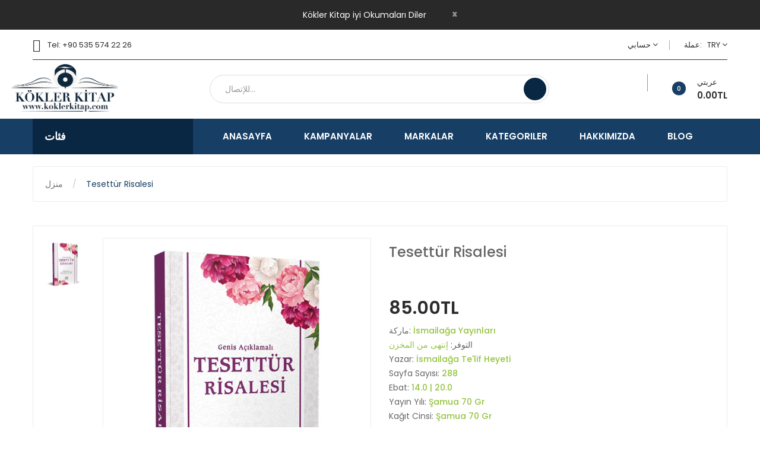

--- FILE ---
content_type: text/html; charset=utf-8
request_url: https://koklerkitab.com/ar/products/tesettur-risalesi
body_size: 36429
content:
<!DOCTYPE html>
<!--[if IE]><![endif]-->
<!--[if IE 8 ]>
<html dir="ltr" lang="en" class="ie8">
<![endif]-->
<!--[if IE 9 ]>
<html dir="ltr" lang="en" class="ie9">
<![endif]-->
<!--[if (gt IE 9)|!(IE)]><!-->
<html dir="ltr" lang="en">
  <!--<![endif]-->
  <head>
    <!-- Basic page needs ================================================== -->
    <meta charset="UTF-8" />
    <meta name="viewport" content="width=device-width, initial-scale=1" />
    <meta http-equiv="X-UA-Compatible" content="IE=edge" />
    <meta name="facebook-domain-verification" content="8dv9ff8hp463rpuoby3ppapo78r8dj" />
    
    <link rel="shortcut icon" href="//koklerkitab.com/cdn/shop/t/4/assets/favicon.png?v=82752266077122199991702911870" />
    <link rel="apple-touch-icon" href="//koklerkitab.com/cdn/shop/t/4/assets/favicon.png?v=82752266077122199991702911870" />
    
    <!-- Title and description ================================================== -->
    <title>
      Tesettür Risalesi &ndash; Kökler Kitab
    </title>
    
    <meta name="description" content="Müslüman kadının hayatındaki en önemli unsurlardan biri olan tesettür, kesinlikle taviz verilmemesi gereken bir alandır. Rivayet edilmemesi durumunda tüm kötülükler baş gösterir ve insanı ebedi hüsrana sürükler. Bu eser, tesettürü âyet-i kerîmeler ve hadis-i şeriflerle açıklamaktadır.">
    
    <base href="https://koklerkitab.com/ar/products/tesettur-risalesi" />

    <!-- Product meta ================================================== -->
    

  <meta property="og:type" content="product">
  <meta property="og:title" content="Tesettür Risalesi">
  <meta property="og:url" content="https://koklerkitab.com/ar/products/tesettur-risalesi">
  
  <meta property="og:image" content="http://koklerkitab.com/cdn/shop/products/tesettur-risalesi_1024x1024.jpg?v=1709071602">
  <meta property="og:image:secure_url" content="https://koklerkitab.com/cdn/shop/products/tesettur-risalesi_1024x1024.jpg?v=1709071602">
  
  <meta property="og:price:amount" content="85.00">
  <meta property="og:price:currency" content="TRY">


  
    <meta property="og:description" content="Müslüman kadının hayatındaki en önemli unsurlardan biri olan tesettür, kesinlikle taviz verilmemesi gereken bir alandır. Rivayet edilmemesi durumunda tüm kötülükler baş gösterir ve insanı ebedi hüsrana sürükler. Bu eser, tesettürü âyet-i kerîmeler ve hadis-i şeriflerle açıklamaktadır.">
  

  <meta property="og:site_name" content="Kökler Kitab">


    


<meta name="twitter:card" content="summary">

  <meta name="twitter:site" content="@koklerkitabevi">


  <meta name="twitter:card" content="product">
  <meta name="twitter:title" content="Tesettür Risalesi">
  <meta name="twitter:description" content="Müslüman kadının hayatındaki en önemli unsurlardan biri olan tesettür, kesinlikle taviz verilmemesi gereken bir alandır. Rivayet edilmemesi durumunda tüm kötülükler baş gösterir ve insanı ebedi hüsrana sürükler. Bu eser, tesettürü âyet-i kerîmeler ve hadis-i şeriflerle açıklamaktadır.">
  <meta name="twitter:image" content="https://koklerkitab.com/cdn/shop/products/tesettur-risalesi_large.jpg?v=1709071602">
  <meta name="twitter:image:width" content="480">
  <meta name="twitter:image:height" content="480">



    <!-- Helpers ================================================== -->
    <link rel="canonical" href="https://koklerkitab.com/ar/products/tesettur-risalesi">

    <!-- CSS ================================================== -->
    <link href="//koklerkitab.com/cdn/shop/t/4/assets/owl.carousel.min.css?v=100847393044616809951702653340" rel="stylesheet" type="text/css" media="all" />
    <link href="//koklerkitab.com/cdn/shop/t/4/assets/owl.theme.green.min.css?v=53962143477624300011702653340" rel="stylesheet" type="text/css" media="all" />
    <link href="//koklerkitab.com/cdn/shop/t/4/assets/vermegamenu.css?v=149873036977713539681702911871" rel="stylesheet" type="text/css" media="all" />
    <link href="//koklerkitab.com/cdn/shop/t/4/assets/custommenu.css?v=72808486109109708941711765714" rel="stylesheet" type="text/css" media="all" />
    <link href="//koklerkitab.com/cdn/shop/t/4/assets/animate.css?v=139094753439105658831702653336" rel="stylesheet" type="text/css" media="all" />
    <link href="//koklerkitab.com/cdn/shop/t/4/assets/bootstrap.min.css?v=64513000495191783951702653336" rel="stylesheet" type="text/css" media="all" /> 
    <link href="//maxcdn.bootstrapcdn.com/font-awesome/4.6.3/css/font-awesome.min.css" rel="stylesheet" type="text/css" media="all" />
    <link href="//code.ionicframework.com/ionicons/2.0.1/css/ionicons.min.css" rel="stylesheet" type="text/css" media="all" />
    


<link href="//fonts.googleapis.com/css?family=Poppins:300,400,500,600,700,800|Karla:400,700|Roboto:100,100i,300,300i,400,400i,500,500i,700,700i,900,900i" rel="stylesheet" type="text/css" media="all" />


    <link href="//koklerkitab.com/cdn/shop/t/4/assets/stylesheet.css?v=153277122916920185101702911871" rel="stylesheet" type="text/css" media="all" />
    <link href="//koklerkitab.com/cdn/shop/t/4/assets/slideshow.css?v=42865711499547304581702653363" rel="stylesheet" type="text/css" media="all" />
    <link href="//koklerkitab.com/cdn/shop/t/4/assets/swiper.min.css?v=57057126724219721271702653341" rel="stylesheet" type="text/css" media="all" />
    <link href="//koklerkitab.com/cdn/shop/t/4/assets/swiper-custom.css?v=126003232011492899531702653341" rel="stylesheet" type="text/css" media="all" />
    <link href="//koklerkitab.com/cdn/shop/t/4/assets/quickview.css?v=144407590913325411931702911871" rel="stylesheet" type="text/css" media="all" />
    <link href="//koklerkitab.com/cdn/shop/t/4/assets/magnific-popup.css?v=138341031337076160431702653339" rel="stylesheet" type="text/css" media="all" />
    
    
    <link href="//koklerkitab.com/cdn/shop/t/4/assets/custom.css?v=70310463208419358671702911871" rel="stylesheet" type="text/css" media="all" />
    <link href="https://cdnjs.cloudflare.com/ajax/libs/toastr.js/2.1.3/toastr.min.css" rel="stylesheet" type="text/css" media="all" />
   
    
    <link href="https://cdnjs.cloudflare.com/ajax/libs/bxslider/4.2.9/jquery.bxslider.min.css" rel="stylesheet" type="text/css" media="all" />
    

    
    <!-- Header hook for plugins ================================================== -->
    <script>window.performance && window.performance.mark && window.performance.mark('shopify.content_for_header.start');</script><meta name="google-site-verification" content="7EFvYvKpR3oC-ac8O0c8pivO4o52jNbueofLmO5P_Ag">
<meta id="shopify-digital-wallet" name="shopify-digital-wallet" content="/67350888690/digital_wallets/dialog">
<link rel="alternate" hreflang="x-default" href="https://koklerkitab.com/products/tesettur-risalesi">
<link rel="alternate" hreflang="tr" href="https://koklerkitab.com/products/tesettur-risalesi">
<link rel="alternate" hreflang="ar" href="https://koklerkitab.com/ar/products/tesettur-risalesi">
<link rel="alternate" hreflang="en" href="https://koklerkitab.com/en/products/tesettur-risalesi">
<link rel="alternate" type="application/json+oembed" href="https://koklerkitab.com/ar/products/tesettur-risalesi.oembed">
<script async="async" src="/checkouts/internal/preloads.js?locale=ar-TR"></script>
<script id="shopify-features" type="application/json">{"accessToken":"2945ce921989bc137e4bf85778c9c81a","betas":["rich-media-storefront-analytics"],"domain":"koklerkitab.com","predictiveSearch":true,"shopId":67350888690,"locale":"ar"}</script>
<script>var Shopify = Shopify || {};
Shopify.shop = "d83637.myshopify.com";
Shopify.locale = "ar";
Shopify.currency = {"active":"TRY","rate":"1.0"};
Shopify.country = "TR";
Shopify.theme = {"name":"Volga v1-4","id":138295902450,"schema_name":"Volga","schema_version":"1.0.0","theme_store_id":null,"role":"main"};
Shopify.theme.handle = "null";
Shopify.theme.style = {"id":null,"handle":null};
Shopify.cdnHost = "koklerkitab.com/cdn";
Shopify.routes = Shopify.routes || {};
Shopify.routes.root = "/ar/";</script>
<script type="module">!function(o){(o.Shopify=o.Shopify||{}).modules=!0}(window);</script>
<script>!function(o){function n(){var o=[];function n(){o.push(Array.prototype.slice.apply(arguments))}return n.q=o,n}var t=o.Shopify=o.Shopify||{};t.loadFeatures=n(),t.autoloadFeatures=n()}(window);</script>
<script id="shop-js-analytics" type="application/json">{"pageType":"product"}</script>
<script defer="defer" async type="module" src="//koklerkitab.com/cdn/shopifycloud/shop-js/modules/v2/client.init-shop-cart-sync_BT-GjEfc.en.esm.js"></script>
<script defer="defer" async type="module" src="//koklerkitab.com/cdn/shopifycloud/shop-js/modules/v2/chunk.common_D58fp_Oc.esm.js"></script>
<script defer="defer" async type="module" src="//koklerkitab.com/cdn/shopifycloud/shop-js/modules/v2/chunk.modal_xMitdFEc.esm.js"></script>
<script type="module">
  await import("//koklerkitab.com/cdn/shopifycloud/shop-js/modules/v2/client.init-shop-cart-sync_BT-GjEfc.en.esm.js");
await import("//koklerkitab.com/cdn/shopifycloud/shop-js/modules/v2/chunk.common_D58fp_Oc.esm.js");
await import("//koklerkitab.com/cdn/shopifycloud/shop-js/modules/v2/chunk.modal_xMitdFEc.esm.js");

  window.Shopify.SignInWithShop?.initShopCartSync?.({"fedCMEnabled":true,"windoidEnabled":true});

</script>
<script>(function() {
  var isLoaded = false;
  function asyncLoad() {
    if (isLoaded) return;
    isLoaded = true;
    var urls = ["https:\/\/blog.sfapp.magefan.top\/js\/mfLoadSearchScripts.js?shop=d83637.myshopify.com"];
    for (var i = 0; i < urls.length; i++) {
      var s = document.createElement('script');
      s.type = 'text/javascript';
      s.async = true;
      s.src = urls[i];
      var x = document.getElementsByTagName('script')[0];
      x.parentNode.insertBefore(s, x);
    }
  };
  if(window.attachEvent) {
    window.attachEvent('onload', asyncLoad);
  } else {
    window.addEventListener('load', asyncLoad, false);
  }
})();</script>
<script id="__st">var __st={"a":67350888690,"offset":10800,"reqid":"1793a1eb-1044-4106-bd6f-0def45261633-1769282561","pageurl":"koklerkitab.com\/ar\/products\/tesettur-risalesi","u":"3118eaf47035","p":"product","rtyp":"product","rid":8123222884594};</script>
<script>window.ShopifyPaypalV4VisibilityTracking = true;</script>
<script id="captcha-bootstrap">!function(){'use strict';const t='contact',e='account',n='new_comment',o=[[t,t],['blogs',n],['comments',n],[t,'customer']],c=[[e,'customer_login'],[e,'guest_login'],[e,'recover_customer_password'],[e,'create_customer']],r=t=>t.map((([t,e])=>`form[action*='/${t}']:not([data-nocaptcha='true']) input[name='form_type'][value='${e}']`)).join(','),a=t=>()=>t?[...document.querySelectorAll(t)].map((t=>t.form)):[];function s(){const t=[...o],e=r(t);return a(e)}const i='password',u='form_key',d=['recaptcha-v3-token','g-recaptcha-response','h-captcha-response',i],f=()=>{try{return window.sessionStorage}catch{return}},m='__shopify_v',_=t=>t.elements[u];function p(t,e,n=!1){try{const o=window.sessionStorage,c=JSON.parse(o.getItem(e)),{data:r}=function(t){const{data:e,action:n}=t;return t[m]||n?{data:e,action:n}:{data:t,action:n}}(c);for(const[e,n]of Object.entries(r))t.elements[e]&&(t.elements[e].value=n);n&&o.removeItem(e)}catch(o){console.error('form repopulation failed',{error:o})}}const l='form_type',E='cptcha';function T(t){t.dataset[E]=!0}const w=window,h=w.document,L='Shopify',v='ce_forms',y='captcha';let A=!1;((t,e)=>{const n=(g='f06e6c50-85a8-45c8-87d0-21a2b65856fe',I='https://cdn.shopify.com/shopifycloud/storefront-forms-hcaptcha/ce_storefront_forms_captcha_hcaptcha.v1.5.2.iife.js',D={infoText:'hCaptcha ile korunuyor',privacyText:'Gizlilik',termsText:'Koşullar'},(t,e,n)=>{const o=w[L][v],c=o.bindForm;if(c)return c(t,g,e,D).then(n);var r;o.q.push([[t,g,e,D],n]),r=I,A||(h.body.append(Object.assign(h.createElement('script'),{id:'captcha-provider',async:!0,src:r})),A=!0)});var g,I,D;w[L]=w[L]||{},w[L][v]=w[L][v]||{},w[L][v].q=[],w[L][y]=w[L][y]||{},w[L][y].protect=function(t,e){n(t,void 0,e),T(t)},Object.freeze(w[L][y]),function(t,e,n,w,h,L){const[v,y,A,g]=function(t,e,n){const i=e?o:[],u=t?c:[],d=[...i,...u],f=r(d),m=r(i),_=r(d.filter((([t,e])=>n.includes(e))));return[a(f),a(m),a(_),s()]}(w,h,L),I=t=>{const e=t.target;return e instanceof HTMLFormElement?e:e&&e.form},D=t=>v().includes(t);t.addEventListener('submit',(t=>{const e=I(t);if(!e)return;const n=D(e)&&!e.dataset.hcaptchaBound&&!e.dataset.recaptchaBound,o=_(e),c=g().includes(e)&&(!o||!o.value);(n||c)&&t.preventDefault(),c&&!n&&(function(t){try{if(!f())return;!function(t){const e=f();if(!e)return;const n=_(t);if(!n)return;const o=n.value;o&&e.removeItem(o)}(t);const e=Array.from(Array(32),(()=>Math.random().toString(36)[2])).join('');!function(t,e){_(t)||t.append(Object.assign(document.createElement('input'),{type:'hidden',name:u})),t.elements[u].value=e}(t,e),function(t,e){const n=f();if(!n)return;const o=[...t.querySelectorAll(`input[type='${i}']`)].map((({name:t})=>t)),c=[...d,...o],r={};for(const[a,s]of new FormData(t).entries())c.includes(a)||(r[a]=s);n.setItem(e,JSON.stringify({[m]:1,action:t.action,data:r}))}(t,e)}catch(e){console.error('failed to persist form',e)}}(e),e.submit())}));const S=(t,e)=>{t&&!t.dataset[E]&&(n(t,e.some((e=>e===t))),T(t))};for(const o of['focusin','change'])t.addEventListener(o,(t=>{const e=I(t);D(e)&&S(e,y())}));const B=e.get('form_key'),M=e.get(l),P=B&&M;t.addEventListener('DOMContentLoaded',(()=>{const t=y();if(P)for(const e of t)e.elements[l].value===M&&p(e,B);[...new Set([...A(),...v().filter((t=>'true'===t.dataset.shopifyCaptcha))])].forEach((e=>S(e,t)))}))}(h,new URLSearchParams(w.location.search),n,t,e,['guest_login'])})(!0,!0)}();</script>
<script integrity="sha256-4kQ18oKyAcykRKYeNunJcIwy7WH5gtpwJnB7kiuLZ1E=" data-source-attribution="shopify.loadfeatures" defer="defer" src="//koklerkitab.com/cdn/shopifycloud/storefront/assets/storefront/load_feature-a0a9edcb.js" crossorigin="anonymous"></script>
<script data-source-attribution="shopify.dynamic_checkout.dynamic.init">var Shopify=Shopify||{};Shopify.PaymentButton=Shopify.PaymentButton||{isStorefrontPortableWallets:!0,init:function(){window.Shopify.PaymentButton.init=function(){};var t=document.createElement("script");t.src="https://koklerkitab.com/cdn/shopifycloud/portable-wallets/latest/portable-wallets.ar.js",t.type="module",document.head.appendChild(t)}};
</script>
<script data-source-attribution="shopify.dynamic_checkout.buyer_consent">
  function portableWalletsHideBuyerConsent(e){var t=document.getElementById("shopify-buyer-consent"),n=document.getElementById("shopify-subscription-policy-button");t&&n&&(t.classList.add("hidden"),t.setAttribute("aria-hidden","true"),n.removeEventListener("click",e))}function portableWalletsShowBuyerConsent(e){var t=document.getElementById("shopify-buyer-consent"),n=document.getElementById("shopify-subscription-policy-button");t&&n&&(t.classList.remove("hidden"),t.removeAttribute("aria-hidden"),n.addEventListener("click",e))}window.Shopify?.PaymentButton&&(window.Shopify.PaymentButton.hideBuyerConsent=portableWalletsHideBuyerConsent,window.Shopify.PaymentButton.showBuyerConsent=portableWalletsShowBuyerConsent);
</script>
<script data-source-attribution="shopify.dynamic_checkout.cart.bootstrap">document.addEventListener("DOMContentLoaded",(function(){function t(){return document.querySelector("shopify-accelerated-checkout-cart, shopify-accelerated-checkout")}if(t())Shopify.PaymentButton.init();else{new MutationObserver((function(e,n){t()&&(Shopify.PaymentButton.init(),n.disconnect())})).observe(document.body,{childList:!0,subtree:!0})}}));
</script>
<script id='scb4127' type='text/javascript' async='' src='https://koklerkitab.com/cdn/shopifycloud/privacy-banner/storefront-banner.js'></script>
<script>window.performance && window.performance.mark && window.performance.mark('shopify.content_for_header.end');</script>
    

<!--[if lt IE 9]>
<script src="//cdnjs.cloudflare.com/ajax/libs/html5shiv/3.7.2/html5shiv.min.js" type="text/javascript"></script>
<script src="//koklerkitab.com/cdn/shop/t/4/assets/respond.min.js?v=52248677837542619231702653340" type="text/javascript"></script>
<link href="//koklerkitab.com/cdn/shop/t/4/assets/respond-proxy.html" id="respond-proxy" rel="respond-proxy" />
<link href="//koklerkitab.com/search?q=d1fd63ac33b32ea2c094bae62352af5a" id="respond-redirect" rel="respond-redirect" />
<script src="//koklerkitab.com/search?q=d1fd63ac33b32ea2c094bae62352af5a" type="text/javascript"></script>
<script src="//koklerkitab.com/cdn/shop/t/4/assets/es5-shim.min.js?v=162403747125444000461702653337" type="text/javascript"></script>
<![endif]-->
<!--[if (lte IE 9) ]><script src="//koklerkitab.com/cdn/shop/t/4/assets/match-media.min.js?v=875" type="text/javascript"></script><![endif]-->


    <!-- JavaScripts-->
    <script src="//koklerkitab.com/cdn/shop/t/4/assets/jquery-2.1.1.min.js?v=10474865187755489031702653338" type="text/javascript"></script>
    <script src="//koklerkitab.com/cdn/shop/t/4/assets/jquery-ui.min.js?v=151127516840298678021702653338" type="text/javascript"></script>
    <script src="//koklerkitab.com/cdn/shop/t/4/assets/owl.carousel.min.js?v=75813715580695946121702653340" type="text/javascript"></script> 
    <script src="//koklerkitab.com/cdn/shop/t/4/assets/jquery.elevatezoom.js?v=54981904563249203501702653338" type="text/javascript"></script>
    <script src="//koklerkitab.com/cdn/shop/t/4/assets/jquery.plugin.min.js?v=143752881668575119931702653338" type="text/javascript"></script>
    <script src="//koklerkitab.com/cdn/shop/t/4/assets/jquery.countdown.min.js?v=179067753610155927421702653338" type="text/javascript"></script>
    <script src="//koklerkitab.com/cdn/shop/t/4/assets/custommenu.js?v=170631880367657542921702653337" type="text/javascript"></script>
    <script src="//koklerkitab.com/cdn/shop/t/4/assets/mobile_menu.js?v=15324104740178341421702653339" type="text/javascript"></script>
    <script src="//koklerkitab.com/cdn/shop/t/4/assets/ver_menu.js?v=77634126242211434391702653341" type="text/javascript"></script>
    <script src="//koklerkitab.com/cdn/shop/t/4/assets/bootstrap.min.js?v=135618559580299884151702653337" type="text/javascript"></script>
    <script src="//koklerkitab.com/cdn/shop/t/4/assets/moment.min.js?v=12766354955387885901702653339" type="text/javascript"></script>
    <script src="//koklerkitab.com/cdn/shop/t/4/assets/jquery.bpopup.min.js?v=122137806088379782741702653338" type="text/javascript"></script>
    <script src="//koklerkitab.com/cdn/shop/t/4/assets/jquery.cookie.js?v=177500111459531585031702653338" type="text/javascript"></script>
    <script src="//koklerkitab.com/cdn/shop/t/4/assets/jquery.nivo.slider.js?v=147832297265317955471702653338" type="text/javascript"></script>
    <script src="//koklerkitab.com/cdn/shop/t/4/assets/swiper.jquery.js?v=34182369606349769231702653341" type="text/javascript"></script>
    <script src="//koklerkitab.com/cdn/shop/t/4/assets/common.js?v=96238637744184293921704868393" type="text/javascript"></script>
    <script src="//koklerkitab.com/cdn/shop/t/4/assets/quickview.js?v=122041609818231757241702653362" type="text/javascript"></script>
    <script src="//koklerkitab.com/cdn/shop/t/4/assets/jquery.magnific-popup.min.js?v=36562446327542377791702653338" type="text/javascript"></script>
    <script src="https://cdnjs.cloudflare.com/ajax/libs/toastr.js/2.1.3/toastr.min.js" type="text/javascript"></script>
    
    
    <script src="https://cdnjs.cloudflare.com/ajax/libs/bxslider/4.2.9/jquery.bxslider.min.js" type="text/javascript"></script>
    

    <script src="//koklerkitab.com/cdn/shop/t/4/assets/shipping-cart.js?v=97679684743019850671702653340" type="text/javascript"></script>

    
  <!-- BEGIN app block: shopify://apps/spotlight-video-loops/blocks/app-embed-block/74e91d39-b8a3-434f-be0b-e05309cc5214 --><script id="product-spotlight-video-maker-app-embed-block" type="text/javascript">var spotlightVideoMachine_scriptReleaseDate='1/16/2024, 9:56:29 AM';var spotlightVideoMachine_getProductIDs;(function() {var disable = location.search.indexOf('svm-disable') !== -1;var svm_log = console.log;var storedProducts = {"gid://shopify/Product/8055602708722":["yaratilmislarin-tekamulu","https://cdn.shopify.com/s/files/1/0673/5088/8690/files/Spotlight_Video_Yaratilmislarin_Tekamulu.mp4?v=1702998952","gid://shopify/GenericFile/33669718442226"]} || {};var options = {"suspended":true,"additionalImageSelectors":"img[src*=\"files\"],img[srcset*=\"files\"]"} || {};var pageType = "product";var Video=function(e,t){function n(){i.onLoadedData&&i.onLoadedData(),loadVideos(videos)}var o=document.createElement("video"),i=(o.setAttribute("id","svm-video-"+e),o.classList.add("svm-video"),o.muted="true",o.setAttribute("loop","true"),o.setAttribute("preload","metadata"),o.setAttribute("playsinline","true"),o.src=t+"#t=0.1",o.style.transition="opacity "+(isIos?.3:.1)+"s ease",o.style.opacity=0,o.setAttribute("preload","metadata"),this);isIos?o.addEventListener("loadedmetadata",n,!1):o.addEventListener("loadeddata",n,!1),this.setCSS=function(t){Object.keys(t).forEach(function(e){o.style[e]=t[e]})},this.node=o},isIos=/iPad|iPhone|iPod/.test(navigator.userAgent),loadVideos=function(e){e.forEach(function(e){isElementInViewport(e.node)?(e.loaded||(e.node.load(),e.loaded=!0,isIos||(e.node.style.opacity=1)),e.playing||e.node.play().then(function(){e.playing=!0,isIos&&(e.node.style.opacity=1)}).catch(e=>{})):e.playing&&(e.playing=!1,e.node.pause())})},checkNodeRemoval=function(i){return new Promise(function(t){let n=document.body.contains(i);var o=new MutationObserver(function(e){document.body.contains(i)?n=!0:n&&(n=!1,t(),o.disconnect())});o.observe(document.body,{childList:!0,subtree:!0})})},productNameFromUri=function(e){try{var t=e.split("/products/")[1];return t=-1!==(t=-1!==t.indexOf("#")?t.substring(0,t.indexOf("#")):t).indexOf("?")?t.substring(0,t.indexOf("?")):t}catch(e){return null}},shift=function(e,t){let n=e;for(var o=0;o<t;o++)n=n.parentNode;return n},isElementInViewport=function(e){e=e.getBoundingClientRect();return 0<e.width&&0<e.height&&0<=e.top+e.height&&e.bottom-e.height<=(window.innerHeight||document.documentElement.clientHeight)},debug=-1!==location.search.indexOf("svm-debug");const UNDEFINED="undefined";let isMobile=!1;if(!function(e){(/(android|bb\d+|meego).+mobile|avantgo|bada\/|blackberry|blazer|compal|elaine|fennec|hiptop|iemobile|ip(hone|od)|iris|kindle|lge |maemo|midp|mmp|mobile.+firefox|netfront|opera m(ob|in)i|palm( os)?|phone|p(ixi|re)\/|plucker|pocket|psp|series(4|6)0|symbian|treo|up\.(browser|link)|vodafone|wap|windows ce|xda|xiino/i.test(e)||/1207|6310|6590|3gso|4thp|50[1-6]i|770s|802s|a wa|abac|ac(er|oo|s\-)|ai(ko|rn)|al(av|ca|co)|amoi|an(ex|ny|yw)|aptu|ar(ch|go)|as(te|us)|attw|au(di|\-m|r |s )|avan|be(ck|ll|nq)|bi(lb|rd)|bl(ac|az)|br(e|v)w|bumb|bw\-(n|u)|c55\/|capi|ccwa|cdm\-|cell|chtm|cldc|cmd\-|co(mp|nd)|craw|da(it|ll|ng)|dbte|dc\-s|devi|dica|dmob|do(c|p)o|ds(12|\-d)|el(49|ai)|em(l2|ul)|er(ic|k0)|esl8|ez([4-7]0|os|wa|ze)|fetc|fly(\-|_)|g1 u|g560|gene|gf\-5|g\-mo|go(\.w|od)|gr(ad|un)|haie|hcit|hd\-(m|p|t)|hei\-|hi(pt|ta)|hp( i|ip)|hs\-c|ht(c(\-| |_|a|g|p|s|t)|tp)|hu(aw|tc)|i\-(20|go|ma)|i230|iac( |\-|\/)|ibro|idea|ig01|ikom|im1k|inno|ipaq|iris|ja(t|v)a|jbro|jemu|jigs|kddi|keji|kgt( |\/)|klon|kpt |kwc\-|kyo(c|k)|le(no|xi)|lg( g|\/(k|l|u)|50|54|\-[a-w])|libw|lynx|m1\-w|m3ga|m50\/|ma(te|ui|xo)|mc(01|21|ca)|m\-cr|me(rc|ri)|mi(o8|oa|ts)|mmef|mo(01|02|bi|de|do|t(\-| |o|v)|zz)|mt(50|p1|v )|mwbp|mywa|n10[0-2]|n20[2-3]|n30(0|2)|n50(0|2|5)|n7(0(0|1)|10)|ne((c|m)\-|on|tf|wf|wg|wt)|nok(6|i)|nzph|o2im|op(ti|wv)|oran|owg1|p800|pan(a|d|t)|pdxg|pg(13|\-([1-8]|c))|phil|pire|pl(ay|uc)|pn\-2|po(ck|rt|se)|prox|psio|pt\-g|qa\-a|qc(07|12|21|32|60|\-[2-7]|i\-)|qtek|r380|r600|raks|rim9|ro(ve|zo)|s55\/|sa(ge|ma|mm|ms|ny|va)|sc(01|h\-|oo|p\-)|sdk\/|se(c(\-|0|1)|47|mc|nd|ri)|sgh\-|shar|sie(\-|m)|sk\-0|sl(45|id)|sm(al|ar|b3|it|t5)|so(ft|ny)|sp(01|h\-|v\-|v )|sy(01|mb)|t2(18|50)|t6(00|10|18)|ta(gt|lk)|tcl\-|tdg\-|tel(i|m)|tim\-|t\-mo|to(pl|sh)|ts(70|m\-|m3|m5)|tx\-9|up(\.b|g1|si)|utst|v400|v750|veri|vi(rg|te)|vk(40|5[0-3]|\-v)|vm40|voda|vulc|vx(52|53|60|61|70|80|81|83|85|98)|w3c(\-| )|webc|whit|wi(g |nc|nw)|wmlb|wonu|x700|yas\-|your|zeto|zte\-/i.test(e.substr(0,4)))&&(isMobile=!0)}(navigator.userAgent||navigator.vendor||window.opera),options.visibilityOnDevices&&("hidden"===options.visibilityOnDevices.mobile&&isMobile&&(disable=!0),"hidden"!==options.visibilityOnDevices.desktop||isMobile||(disable=!0)),!disable){var previewIndicator,p,button,note,template="product",isProductPage="product"===template,Arrive=(debug&&svm_log("storedProducts,template,isProductPage",storedProducts,template,isProductPage),spotlightVideoMachine_getProductIDs=function(){return Object.keys(storedProducts).map(function(e){return e})},function(l,e,c){"use strict";function t(e,t,n){p.addMethod(t,n,e.unbindEvent),p.addMethod(t,n,e.unbindEventWithSelectorOrCallback),p.addMethod(t,n,e.unbindEventWithSelectorAndCallback)}function n(e){e.arrive=i.bindEvent,t(i,e,"unbindArrive"),e.leave=a.bindEvent,t(a,e,"unbindLeave")}var o,p,u,r,i,a,s;if(l.MutationObserver&&"undefined"!=typeof HTMLElement)return o=0,s=HTMLElement.prototype.matches||HTMLElement.prototype.webkitMatchesSelector||HTMLElement.prototype.mozMatchesSelector||HTMLElement.prototype.msMatchesSelector,p={matchesSelector:function(e,t){return e instanceof HTMLElement&&s.call(e,t)},addMethod:function(e,t,n){var o=e[t];e[t]=function(){return n.length==arguments.length?n.apply(this,arguments):"function"==typeof o?o.apply(this,arguments):c}},callCallbacks:function(e,t){t&&t.options.onceOnly&&1==t.firedElems.length&&(e=[e[0]]);for(var n,o=0;n=e[o];o++)n&&n.callback&&n.callback.call(n.elem,n.elem);t&&t.options.onceOnly&&1==t.firedElems.length&&t.me.unbindEventWithSelectorAndCallback.call(t.target,t.selector,t.callback)},checkChildNodesRecursively:function(e,t,n,o){for(var i,s=0;i=e[s];s++)n(i,t,o)&&o.push({callback:t.callback,elem:i}),0<i.childNodes.length&&p.checkChildNodesRecursively(i.childNodes,t,n,o)},mergeArrays:function(e,t){var n,o={};for(n in e)e.hasOwnProperty(n)&&(o[n]=e[n]);for(n in t)t.hasOwnProperty(n)&&(o[n]=t[n]);return o},toElementsArray:function(e){return e=c===e||"number"==typeof e.length&&e!==l?e:[e]}},d.prototype.addEvent=function(e,t,n,o){e={target:e,selector:t,options:n,callback:o,firedElems:[]};return this._beforeAdding&&this._beforeAdding(e),this._eventsBucket.push(e),e},d.prototype.removeEvent=function(e){for(var t,n=this._eventsBucket.length-1;t=this._eventsBucket[n];n--)e(t)&&(this._beforeRemoving&&this._beforeRemoving(t),(t=this._eventsBucket.splice(n,1))&&t.length&&(t[0].callback=null))},d.prototype.beforeAdding=function(e){this._beforeAdding=e},d.prototype.beforeRemoving=function(e){this._beforeRemoving=e},u=d,r=function(i,s){var r=new u,a=this,d={fireOnAttributesModification:!1};return r.beforeAdding(function(t){var e,n=t.target,o=(n!==l.document&&n!==l||(n=document.getElementsByTagName("html")[0]),e=new MutationObserver(function(e){s.call(this,e,t)}),i(t.options));e.observe(n,o),t.observer=e,t.me=a}),r.beforeRemoving(function(e){e.observer.disconnect()}),this.bindEvent=function(e,t,n){t=p.mergeArrays(d,t);for(var o=p.toElementsArray(this),i=0;i<o.length;i++)r.addEvent(o[i],e,t,n)},this.unbindEvent=function(){var n=p.toElementsArray(this);r.removeEvent(function(e){for(var t=0;t<n.length;t++)if(this===c||e.target===n[t])return!0;return!1})},this.unbindEventWithSelectorOrCallback=function(n){var o=p.toElementsArray(this),i=n;r.removeEvent("function"==typeof n?function(e){for(var t=0;t<o.length;t++)if((this===c||e.target===o[t])&&e.callback===i)return!0;return!1}:function(e){for(var t=0;t<o.length;t++)if((this===c||e.target===o[t])&&e.selector===n)return!0;return!1})},this.unbindEventWithSelectorAndCallback=function(n,o){var i=p.toElementsArray(this);r.removeEvent(function(e){for(var t=0;t<i.length;t++)if((this===c||e.target===i[t])&&e.selector===n&&e.callback===o)return!0;return!1})},this},i=new function(){function s(e,t){return!(!p.matchesSelector(e,t.selector)||(e._id===c&&(e._id=o++),-1!=t.firedElems.indexOf(e._id)))&&(t.firedElems.push(e._id),!0)}var d={fireOnAttributesModification:!1,onceOnly:!1,existing:!1},l=(i=new r(function(e){var t={attributes:!1,childList:!0,subtree:!0};return e.fireOnAttributesModification&&(t.attributes=!0),t},function(e,i){e.forEach(function(e){var t=e.addedNodes,n=e.target,o=[];null!==t&&0<t.length?p.checkChildNodesRecursively(t,i,s,o):"attributes"===e.type&&s(n,i)&&o.push({callback:i.callback,elem:n}),p.callCallbacks(o,i)})})).bindEvent;return i.bindEvent=function(e,t,n){t=c===n?(n=t,d):p.mergeArrays(d,t);var o=p.toElementsArray(this);if(t.existing){for(var i=[],s=0;s<o.length;s++)for(var r=o[s].querySelectorAll(e),a=0;a<r.length;a++)i.push({callback:n,elem:r[a]});if(t.onceOnly&&i.length)return n.call(i[0].elem,i[0].elem);setTimeout(p.callCallbacks,1,i)}l.call(this,e,t,n)},i},a=new function(){function o(e,t){return p.matchesSelector(e,t.selector)}var i={},s=(a=new r(function(){return{childList:!0,subtree:!0}},function(e,n){e.forEach(function(e){var e=e.removedNodes,t=[];null!==e&&0<e.length&&p.checkChildNodesRecursively(e,n,o,t),p.callCallbacks(t,n)})})).bindEvent;return a.bindEvent=function(e,t,n){t=c===n?(n=t,i):p.mergeArrays(i,t),s.call(this,e,t,n)},a},e&&n(e.fn),n(HTMLElement.prototype),n(NodeList.prototype),n(HTMLCollection.prototype),n(HTMLDocument.prototype),n(Window.prototype),t(i,e={},"unbindAllArrive"),t(a,e,"unbindAllLeave"),e;function d(){this._eventsBucket=[],this._beforeAdding=null,this._beforeRemoving=null}}(window,"undefined"==typeof jQuery?null:jQuery,void 0)),products={},setCss=function(e,t){for(css in t){var n=t[css].toString().split("!");n[1]?e.style.setProperty(css,n[0],n[1]):e.style[css]=n[0]}},getUrlParams=function(){var e=new URLSearchParams(document.location.search),n={};return e.forEach(function(e,t){n[t]=e}),n},urlParams=getUrlParams(),isPreview=("true"===urlParams["svm-preview"]&&sessionStorage.setItem("svm-preview",!0),sessionStorage.getItem("svm-preview")),searchParent=(isPreview&&(previewIndicator=document.createElement("div"),setCss(previewIndicator,{position:"fixed",top:"-8px",left:"50%",transform:"translate(-50%,0)",zIndex:9999999999,padding:"1rem 1.4rem",boxShadow:"0 0 30px rgba(0,0,0,0.1)",backgroundColor:"rgba(255,255,255,0.9)",fontSize:"12px",border:"1px solid #E43D6F",borderRadius:"3px",textAlign:"center"}),p=document.createElement("p"),button=document.createElement("a"),p.innerHTML="This preview is only visible to you. ",(note=document.createElement("small")).innerHTML="(Note: Draft and archived products cannot be previewed.)",setCss(note,{display:"block",color:"#505050",fontSize:"11px",marginTop:"5px"}),setCss(p,{textAlign:"center",color:"black",padding:"5px",margin:0,fontSize:"14px",fontFamily:"sans-serif"}),setCss(button,{display:"inline-block",borderRadius:"8px",backgroundColor:"#E43D6F",color:"white",padding:"1rem 1.4rem",margin:"0.3rem auto",fontWeight:"bold",textDecoration:"none"}),button.innerHTML="Exit preview",button.setAttribute("href","#"),button.onclick=function(e){sessionStorage.removeItem("svm-preview");const t=new URLSearchParams(document.location.search);return t.delete("svm-preview"),window.location.search=t.toString(),!1},previewIndicator.append(p),previewIndicator.append(button),previewIndicator.append(note),"loading"!==document.readyState?document.body.append(previewIndicator):document.addEventListener("DOMContentLoaded",function(){document.body.append(previewIndicator)})),function(e,t,n){var o=0,i=e.querySelectorAll(t);if(null===e.parentNode)return!1;if(i&&0===i.length){for(;o<8&&e.parentNode&&"SECTION"!==e.parentNode.nodeName&&(!e.parentNode.classList||!e.parentNode.classList.contains("shopify-section"))&&0===e.parentNode.querySelectorAll(t).length&&e.parentNode!==document;)e=e.parentNode,o++;i=!!e.parentNode&&(n?e:e.parentNode.querySelectorAll(t))}return i});const B=e=>{if(!options.limit||!options.limit.cardNodeSelector||typeof options.limit.dropNeighbours===UNDEFINED)return!1;var e=searchParent(e,options.limit.cardNodeSelector,!0);return e?(e=[...e.parentElement.children].indexOf(e),!(typeof lastInsertedIndex===UNDEFINED||e>lastInsertedIndex+options.limit.dropNeighbours)||(lastInsertedIndex=e,!1)):void 0};var videos=[];let k=Object.keys(storedProducts).reduce(function(e,t){t=storedProducts[t];return e[t[0]]={gid:t[2],scr:t[1],handle:t[0],resolution:t[3]},e},{});var domArrived=function(a){if(!a.classList.contains("wl-bar-image-container")&&!isProductPage&&a.tagName&&"SCRIPT"!==a.tagName&&"VIDEO"!==a.tagName){var d,t=decodeURIComponent(a.getAttribute("href"));for(i in window.addEventListener("scroll",function(){loadVideos(videos)}),storedProducts){const g=i;var n=storedProducts[g];let o=n[0],e=(products[o]=n[1],[t.indexOf("/products/"+o),t.indexOf("?"),t.indexOf("#")]);var i,s=null,r=searchParent(a,".card-wrapper"),r=0<r.length&&0!=r[0].querySelectorAll(".card--outline img").length,l=a.nextElementSibling,c=l&&l.nextElementSibling,p='img[src*="/products/"], img[srcset*="/products/"], img[data-srcset*="/products/"], img[data-src*="/products/"], *[data-bgset*="/products/"], .product-image[style*="background-image"]',u=(options.additionalImageSelectors&&(p+=","+options.additionalImageSelectors),options.imageSelectors&&(p=options.imageSelectors),a.querySelectorAll(p));if((0<(u=0===u.length?searchParent(a,p):u).length||l&&0!==l.getElementsByTagName("img").length||c&&0!==a.nextElementSibling.nextElementSibling.getElementsByTagName("img").length||r||options.customInsertion)&&(l=void 0,t.charAt(e[0]+o.length+10),l=e[0]+"/products/".length,t.substring(l,l+o.length)===o)&&0===searchParent(a,'ul[x-ref="navigation"]').length){if(s=a,options.customInsertion&&!k[o].inserted&&!k[o].found){const h=function(){options.customInsertion.style?.video&&setCss(e.node,options.customInsertion.style.video),options.customInsertion.style?.videoParent&&setCss(e.node.parentNode,options.customInsertion.style.videoParent)};let e;const f=Video,v=function(){return(e=new f(o,products[o])).setCSS({position:"absolute",top:0,left:0,objectFit:"cover",width:"100%",minHeight:"100%"}),videos.push(e),e};let n=k[o].found;const b=checkNodeRemoval;if(options.customInsertion.closest){const y=searchParent(a,options.customInsertion.closest);if(y&&0<y.length&&!n){if(B(y[0]))return;if(options.customInsertion.waitForNode){const w=shift;y[0].arrive(options.customInsertion.waitForNode,{existing:!0},function(e){const t=options.customInsertion.shift?w(e,options.customInsertion.shift):e;t.appendChild(v().node),h(),b(a).then(()=>{k[o].inserted=!1,k[o].found=!1}),k[o].inserted=!0})}else k[o].inserted=!0,y[0].appendChild(v().node),h(),b(y[0]).then(()=>{k[o].inserted=!1,k[o].found=!1});k[o].found=!0}}else if(options.customInsertion.waitForNode){const E=shift;a.arrive(options.customInsertion.waitForNode,{existing:!0},function(e){if(!B(e)&&!n){if(options.customInsertion.style){const t=options.customInsertion.shift?E(e,options.customInsertion.shift):e;t.appendChild(v().node),h(),k[o].inserted=!0,b(t).then(()=>{k[o].inserted=!1,k[o].found=!1})}k[o].found=!0}})}return void n}var c=-1!==t.indexOf("?")?t.split("?")[1]:"",r=new URLSearchParams(c);r.set("splt",!0),a.setAttribute("href",t+"?"+r.toString())}n[2]&&(c=(l=n[2].split("/"))[l.length-1],n[3],0===(r=document.querySelectorAll('deferred-media[data-media-id="'+c+'"],a[data-thumbnail-id="product-template-'+c+'"]')).length&&(p="#ProductThumbs-"+(i=(l=g.split("/"))[l.length-1])+" .product__thumb-"+i,0<(r=document.querySelectorAll(p+" .product__thumb-icon")).length&&(r=searchParent(r[0],p))),0<r.length&&setCss(r[0],{display:"none"})),isProductPage||!s||s.getAttribute("svm-found")||k[o].found||(k[o].found=!0,d=s)}if(d){var m,e=d.getAttribute("href");let r=productNameFromUri(e);products[r]&&(m=products[r],u.forEach(function(e,t){var n,o,i,s;k[r].inserted||B(e)||(n=e.parentElement,setCss(d,{animation:"none"}),checkNodeRemoval(n).then(()=>{k[r].inserted=!1,k[r].found=!1,a.classList.remove("wl-bar-image-container")}),e.classList.contains("product-image-alternate")?e.remove():n.classList.contains("grid-product__secondary-image")||e.classList.contains("ProductItem__Image--alternate")||("1"===e.getAttribute("alt")?(setCss(e,{display:"none"}),setCss(searchParent(e,".media--hover-effect")[0],{paddingBottom:"0"})):((s=searchParent(e,".box-ratio"))&&0<s.length&&setCss(s[0],{height:"auto"}),(s=searchParent(e,".grid-link__image--loading")[0])&&s.classList.remove("grid-link__image--loading"),s=k[r].resolution||[600,600],o=document.createElement("div"),i=options.style&&options.style.videoContainer||{},setCss(o,{width:"100%",position:i.position||"relative",paddingBottom:i["padding-bottom"]||100*s[1]/s[0]+"%",transform:"none",left:0,top:0,zIndex:9999,opacity:1}),n.parentNode&&n.parentNode.nextElementSibling&&n.parentNode.nextElementSibling.classList.contains("card__badge")&&setCss(n.parentNode.nextElementSibling,{zIndex:10}),"AspectRatio AspectRatio--square"!==n.classList.value&&!n.classList.contains("grid__image-ratio--square")||setCss(o,{marginTop:"-100%"}),"PrShopifyTheme/associate"===Shopify.theme.name&&"aspect-ratio aspect-ratio--square"===n.classList.value&&setCss(o,{marginBottom:"-100%"}),"100%"===n.style.paddingBottom&&setCss(n,{paddingBottom:0}),(i=searchParent(e,".o-ratio"))&&0<i.length&&(setCss(i[0],{padding:0}),i[0].querySelectorAll("img.product-card__img").forEach(function(e){e.remove()})),(s=searchParent(e,".product-block__image--show-on-hover"))&&0<s.length&&(setCss(s[0],{opacity:1}),0<(s=s[0].parentElement.querySelectorAll(".product-block__image--secondary")).length&&s.forEach(function(e){setCss(e,{display:"none"})})),(i=searchParent(e,".aspect-ratio--short"))&&0<i.length&&setCss(i[0],{padding:"0!important"}),options.style&&options.style.videoContainer||(setTimeout(function(){var e=window.getComputedStyle(o,":before").getPropertyValue("padding-bottom"),e=(0<parseInt(e)&&setCss(o,{paddingBottom:0}),window.getComputedStyle(n,":before").getPropertyValue("padding-bottom"));0<parseInt(e)&&setCss(o,{marginTop:"-"+e})},0),e.getAttribute("class")&&o.setAttribute("class",e.getAttribute("class"))),(-1!==n.style.paddingTop.indexOf("%")&&0<=parseInt(n.style.paddingTop)||-1!==n.style.paddingBottom.indexOf("%")&&0<=parseInt(n.style.paddingBottom))&&setCss(n,{paddingTop:0,paddingBottom:n.classList.contains("product-item__image-wrapper")?"100%":"0",animation:"none",opacity:1,zIndex:0}),n.classList.contains("lazy-image--background")&&(setCss(n,{height:"auto!important"}),setCss(n.parentNode,{maxWidth:"none",maxHeight:"none",padding:0})),-1!=d.style.paddingTop.indexOf("%")&&0<=parseInt(d.style.paddingTop)&&setCss(d,{paddingTop:0,animation:"none"}),(s=n.querySelector(".card__preloader"))&&s.remove(),o.onclick=function(){window.location=a.getAttribute("href")},(s=(i=new Video(r,m)).node).setAttribute("id","svm-video-"+r+"-"+t),s.classList.add("svm-video"),s.setAttribute("width",n.clientWidth+"px"),s.setAttribute("height",n.clientHeight+"px"),i.setCSS({position:"absolute",left:"0",top:"0",width:"100%",minHeight:"100%",maxHeight:"100%",clipPath:"inset(1px 1px)"}),options.style&&options.style.videoContainer&&setCss(o,options.style.videoContainer),options.style&&options.style.link&&setCss(d,options.style.link),options.style&&options.style.video&&setCss(s,options.style.video),!1!==options.features?.hideOriginalImage&&setCss(e,{display:"none!important"}),i.onLoadedData=function(){setCss(o,{display:options.style&&options.style.videoContainer&&options.style.videoContainer.display||"block",cursor:"pointer"}),n.classList.contains("image-wrap")&&setCss(n,{height:"auto",paddingBottom:"0",opacity:"1"})},o.append(s),n.insertBefore(o,e),s.play(),options.style&&options.style.videoContainerParent&&setCss(o.parentNode,options.style.videoContainerParent),setCss(n,{position:""===(!n.style.position||n.style.position)?n.style.position:"relative"}),options.style&&options.style.videoContainer&&setCss(o,options.style.videoContainer),options.style&&options.style.link&&setCss(d,options.style.link),options.style&&options.style.video&&setCss(s,options.style.video),videos.push({loaded:!1,node:s,img:e}),k[r].inserted=!0)))}))}}},container=document.documentElement||document.body;let e=!1;if((!options||!0!==options.suspended||isPreview||-1!==location.search.indexOf("svm-forceEnable"))&&(!options.disabledPages||-1===options.disabledPages.indexOf(pageType))){const r1=function(){e=!0,document.arrive(options.linkSelector||'a[href*="/products/"]:not(.navigation *)',{existing:!0},function(){var e;this&&(0<(e=this.querySelectorAll("video")).length&&-1!==e[0].id.indexOf("svm-video")&&(e=e[0],setCss(e,{display:options.style&&options.style.video&&options.style.video.display||"block"}),e.muted="true",e.play()),domArrived(this))})};-1<options.otherExtensions?.indexOf("globo")?window.addEventListener("globoFilterRenderCompleted",function(){e||r1()}):e||r1();var addCssRule=function(e){if(0<e.length){const t=document.createElement("style"),n=(t.setAttribute("app-name","spotlight-video-machine"),t.type="text/css",document.head||document.getElementsByTagName("head")[0]);n.appendChild(t),t.styleSheet?t.styleSheet.cssText=e:t.appendChild(document.createTextNode(e))}};addCssRule("video.svm-video::-webkit-media-controls{display: none;-webkit-appearance: none;}")}}})();</script><!-- END app block --><script src="https://cdn.shopify.com/extensions/019b8d9a-c88d-784e-b024-e86578885fa2/webse-wp-button-v2-5/assets/whatsapp-free-button.js" type="text/javascript" defer="defer"></script>
<link href="https://cdn.shopify.com/extensions/019b8d9a-c88d-784e-b024-e86578885fa2/webse-wp-button-v2-5/assets/whatsapp-free-button.css" rel="stylesheet" type="text/css" media="all">
<script src="https://cdn.shopify.com/extensions/1f805629-c1d3-44c5-afa0-f2ef641295ef/booster-page-speed-optimizer-1/assets/speed-embed.js" type="text/javascript" defer="defer"></script>
<script src="https://cdn.shopify.com/extensions/4e276193-403c-423f-833c-fefed71819cf/forms-2298/assets/shopify-forms-loader.js" type="text/javascript" defer="defer"></script>
<link href="https://monorail-edge.shopifysvc.com" rel="dns-prefetch">
<script>(function(){if ("sendBeacon" in navigator && "performance" in window) {try {var session_token_from_headers = performance.getEntriesByType('navigation')[0].serverTiming.find(x => x.name == '_s').description;} catch {var session_token_from_headers = undefined;}var session_cookie_matches = document.cookie.match(/_shopify_s=([^;]*)/);var session_token_from_cookie = session_cookie_matches && session_cookie_matches.length === 2 ? session_cookie_matches[1] : "";var session_token = session_token_from_headers || session_token_from_cookie || "";function handle_abandonment_event(e) {var entries = performance.getEntries().filter(function(entry) {return /monorail-edge.shopifysvc.com/.test(entry.name);});if (!window.abandonment_tracked && entries.length === 0) {window.abandonment_tracked = true;var currentMs = Date.now();var navigation_start = performance.timing.navigationStart;var payload = {shop_id: 67350888690,url: window.location.href,navigation_start,duration: currentMs - navigation_start,session_token,page_type: "product"};window.navigator.sendBeacon("https://monorail-edge.shopifysvc.com/v1/produce", JSON.stringify({schema_id: "online_store_buyer_site_abandonment/1.1",payload: payload,metadata: {event_created_at_ms: currentMs,event_sent_at_ms: currentMs}}));}}window.addEventListener('pagehide', handle_abandonment_event);}}());</script>
<script id="web-pixels-manager-setup">(function e(e,d,r,n,o){if(void 0===o&&(o={}),!Boolean(null===(a=null===(i=window.Shopify)||void 0===i?void 0:i.analytics)||void 0===a?void 0:a.replayQueue)){var i,a;window.Shopify=window.Shopify||{};var t=window.Shopify;t.analytics=t.analytics||{};var s=t.analytics;s.replayQueue=[],s.publish=function(e,d,r){return s.replayQueue.push([e,d,r]),!0};try{self.performance.mark("wpm:start")}catch(e){}var l=function(){var e={modern:/Edge?\/(1{2}[4-9]|1[2-9]\d|[2-9]\d{2}|\d{4,})\.\d+(\.\d+|)|Firefox\/(1{2}[4-9]|1[2-9]\d|[2-9]\d{2}|\d{4,})\.\d+(\.\d+|)|Chrom(ium|e)\/(9{2}|\d{3,})\.\d+(\.\d+|)|(Maci|X1{2}).+ Version\/(15\.\d+|(1[6-9]|[2-9]\d|\d{3,})\.\d+)([,.]\d+|)( \(\w+\)|)( Mobile\/\w+|) Safari\/|Chrome.+OPR\/(9{2}|\d{3,})\.\d+\.\d+|(CPU[ +]OS|iPhone[ +]OS|CPU[ +]iPhone|CPU IPhone OS|CPU iPad OS)[ +]+(15[._]\d+|(1[6-9]|[2-9]\d|\d{3,})[._]\d+)([._]\d+|)|Android:?[ /-](13[3-9]|1[4-9]\d|[2-9]\d{2}|\d{4,})(\.\d+|)(\.\d+|)|Android.+Firefox\/(13[5-9]|1[4-9]\d|[2-9]\d{2}|\d{4,})\.\d+(\.\d+|)|Android.+Chrom(ium|e)\/(13[3-9]|1[4-9]\d|[2-9]\d{2}|\d{4,})\.\d+(\.\d+|)|SamsungBrowser\/([2-9]\d|\d{3,})\.\d+/,legacy:/Edge?\/(1[6-9]|[2-9]\d|\d{3,})\.\d+(\.\d+|)|Firefox\/(5[4-9]|[6-9]\d|\d{3,})\.\d+(\.\d+|)|Chrom(ium|e)\/(5[1-9]|[6-9]\d|\d{3,})\.\d+(\.\d+|)([\d.]+$|.*Safari\/(?![\d.]+ Edge\/[\d.]+$))|(Maci|X1{2}).+ Version\/(10\.\d+|(1[1-9]|[2-9]\d|\d{3,})\.\d+)([,.]\d+|)( \(\w+\)|)( Mobile\/\w+|) Safari\/|Chrome.+OPR\/(3[89]|[4-9]\d|\d{3,})\.\d+\.\d+|(CPU[ +]OS|iPhone[ +]OS|CPU[ +]iPhone|CPU IPhone OS|CPU iPad OS)[ +]+(10[._]\d+|(1[1-9]|[2-9]\d|\d{3,})[._]\d+)([._]\d+|)|Android:?[ /-](13[3-9]|1[4-9]\d|[2-9]\d{2}|\d{4,})(\.\d+|)(\.\d+|)|Mobile Safari.+OPR\/([89]\d|\d{3,})\.\d+\.\d+|Android.+Firefox\/(13[5-9]|1[4-9]\d|[2-9]\d{2}|\d{4,})\.\d+(\.\d+|)|Android.+Chrom(ium|e)\/(13[3-9]|1[4-9]\d|[2-9]\d{2}|\d{4,})\.\d+(\.\d+|)|Android.+(UC? ?Browser|UCWEB|U3)[ /]?(15\.([5-9]|\d{2,})|(1[6-9]|[2-9]\d|\d{3,})\.\d+)\.\d+|SamsungBrowser\/(5\.\d+|([6-9]|\d{2,})\.\d+)|Android.+MQ{2}Browser\/(14(\.(9|\d{2,})|)|(1[5-9]|[2-9]\d|\d{3,})(\.\d+|))(\.\d+|)|K[Aa][Ii]OS\/(3\.\d+|([4-9]|\d{2,})\.\d+)(\.\d+|)/},d=e.modern,r=e.legacy,n=navigator.userAgent;return n.match(d)?"modern":n.match(r)?"legacy":"unknown"}(),u="modern"===l?"modern":"legacy",c=(null!=n?n:{modern:"",legacy:""})[u],f=function(e){return[e.baseUrl,"/wpm","/b",e.hashVersion,"modern"===e.buildTarget?"m":"l",".js"].join("")}({baseUrl:d,hashVersion:r,buildTarget:u}),m=function(e){var d=e.version,r=e.bundleTarget,n=e.surface,o=e.pageUrl,i=e.monorailEndpoint;return{emit:function(e){var a=e.status,t=e.errorMsg,s=(new Date).getTime(),l=JSON.stringify({metadata:{event_sent_at_ms:s},events:[{schema_id:"web_pixels_manager_load/3.1",payload:{version:d,bundle_target:r,page_url:o,status:a,surface:n,error_msg:t},metadata:{event_created_at_ms:s}}]});if(!i)return console&&console.warn&&console.warn("[Web Pixels Manager] No Monorail endpoint provided, skipping logging."),!1;try{return self.navigator.sendBeacon.bind(self.navigator)(i,l)}catch(e){}var u=new XMLHttpRequest;try{return u.open("POST",i,!0),u.setRequestHeader("Content-Type","text/plain"),u.send(l),!0}catch(e){return console&&console.warn&&console.warn("[Web Pixels Manager] Got an unhandled error while logging to Monorail."),!1}}}}({version:r,bundleTarget:l,surface:e.surface,pageUrl:self.location.href,monorailEndpoint:e.monorailEndpoint});try{o.browserTarget=l,function(e){var d=e.src,r=e.async,n=void 0===r||r,o=e.onload,i=e.onerror,a=e.sri,t=e.scriptDataAttributes,s=void 0===t?{}:t,l=document.createElement("script"),u=document.querySelector("head"),c=document.querySelector("body");if(l.async=n,l.src=d,a&&(l.integrity=a,l.crossOrigin="anonymous"),s)for(var f in s)if(Object.prototype.hasOwnProperty.call(s,f))try{l.dataset[f]=s[f]}catch(e){}if(o&&l.addEventListener("load",o),i&&l.addEventListener("error",i),u)u.appendChild(l);else{if(!c)throw new Error("Did not find a head or body element to append the script");c.appendChild(l)}}({src:f,async:!0,onload:function(){if(!function(){var e,d;return Boolean(null===(d=null===(e=window.Shopify)||void 0===e?void 0:e.analytics)||void 0===d?void 0:d.initialized)}()){var d=window.webPixelsManager.init(e)||void 0;if(d){var r=window.Shopify.analytics;r.replayQueue.forEach((function(e){var r=e[0],n=e[1],o=e[2];d.publishCustomEvent(r,n,o)})),r.replayQueue=[],r.publish=d.publishCustomEvent,r.visitor=d.visitor,r.initialized=!0}}},onerror:function(){return m.emit({status:"failed",errorMsg:"".concat(f," has failed to load")})},sri:function(e){var d=/^sha384-[A-Za-z0-9+/=]+$/;return"string"==typeof e&&d.test(e)}(c)?c:"",scriptDataAttributes:o}),m.emit({status:"loading"})}catch(e){m.emit({status:"failed",errorMsg:(null==e?void 0:e.message)||"Unknown error"})}}})({shopId: 67350888690,storefrontBaseUrl: "https://koklerkitab.com",extensionsBaseUrl: "https://extensions.shopifycdn.com/cdn/shopifycloud/web-pixels-manager",monorailEndpoint: "https://monorail-edge.shopifysvc.com/unstable/produce_batch",surface: "storefront-renderer",enabledBetaFlags: ["2dca8a86"],webPixelsConfigList: [{"id":"485294322","configuration":"{\"config\":\"{\\\"pixel_id\\\":\\\"G-PHXKH7NJPZ\\\",\\\"target_country\\\":\\\"TR\\\",\\\"gtag_events\\\":[{\\\"type\\\":\\\"begin_checkout\\\",\\\"action_label\\\":\\\"G-PHXKH7NJPZ\\\"},{\\\"type\\\":\\\"search\\\",\\\"action_label\\\":\\\"G-PHXKH7NJPZ\\\"},{\\\"type\\\":\\\"view_item\\\",\\\"action_label\\\":[\\\"G-PHXKH7NJPZ\\\",\\\"MC-1S933XQXFB\\\"]},{\\\"type\\\":\\\"purchase\\\",\\\"action_label\\\":[\\\"G-PHXKH7NJPZ\\\",\\\"MC-1S933XQXFB\\\"]},{\\\"type\\\":\\\"page_view\\\",\\\"action_label\\\":[\\\"G-PHXKH7NJPZ\\\",\\\"MC-1S933XQXFB\\\"]},{\\\"type\\\":\\\"add_payment_info\\\",\\\"action_label\\\":\\\"G-PHXKH7NJPZ\\\"},{\\\"type\\\":\\\"add_to_cart\\\",\\\"action_label\\\":\\\"G-PHXKH7NJPZ\\\"}],\\\"enable_monitoring_mode\\\":false}\"}","eventPayloadVersion":"v1","runtimeContext":"OPEN","scriptVersion":"b2a88bafab3e21179ed38636efcd8a93","type":"APP","apiClientId":1780363,"privacyPurposes":[],"dataSharingAdjustments":{"protectedCustomerApprovalScopes":["read_customer_address","read_customer_email","read_customer_name","read_customer_personal_data","read_customer_phone"]}},{"id":"153878770","configuration":"{\"pixel_id\":\"7164075760325626\",\"pixel_type\":\"facebook_pixel\",\"metaapp_system_user_token\":\"-\"}","eventPayloadVersion":"v1","runtimeContext":"OPEN","scriptVersion":"ca16bc87fe92b6042fbaa3acc2fbdaa6","type":"APP","apiClientId":2329312,"privacyPurposes":["ANALYTICS","MARKETING","SALE_OF_DATA"],"dataSharingAdjustments":{"protectedCustomerApprovalScopes":["read_customer_address","read_customer_email","read_customer_name","read_customer_personal_data","read_customer_phone"]}},{"id":"shopify-app-pixel","configuration":"{}","eventPayloadVersion":"v1","runtimeContext":"STRICT","scriptVersion":"0450","apiClientId":"shopify-pixel","type":"APP","privacyPurposes":["ANALYTICS","MARKETING"]},{"id":"shopify-custom-pixel","eventPayloadVersion":"v1","runtimeContext":"LAX","scriptVersion":"0450","apiClientId":"shopify-pixel","type":"CUSTOM","privacyPurposes":["ANALYTICS","MARKETING"]}],isMerchantRequest: false,initData: {"shop":{"name":"Kökler Kitab","paymentSettings":{"currencyCode":"TRY"},"myshopifyDomain":"d83637.myshopify.com","countryCode":"TR","storefrontUrl":"https:\/\/koklerkitab.com\/ar"},"customer":null,"cart":null,"checkout":null,"productVariants":[{"price":{"amount":85.0,"currencyCode":"TRY"},"product":{"title":"Tesettür Risalesi","vendor":"İsmailağa Yayınları","id":"8123222884594","untranslatedTitle":"Tesettür Risalesi","url":"\/ar\/products\/tesettur-risalesi","type":"Arapça Kitapları"},"id":"45282775892210","image":{"src":"\/\/koklerkitab.com\/cdn\/shop\/products\/tesettur-risalesi.jpg?v=1709071602"},"sku":null,"title":"Default Title","untranslatedTitle":"Default Title"}],"purchasingCompany":null},},"https://koklerkitab.com/cdn","fcfee988w5aeb613cpc8e4bc33m6693e112",{"modern":"","legacy":""},{"shopId":"67350888690","storefrontBaseUrl":"https:\/\/koklerkitab.com","extensionBaseUrl":"https:\/\/extensions.shopifycdn.com\/cdn\/shopifycloud\/web-pixels-manager","surface":"storefront-renderer","enabledBetaFlags":"[\"2dca8a86\"]","isMerchantRequest":"false","hashVersion":"fcfee988w5aeb613cpc8e4bc33m6693e112","publish":"custom","events":"[[\"page_viewed\",{}],[\"product_viewed\",{\"productVariant\":{\"price\":{\"amount\":85.0,\"currencyCode\":\"TRY\"},\"product\":{\"title\":\"Tesettür Risalesi\",\"vendor\":\"İsmailağa Yayınları\",\"id\":\"8123222884594\",\"untranslatedTitle\":\"Tesettür Risalesi\",\"url\":\"\/ar\/products\/tesettur-risalesi\",\"type\":\"Arapça Kitapları\"},\"id\":\"45282775892210\",\"image\":{\"src\":\"\/\/koklerkitab.com\/cdn\/shop\/products\/tesettur-risalesi.jpg?v=1709071602\"},\"sku\":null,\"title\":\"Default Title\",\"untranslatedTitle\":\"Default Title\"}}]]"});</script><script>
  window.ShopifyAnalytics = window.ShopifyAnalytics || {};
  window.ShopifyAnalytics.meta = window.ShopifyAnalytics.meta || {};
  window.ShopifyAnalytics.meta.currency = 'TRY';
  var meta = {"product":{"id":8123222884594,"gid":"gid:\/\/shopify\/Product\/8123222884594","vendor":"İsmailağa Yayınları","type":"Arapça Kitapları","handle":"tesettur-risalesi","variants":[{"id":45282775892210,"price":8500,"name":"Tesettür Risalesi","public_title":null,"sku":null}],"remote":false},"page":{"pageType":"product","resourceType":"product","resourceId":8123222884594,"requestId":"1793a1eb-1044-4106-bd6f-0def45261633-1769282561"}};
  for (var attr in meta) {
    window.ShopifyAnalytics.meta[attr] = meta[attr];
  }
</script>
<script class="analytics">
  (function () {
    var customDocumentWrite = function(content) {
      var jquery = null;

      if (window.jQuery) {
        jquery = window.jQuery;
      } else if (window.Checkout && window.Checkout.$) {
        jquery = window.Checkout.$;
      }

      if (jquery) {
        jquery('body').append(content);
      }
    };

    var hasLoggedConversion = function(token) {
      if (token) {
        return document.cookie.indexOf('loggedConversion=' + token) !== -1;
      }
      return false;
    }

    var setCookieIfConversion = function(token) {
      if (token) {
        var twoMonthsFromNow = new Date(Date.now());
        twoMonthsFromNow.setMonth(twoMonthsFromNow.getMonth() + 2);

        document.cookie = 'loggedConversion=' + token + '; expires=' + twoMonthsFromNow;
      }
    }

    var trekkie = window.ShopifyAnalytics.lib = window.trekkie = window.trekkie || [];
    if (trekkie.integrations) {
      return;
    }
    trekkie.methods = [
      'identify',
      'page',
      'ready',
      'track',
      'trackForm',
      'trackLink'
    ];
    trekkie.factory = function(method) {
      return function() {
        var args = Array.prototype.slice.call(arguments);
        args.unshift(method);
        trekkie.push(args);
        return trekkie;
      };
    };
    for (var i = 0; i < trekkie.methods.length; i++) {
      var key = trekkie.methods[i];
      trekkie[key] = trekkie.factory(key);
    }
    trekkie.load = function(config) {
      trekkie.config = config || {};
      trekkie.config.initialDocumentCookie = document.cookie;
      var first = document.getElementsByTagName('script')[0];
      var script = document.createElement('script');
      script.type = 'text/javascript';
      script.onerror = function(e) {
        var scriptFallback = document.createElement('script');
        scriptFallback.type = 'text/javascript';
        scriptFallback.onerror = function(error) {
                var Monorail = {
      produce: function produce(monorailDomain, schemaId, payload) {
        var currentMs = new Date().getTime();
        var event = {
          schema_id: schemaId,
          payload: payload,
          metadata: {
            event_created_at_ms: currentMs,
            event_sent_at_ms: currentMs
          }
        };
        return Monorail.sendRequest("https://" + monorailDomain + "/v1/produce", JSON.stringify(event));
      },
      sendRequest: function sendRequest(endpointUrl, payload) {
        // Try the sendBeacon API
        if (window && window.navigator && typeof window.navigator.sendBeacon === 'function' && typeof window.Blob === 'function' && !Monorail.isIos12()) {
          var blobData = new window.Blob([payload], {
            type: 'text/plain'
          });

          if (window.navigator.sendBeacon(endpointUrl, blobData)) {
            return true;
          } // sendBeacon was not successful

        } // XHR beacon

        var xhr = new XMLHttpRequest();

        try {
          xhr.open('POST', endpointUrl);
          xhr.setRequestHeader('Content-Type', 'text/plain');
          xhr.send(payload);
        } catch (e) {
          console.log(e);
        }

        return false;
      },
      isIos12: function isIos12() {
        return window.navigator.userAgent.lastIndexOf('iPhone; CPU iPhone OS 12_') !== -1 || window.navigator.userAgent.lastIndexOf('iPad; CPU OS 12_') !== -1;
      }
    };
    Monorail.produce('monorail-edge.shopifysvc.com',
      'trekkie_storefront_load_errors/1.1',
      {shop_id: 67350888690,
      theme_id: 138295902450,
      app_name: "storefront",
      context_url: window.location.href,
      source_url: "//koklerkitab.com/cdn/s/trekkie.storefront.8d95595f799fbf7e1d32231b9a28fd43b70c67d3.min.js"});

        };
        scriptFallback.async = true;
        scriptFallback.src = '//koklerkitab.com/cdn/s/trekkie.storefront.8d95595f799fbf7e1d32231b9a28fd43b70c67d3.min.js';
        first.parentNode.insertBefore(scriptFallback, first);
      };
      script.async = true;
      script.src = '//koklerkitab.com/cdn/s/trekkie.storefront.8d95595f799fbf7e1d32231b9a28fd43b70c67d3.min.js';
      first.parentNode.insertBefore(script, first);
    };
    trekkie.load(
      {"Trekkie":{"appName":"storefront","development":false,"defaultAttributes":{"shopId":67350888690,"isMerchantRequest":null,"themeId":138295902450,"themeCityHash":"819248525536077955","contentLanguage":"ar","currency":"TRY","eventMetadataId":"464b6bba-aa70-4528-819d-e700318a1469"},"isServerSideCookieWritingEnabled":true,"monorailRegion":"shop_domain","enabledBetaFlags":["65f19447"]},"Session Attribution":{},"S2S":{"facebookCapiEnabled":true,"source":"trekkie-storefront-renderer","apiClientId":580111}}
    );

    var loaded = false;
    trekkie.ready(function() {
      if (loaded) return;
      loaded = true;

      window.ShopifyAnalytics.lib = window.trekkie;

      var originalDocumentWrite = document.write;
      document.write = customDocumentWrite;
      try { window.ShopifyAnalytics.merchantGoogleAnalytics.call(this); } catch(error) {};
      document.write = originalDocumentWrite;

      window.ShopifyAnalytics.lib.page(null,{"pageType":"product","resourceType":"product","resourceId":8123222884594,"requestId":"1793a1eb-1044-4106-bd6f-0def45261633-1769282561","shopifyEmitted":true});

      var match = window.location.pathname.match(/checkouts\/(.+)\/(thank_you|post_purchase)/)
      var token = match? match[1]: undefined;
      if (!hasLoggedConversion(token)) {
        setCookieIfConversion(token);
        window.ShopifyAnalytics.lib.track("Viewed Product",{"currency":"TRY","variantId":45282775892210,"productId":8123222884594,"productGid":"gid:\/\/shopify\/Product\/8123222884594","name":"Tesettür Risalesi","price":"85.00","sku":null,"brand":"İsmailağa Yayınları","variant":null,"category":"Arapça Kitapları","nonInteraction":true,"remote":false},undefined,undefined,{"shopifyEmitted":true});
      window.ShopifyAnalytics.lib.track("monorail:\/\/trekkie_storefront_viewed_product\/1.1",{"currency":"TRY","variantId":45282775892210,"productId":8123222884594,"productGid":"gid:\/\/shopify\/Product\/8123222884594","name":"Tesettür Risalesi","price":"85.00","sku":null,"brand":"İsmailağa Yayınları","variant":null,"category":"Arapça Kitapları","nonInteraction":true,"remote":false,"referer":"https:\/\/koklerkitab.com\/ar\/products\/tesettur-risalesi"});
      }
    });


        var eventsListenerScript = document.createElement('script');
        eventsListenerScript.async = true;
        eventsListenerScript.src = "//koklerkitab.com/cdn/shopifycloud/storefront/assets/shop_events_listener-3da45d37.js";
        document.getElementsByTagName('head')[0].appendChild(eventsListenerScript);

})();</script>
<script
  defer
  src="https://koklerkitab.com/cdn/shopifycloud/perf-kit/shopify-perf-kit-3.0.4.min.js"
  data-application="storefront-renderer"
  data-shop-id="67350888690"
  data-render-region="gcp-us-east1"
  data-page-type="product"
  data-theme-instance-id="138295902450"
  data-theme-name="Volga"
  data-theme-version="1.0.0"
  data-monorail-region="shop_domain"
  data-resource-timing-sampling-rate="10"
  data-shs="true"
  data-shs-beacon="true"
  data-shs-export-with-fetch="true"
  data-shs-logs-sample-rate="1"
  data-shs-beacon-endpoint="https://koklerkitab.com/api/collect"
></script>
</head>
  <body class="
                home1 group1" >
    <!--[if lt IE 8]>
<p class="browserupgrade">You are using an <strong>outdated</strong> browser. Please <a href="http://browsehappy.com/">upgrade your browser</a> to improve your experience.</p>
<![endif]-->
    <div class="wrapper">
      <div id="shopify-section-header" class="shopify-section"><!--Start of Header Area-->
<nav id="top">
  <div class="container">
    <div class="container-inner">
      <div class="box box-left">
        
        <p class="header-phone">Tel: <a href="tel:05355742226">+90 535 574 22 26</a></p>
        
      </div>
      <ul class="box box-right">
        <li class="setting">
          <div class="btn-group">
            <button class="btn btn-link dropdown-toggle" data-toggle="dropdown">حسابي <i class="fa fa-angle-down"></i></button>
            <div class="dropdown-menu" id="top-links">
              <ul class="ul-account list-unstyled">
                
                
                <li><a href="/account/login" id="customer_login_link"><span>يسجل</span></a></li>
                
                <li><a href="/account/register" id="customer_register_link"><span>يسجل</span></a></li>
                
                
                
              </ul>
            </div>
          </div>
        </li>
        <li class="currency">
          
   
<div class="btn-group" id="form-currency">
  <span class="pull-left hidden-xs hidden-sm hidden-md text-ex ">عملة:</span>
  <button class="btn btn-link dropdown-toggle " data-toggle="dropdown">
    <span class="selected-currency">TRY</span> <i class="fa fa-angle-down"></i>
  </button>
  
  <ul name="currencies" class="dropdown-menu">
    
    <li>
      <button class="currency-select btn btn-link btn-block " type="button" name="USD">USD</button>
    </li>
    
    <li>
      <button class="currency-select btn btn-link btn-block " type="button" name="EUR">EUR</button>
    </li>
    
    <li>
      <button class="currency-select btn btn-link btn-block " type="button" name="GBP">GBP</button>
    </li>
    
    <li>
      <button class="currency-select btn btn-link btn-block " type="button" name="PKR">PKR</button>
    </li>
    
    <li>
      <button class="currency-select btn btn-link btn-block " type="button" name="CAD">CAD</button>
    </li>
    
    <li>
      <button class="currency-select btn btn-link btn-block " type="button" name="JPY">JPY</button>
    </li>
    
    <li>
      <button class="currency-select btn btn-link btn-block item-selected" type="button" name="TRY">TRY</button>
    </li>
    
  </ul>
  
</div>
        </li>
      </ul>
    </div>
  </div>
</nav>
<header>
  <div class="header-inner">
    <div class="container">
      <div class="container-inner">
        <div class="logo-container">
          <div id="logo">
            
<a href="/" itemprop="url">
  <img src="//koklerkitab.com/cdn/shop/files/kokler_kitap_logo.png?v=1704319820"
       alt="Kökler Kitab"
       itemprop="logo" class="img-responsive"  />
</a>
 
          </div>
        </div>
        <div class="col-search">
          <div class="top-search">
  <div id="search" class="input-group">
    <input type="text" name="q" value="" placeholder="للإتصال..." class="form-control input-lg" />
    <span class="input-group-btn">
      <button type="button" class="btn btn-default btn-lg"><i class="icon ion-ios-search-strong"></i></button>
    </span>
  </div>
</div>
          <div class="box-cart">
  <a class="link-wishlist" title="أضف إلى قائمة الامنيات" id="wishlist-total" onclick="location.href='/pages/wishlist'"><i class="ion-android-favorite-outline"></i></a>
  <div id="cart" class="btn-group btn-block">
    <button type="button" data-toggle="dropdown" data-loading-text="تحميل..." class="btn dropdown-toggle">
      <span id="hcart">
        <i class="ion-bag"></i>
        <span id="cart-total">0</span>
        <span class="mycart">
          <span>عربتي</span><span id="total-price" class="total-price">0.00TL</span></span>
      </span>
    </button>
     
    <ul class="dropdown-menu pull-right">
      <li>
        <p class="text-center cart-empty">سلة التسوق الخاصة بك فارغة!</p>
      </li>
    </ul>
    
  </div>
  <script type="text/javascript">
    $(document).ready(function () {
      var total = $('#cart .table .text-right').html();
      $('#cart .total-price').html(total);
    });
  </script>
</div>
        </div>
        <div class="clearfix"></div>
      </div>
    </div>
  </div>
  <div class="top-menu">
    <div class="container">
      <div class="row">
        <div class="col col-md-3 col-xs-12 col-menu">
          
          <div class="vermagemenu visible-lg visible-md">
  <div class="content-vermagemenu">
    <h2><i class="icon ion-navicon-round"></i>فئات</h2>
    <div class="navleft-container">
      <div id="pt_vmegamenu" class="pt_vmegamenu">
        
        
        

        
        
        
        
        
        
        
        
        
        
        
        
        
        
        
        
        

        
        
        <div class="pt_ver_menu nav-1 had-child">
          <div class="parentMenu">
            <a href="/ar/collections/kitaplar">
              <span>Kitaplar</span>
            </a>
          </div>
          <div class="popup" style="display: none;">
            <div class="content-popup">
              <div class="arrow-left-menu"></div>
              <div class="block1" >
                <div class="column first">
                  <div class="itemMenu level1">
                    <div class="itemSubMenu level0">
                      <div class="itemMenu level1">
                        
                        <a class="itemMenuName level0 act" href="/ar/collections/arapca-kitaplari"><span>Arapça Kitapları</span></a>
                        
                        <a class="itemMenuName level0 act" href="/ar/collections/akaid-kitaplari"><span>Akaid Kitapları</span></a>
                        
                        <a class="itemMenuName level0 act" href="/ar/collections/arastirma-kitaplari"><span>Araştırma Kitapları</span></a>
                        
                        <a class="itemMenuName level0 act" href="/ar/collections/biyografi-kitaplari"><span>Biyografi Kitapları</span></a>
                        
                        <a class="itemMenuName level0 act" href="/ar/collections/dil-egitimi-kitaplari"><span>Dil Eğitimi Kitapları</span></a>
                        
                        <a class="itemMenuName level0 act" href="/ar/collections/dini-kitaplar"><span>Dini Kitaplar</span></a>
                        
                        <a class="itemMenuName level0 act" href="/ar/collections/edebiyat-kitaplari"><span>Edebiyat Kitapları</span></a>
                        
                        <a class="itemMenuName level0 act" href="/ar/collections/ekonomi-kitaplari"><span>Ekonomi Kitapları</span></a>
                        
                        <a class="itemMenuName level0 act" href="/ar/collections/felsefe-kitaplari"><span>Felsefe Kitapları</span></a>
                        
                        <a class="itemMenuName level0 act" href="/ar/collections/fikih-kitaplari"><span>Fıkıh Kitapları</span></a>
                        
                        <a class="itemMenuName level0 act" href="/ar/collections/hadis-kitaplari"><span>Hadis Kitapları</span></a>
                        
                        <a class="itemMenuName level0 act" href="/ar/collections/hatirat-kitaplar"><span>Hatırat Kitapları</span></a>
                        
                        <a class="itemMenuName level0 act" href="/ar/collections/hukuk-kitaplari"><span>Hukuk Kitapları</span></a>
                        
                        <a class="itemMenuName level0 act" href="/ar/collections/i%CC%87deoloji-kitaplari"><span>İdeoloji Kitapları</span></a>
                        
                        <a class="itemMenuName level0 act" href="/ar/collections/kelam-kitaplari"><span>Kelam Kitapları</span></a>
                        
                        <a class="itemMenuName level0 act" href="/ar/collections/kultur-sanat-kitaplar"><span>Kültür &amp; Sanat Kitapları</span></a>
                        
                        <a class="itemMenuName level0 act" href="/ar/collections/mitoloji-kitaplari"><span>Mitoloji Kitapları</span></a>
                        
                        <a class="itemMenuName level0 act" href="/ar/collections/psikoloji-kitaplari"><span>Psikoloji Kitapları</span></a>
                        
                        <a class="itemMenuName level0 act" href="/ar/collections/siyer-kitaplari"><span>Siyer Kitapları</span></a>
                        
                        <a class="itemMenuName level0 act" href="/ar/collections/tarih-kitaplari"><span>Tarih Kitapları</span></a>
                        
                        <a class="itemMenuName level0 act" href="/ar/collections/tasavvuf-kitaplari"><span>Tasavvuf Kitapları</span></a>
                        
                        <a class="itemMenuName level0 act" href="/ar/collections/tiyatro-kitaplari"><span>Tiyatro Kitapları</span></a>
                        
                        <a class="itemMenuName level0 act" href="/ar/collections/siir-kitaplari"><span>Şiir Kitapları</span></a>
                        
                      </div>
                    </div>
                  </div>
                </div>
                <div class="clearBoth"></div>
              </div>
            </div>
          </div>
        </div>
        
        
        
        
        

        
        
        
        
        
        
        
        
        
        
        
        
        
        
        
        
        

        
        
        <div id="pt_ver_menu2" class="pt_ver_menu nav-2 pt_ver_menu_no_child">
          <div class="parentMenu">
            <a href="/ar/collections/dergi">
              <span>Dergiler</span>
            </a>
          </div>
        </div>
        
        
        
        
        

        
        
        
        
        
        
        
        
        
        
        
        
        
        
        
        
        

        
        
        <div id="pt_ver_menu3" class="pt_ver_menu nav-3 pt_ver_menu_no_child">
          <div class="parentMenu">
            <a href="/ar/collections/hediyelik-aksesuar">
              <span>Hediyelik & Aksesuar</span>
            </a>
          </div>
        </div>
        
        
        
      </div>
    </div>
  </div>
</div>
<script type="text/javascript">
  //<![CDATA[
  var body_class = $('body').attr('class'); 
  if(body_class.search('common-home') != -1) {
    $('#pt_ver_menu_home').addClass('act');
  }
  var CUSTOMMENU_POPUP_EFFECT = 0
  var CUSTOMMENU_POPUP_TOP_OFFSET = 20
  //]]>
  $('.vermagemenu h2').click(function () {
    $( ".navleft-container" ).slideToggle("slow");
  });
</script>
          
        </div>
        <div class="col col-md-9 col-xs-12 hoz-menu">
          <div class="hozmenu-container">
            <div class="ma-nav-mobile-container">
              <div class="navbar">
  <div id="navbar-inner" class="navbar-inner navbar-inactive">
    <div class="menu-mobile">
      <a class="btn btn-navbar navbar-toggle">
        <span class="icon-bar"></span>
        <span class="icon-bar"></span>
        <span class="icon-bar"></span>
      </a>
      <span class="brand navbar-brand">فئات</span>
    </div>
    <ul role="menu" id="ma-mobilemenu" class="mobilemenu nav-collapse collapse">
      
      
      

      
      
      
      
      
      
      
      
      
      
      
      
      
      
      
      
      

      
      
      <li>
        <span class=" button-view1 no-close">
          <a href="/ar">Anasayfa</a>
        </span>
        <ul class="level2"></ul>
      </li>
      
      
      
      
      

      
      
      
      
      
      
      
      
      
      
      
      
      
      
      
      
      

      
      
      <li>
        <span class=" button-view1 no-close">
          <a href="/ar/pages/kampanyalar">Kampanyalar</a>
        </span>
        <ul class="level2"></ul>
      </li>
      
      
      
      
      

      
      
      
      
      
      
      
      
      
      
      
      
      
      
      
      
      

      
      
      <li>
        <span class=" button-view1 no-close">
          <a href="/ar/pages/markalar">Markalar</a>
        </span>
        <ul class="level2"></ul>
      </li>
      
      
      
      
      

      
      
      
      
      
      
      
      
      
      
      
      
      
      
      
      
      

      
      
      <li>
        <span class=" button-view1 no-close">
          <a href="/ar/collections">Kategoriler</a>
        </span>
        <ul class="level2"></ul>
      </li>
      
      
      
      
      

      
      
      
      
      
      
      
      
      
      
      
      
      
      
      
      
      

      
      
      <li>
        <span class=" button-view1 no-close">
          <a href="/ar/pages/hakkimizda">Hakkımızda</a>
        </span>
        <ul class="level2"></ul>
      </li>
      
      
      
      
      

      
      
      
      
      
      
      
      
      
      
      
      
      
      
      
      
      

      
      
      <li>
        <span class=" button-view1 no-close">
          <a href="https://koklerkitab.com/blogs/kokler-kitap-blog">Blog</a>
        </span>
        <ul class="level2"></ul>
      </li>
      
      
      
    </ul>
  </div>
</div>
<!-- end menu area -->			

            </div>
            <div class="nav-container visible-lg visible-md">
              <div role="menu" id="pt_custommenu" class="pt_custommenu">
  
    
    
    

    
    
    
    
    
    
    
    
    
    
    
    
    
    
    
    
    

    
    
    <div  class="pt_menu pt_menu_no_child ">
      <div class="parentMenu">
        <a href="/ar">
          <span>Anasayfa</span>
        </a>
      </div>
    </div>
    
    
    
    
    

    
    
    
    
    
    
    
    
    
    
    
    
    
    
    
    
    

    
    
    <div  class="pt_menu pt_menu_no_child ">
      <div class="parentMenu">
        <a href="/ar/pages/kampanyalar">
          <span>Kampanyalar</span>
        </a>
      </div>
    </div>
    
    
    
    
    

    
    
    
    
    
    
    
    
    
    
    
    
    
    
    
    
    

    
    
    <div  class="pt_menu pt_menu_no_child ">
      <div class="parentMenu">
        <a href="/ar/pages/markalar">
          <span>Markalar</span>
        </a>
      </div>
    </div>
    
    
    
    
    

    
    
    
    
    
    
    
    
    
    
    
    
    
    
    
    
    

    
    
    <div  class="pt_menu pt_menu_no_child ">
      <div class="parentMenu">
        <a href="/ar/collections">
          <span>Kategoriler</span>
        </a>
      </div>
    </div>
    
    
    
    
    

    
    
    
    
    
    
    
    
    
    
    
    
    
    
    
    
    

    
    
    <div  class="pt_menu pt_menu_no_child ">
      <div class="parentMenu">
        <a href="/ar/pages/hakkimizda">
          <span>Hakkımızda</span>
        </a>
      </div>
    </div>
    
    
    
    
    

    
    
    
    
    
    
    
    
    
    
    
    
    
    
    
    
    

    
    
    <div  class="pt_menu pt_menu_no_child ">
      <div class="parentMenu">
        <a href="https://koklerkitab.com/blogs/kokler-kitap-blog">
          <span>Blog</span>
        </a>
      </div>
    </div>
    
    
    
    
</div>
            </div>
          </div>
          <div id="sticky-menu" data-sticky="1"></div>
          <script type="text/javascript">
            //<![CDATA[
            var body_class = $('body').attr('class'); 
            if(body_class.search('common-home') != -1) {
              $('#pt_menu_home').addClass('act');
            }	
            var CUSTOMMENU_POPUP_EFFECT =0
            var CUSTOMMENU_POPUP_TOP_OFFSET = 70
            //]]>
          </script>
        </div>
      </div>
    </div>
  </div>
</header>

<!--End of Header Area-->
<script type="text/javascript">
  $(document).ready(function() { 
    // top message bar
    
    if($.cookie('alertbtn_cookie') != 'closed') {
      $('#shopify-section-header').parent().before('<div class="topbar alert alert-success" style="position:relative;margin: 0px;border: 0;border-bottom: 1px solid;"> Kökler Kitap iyi Okumaları Diler <button type="button" class="close" data-dismiss="alert" id="alertbtn">x</button></div>');
                                                   }
                                                   
                                                   $('#alertbtn').on("click", function(){
        $.cookie('alertbtn_cookie', 'closed', {
          expires: 1,
          path: '/'
        });
      });

      /*--------------------------
    Newsletter Popup Js 
---------------------------- */ 
      $("#newsletter-popup-conatiner").mouseup(function(e){
        var popContainer = $("#newsletter-popup-conatiner");
        var newsLatterPop = $("#newsletter-pop-up"); 
        if(e.target.id != newsLatterPop.attr('id') && !newsLatterPop.has(e.target).length)
        {
          popContainer.fadeOut();
        }
      });
      $('.hide-popup').on("click", function(){
        var popContainer = $("#newsletter-popup-conatiner");
        $('#newsletter-popup-conatiner')
        {
          popContainer.fadeOut();
        }
      });

      $('#dont_show').on("click", function(){
        $.cookie('popup_cookie', 'pclosed', {
          expires: 3,
          path: '/'
        });
        $('.hide-popup').trigger('click');
      });
      // console.log($.cookie('popup_cookie'));

      

    });
</script>
<style> #shopify-section-header header #logo {max-width: 45%; margin: -9%;} @media (max-width: 500px) {#shopify-section-header header #logo img {margin-left: 81%; }} </style></div>
      
        <!--Product Details Area Start-->



<div class="container" id="product-product" itemscope itemtype="http://schema.org/Product">
  


 

<!-- Breadcumb area start -->
<ul class="breadcrumb">
  <li><a href="/" title="العودة إلى الصفحة الأولى">
    منزل
    </a>
  </li>
  

  
  <li><a href=""><span>Tesettür Risalesi</span></a></li>

  
</ul>
<!--End Breadcumb area -->


  <meta itemprop="url" content="https://koklerkitab.com/ar/products/tesettur-risalesi">
  <meta itemprop="image" content="//koklerkitab.com/cdn/shop/products/tesettur-risalesi_grande.jpg?v=1709071602">
  <div class="row">
    <div id="content" class="col-sm-12">
      <div class="column-main">
        <div class="row">
          
          <div class="col-sm-1 hidden-sm hidden-xs">
  <ul class="image-additional1 bxslider" id="gallery_01">
     
    
    <li>
      <a class="thumbnail" href="javascript:void(0);"  data-image="//koklerkitab.com/cdn/shop/products/tesettur-risalesi_600x695_crop_center.jpg?v=1709071602"  data-zoom-image="//koklerkitab.com/cdn/shop/products/tesettur-risalesi_600x695.jpg?v=1709071602"  title="Tesettür Risalesi">
        <img src="//koklerkitab.com/cdn/shop/products/tesettur-risalesi_600x695.jpg?v=1709071602" alt="Tesettür Risalesi">
      </a>
    </li>
    
  </ul>
</div>
<div class="col-sm-5 block-1 owl-style2">
  
  
  <div class="thumbnails">
    <a id="ProductPhoto" class="thumbnail" title="Tesettür Risalesi" onclick="return false;">
      <img id="ProductPhotoImg" src="//koklerkitab.com/cdn/shop/products/tesettur-risalesi_600x695_crop_center.jpg?v=1709071602"  data-zoom-image="//koklerkitab.com/cdn/shop/products/tesettur-risalesi.jpg?v=1709071602"  title="Tesettür Risalesi" alt="Tesettür Risalesi" />
    </a>
  </div>
  <div class="image-additional-container owl-style3 visible-sm visible-xs">
    <div class="thumbnails-additional owl-carousel owl-theme" id="gallery_01">
                        
      
      <a class="thumbnail current-additional" style="display: none" href="javascript:void(0);"  data-image="//koklerkitab.com/cdn/shop/products/tesettur-risalesi_600x695_crop_center.jpg?v=1709071602"  data-zoom-image="//koklerkitab.com/cdn/shop/products/tesettur-risalesi.jpg?v=1709071602"  title="Tesettür Risalesi">
        <img src="//koklerkitab.com/cdn/shop/products/tesettur-risalesi_600x695.jpg?v=1709071602" alt="Tesettür Risalesi">
      </a>
      
    </div>
  </div>
  <!-- end wrapper-img-additional -->
</div>
<div class="col-sm-6 block-2 product-info-main">
  <h1 class="product-name" itemprop="name">Tesettür Risalesi</h1>
  <div class="ratings">
    <div class="rating-box">
      
<span class="shopify-product-reviews-badge" data-id="8123222884594"></span>

    </div>
  </div>
  <!-- end-rating -->
  
  <li class="price-box box-regular">
    <span class="regular-price">
      <span class="price" id="productPrice">85.00TL</span>
    </span>
  </li>
  
  <div class="box-options">
    <ul class="list-unstyled">
      
      
      <li>ماركة: 
        <a href="#"><span class="ex-text">İsmailağa Yayınları</span></a>
      </li>
      
      <link itemprop="availability" href="http://schema.org/OutOfStock">
      <li>التوفر: 
        <span style="" class="ex-text">
           إنتهى من المخزن
        </span>
      </li>
      
          <li>Yazar: 
            <span class="ex-text">İsmailağa Te'lif Heyeti</span>
          </li>
      
      
          <li>Sayfa Sayısı: 
            <span class="ex-text">288</span>
          </li>
      
      
          <li>Ebat: 
            <span class="ex-text">14.0 | 20.0</span>
          </li>
      
      
          <li>Yayın Yılı: 
            <span class="ex-text">Şamua 70 Gr</span>
          </li>
      
      
      
      
          <li>Kağıt Cinsi: 
            <span class="ex-text">Şamua 70 Gr</span>
          </li>
      
      
      
    </ul>
  </div>
  <p class="short-des">
    
     
    Müslüman kadının hayatındaki en önemli unsurlardan biri olan tesettür, kesinlikle taviz verilmemesi gereken bir alandır. Rivayet edilmemesi durumunda tüm kötülükler baş gösterir ve insanı ebedi hüsrana sürükler. Bu eser, tesettürü âyet-i kerîmeler ve hadis-i şeriflerle açıklamaktadır.
    
  </p>
  <div id="product">
    <form action="/cart/add" method="post" enctype="multipart/form-data" id="form_buy">
      <div class="form-group"  style="display:none">
        <select name="id" id="productSelect" class="form-control">
          
          
          <option disabled="disabled">
            Default Title - نفذ
          </option>
          
          
        </select>
        
      </div>
      <div class="form-group">
        
        <label class="control-label" for="Quantity">قطعة:</label>
        <div class="quantity-box">
          <input type="button" id="minus" value="-" class="form-control" />
          <input type="text" name="quantity" value="1" size="2" id="Quantity" class="form-control" />
          <input type="button" id="plus" value="&#43;" class="form-control"/>
        </div>
        
        
        <span id="variantQuantity" class="variant-quantity"></span>
        
        <button class="button button-cart btn" type="button" id="button-cart" data-loading-text="تحميل...">
          اضف الى السلة
        </button>
        
<button class="button btn-wishlist" type="button" data-toggle="tooltip" title="أضف إلى قائمة الامنيات" data-original-title="أضف إلى قائمة الامنيات" onclick="location.href='/account/login'">
  <span>أضف إلى قائمة الامنيات</span>
</button>

      </div>
    </form>
    <!-- end-button -->
  </div>
  <!-- AddThis Button BEGIN -->
  <div class="clearfix"></div>
  <div class="addthis_toolbox addthis_default_style" data-url="http://demo.towerthemes.com/tt_colora/index.php?route=product/product&amp;product_id=48"><a class="addthis_button_facebook_like" fb:like:layout="button_count"></a> <a class="addthis_button_tweet"></a> <a class="addthis_button_pinterest_pinit"></a> <a class="addthis_counter addthis_pill_style"></a></div>
  <script type="text/javascript" src="//s7.addthis.com/js/300/addthis_widget.js#pubid=ra-515eeaf54693130e"></script>
  <!-- AddThis Button END -->
</div>
          
        </div>
      </div>
      <div class="block-3  product-info-detailed">
        <ul class="nav nav-tabs">
          <li role="presentation" class="active">
            <a href="#description" aria-controls="description" role="tab" data-toggle="tab">تعريف</a>
          </li>
          
          <li role="presentation"><a href="#reviews" aria-controls="reviews" role="tab" data-toggle="tab">تعليقات</a></li>
          
          
          
          
        </ul>
        <div class="tab-content">
          <div role="tabpanel" class="tab-pane active" id="description">
            <p>
              
              <p>Müslüman kadının hayatındaki en önemli unsurlardan biri olan tesettür, kesinlikle taviz verilmemesi gereken bir alandır. Rivayet edilmemesi durumunda tüm kötülükler baş gösterir ve insanı ebedi hüsrana sürükler. Bu eser, tesettürü âyet-i kerîmeler ve hadis-i şeriflerle açıklamaktadır.</p>
            </p>
          </div>
          
          <div role="tabpanel" class="tab-pane" id="reviews">
            <p>
              <div id="shopify-product-reviews" data-id="8123222884594"></div>

            </p>
          </div>
          
          
          
          
        </div>
      </div>
    </div>
  </div>
  
  



<div class="related-products module-nav2">
  
  <!--Featured Product Area Start-->
  <div class="module-title">
    <h2>منتجات ذات صله</h2>
  </div>
  <div class="box-module">
    <div class="related-container tt-product owl-carousel owl-theme">
      
      
      
      
      
      <div class="row_items">
        









<div class="product-layout grid-style ">
  <div class="product-thumb transition">
    <div class="item" >
      <div class="item-inner">
        <div class="image images-container">
          
          
          
                    
          
          
          <div class="label-product label_sale"><span>نفذ</span></div>
          
          
          <a class="product-image" href="/ar/products/ak-surlarin-ve-ufuklarin-fatihi-arapca">
            <img class="img-responsive" src="//koklerkitab.com/cdn/shop/products/aksemddin-arapca_600x695.jpg?v=1709566077" alt="AK - Surların Ve Ufukların Fatihi (Arapça)">
            
          </a>
          
          <div class="quick-view">
            <button class="button btn-quickview quickview" type="button" title="" data-toggle="modal" data-target="#productModal" data-productinfo='{&quot;id&quot;:8131587014898,&quot;title&quot;:&quot;AK - Surların Ve Ufukların Fatihi (Arapça)&quot;,&quot;handle&quot;:&quot;ak-surlarin-ve-ufuklarin-fatihi-arapca&quot;,&quot;description&quot;:&quot;\u003cp\u003eAkşemseddin Hazretleri ve İstanbul&#39;un fethinin anlatıldığı bir Arapça roman.\u003c\/p\u003e&quot;,&quot;published_at&quot;:&quot;2024-03-04T18:27:55+03:00&quot;,&quot;created_at&quot;:&quot;2024-03-04T18:27:57+03:00&quot;,&quot;vendor&quot;:&quot;Divvan Kitap&quot;,&quot;type&quot;:&quot;Arapça Kitapları&quot;,&quot;tags&quot;:[&quot;Arapça Kitapları&quot;,&quot;Basılı Kitap&quot;,&quot;Dini kitaplar&quot;,&quot;edebiyat&quot;,&quot;İsmailağa&quot;,&quot;İsmailağa Telif Heyeti&quot;,&quot;Kitap&quot;,&quot;kitaplar&quot;,&quot;kökler kitab&quot;,&quot;kökler kitap&quot;,&quot;nurul izah&quot;],&quot;price&quot;:5000,&quot;price_min&quot;:5000,&quot;price_max&quot;:5000,&quot;available&quot;:false,&quot;price_varies&quot;:false,&quot;compare_at_price&quot;:null,&quot;compare_at_price_min&quot;:0,&quot;compare_at_price_max&quot;:0,&quot;compare_at_price_varies&quot;:false,&quot;variants&quot;:[{&quot;id&quot;:45313189839090,&quot;title&quot;:&quot;Default Title&quot;,&quot;option1&quot;:&quot;Default Title&quot;,&quot;option2&quot;:null,&quot;option3&quot;:null,&quot;sku&quot;:null,&quot;requires_shipping&quot;:true,&quot;taxable&quot;:false,&quot;featured_image&quot;:null,&quot;available&quot;:false,&quot;name&quot;:&quot;AK - Surların Ve Ufukların Fatihi (Arapça)&quot;,&quot;public_title&quot;:null,&quot;options&quot;:[&quot;Default Title&quot;],&quot;price&quot;:5000,&quot;weight&quot;:0,&quot;compare_at_price&quot;:null,&quot;inventory_management&quot;:&quot;shopify&quot;,&quot;barcode&quot;:null,&quot;requires_selling_plan&quot;:false,&quot;selling_plan_allocations&quot;:[]}],&quot;images&quot;:[&quot;\/\/koklerkitab.com\/cdn\/shop\/products\/aksemddin-arapca.jpg?v=1709566077&quot;],&quot;featured_image&quot;:&quot;\/\/koklerkitab.com\/cdn\/shop\/products\/aksemddin-arapca.jpg?v=1709566077&quot;,&quot;options&quot;:[&quot;Title&quot;],&quot;media&quot;:[{&quot;alt&quot;:null,&quot;id&quot;:34089931931890,&quot;position&quot;:1,&quot;preview_image&quot;:{&quot;aspect_ratio&quot;:0.696,&quot;height&quot;:771,&quot;width&quot;:537,&quot;src&quot;:&quot;\/\/koklerkitab.com\/cdn\/shop\/products\/aksemddin-arapca.jpg?v=1709566077&quot;},&quot;aspect_ratio&quot;:0.696,&quot;height&quot;:771,&quot;media_type&quot;:&quot;image&quot;,&quot;src&quot;:&quot;\/\/koklerkitab.com\/cdn\/shop\/products\/aksemddin-arapca.jpg?v=1709566077&quot;,&quot;width&quot;:537}],&quot;requires_selling_plan&quot;:false,&quot;selling_plan_groups&quot;:[],&quot;content&quot;:&quot;\u003cp\u003eAkşemseddin Hazretleri ve İstanbul&#39;un fethinin anlatıldığı bir Arapça roman.\u003c\/p\u003e&quot;}' data-original-title="نظرة سريعة">
              <i class="icon ion-eye"></i><span>نظرة سريعة</span>
            </button>
          </div>
          
        </div>
        <!-- images-container -->
        <div class="caption">
          <div class="des-info">
            <p class="manufacture-product">
              <a href="/ar/collections/vendors?q=Divvan%20Kitap" title="Divvan Kitap">Divvan Kitap</a>
            </p>
            <h4 class="product-name">
              <a href="/ar/collections/arapca-kitaplari/products/ak-surlarin-ve-ufuklarin-fatihi-arapca">AK - Surların Ve Ufukların Fatihi (Arapça)</a>
            </h4>
            <div class="ratings">
              <div class="rating-box">
                
<span class="shopify-product-reviews-badge" data-id="8131587014898"></span>

              </div>
            </div>
            <div class="price-box">
              
              <p class="regular-price"><span class="price">50.00TL</span></p>
              
            </div>
          </div>
          <div class="action-links">
            <button class="button btn-cart" type="button" data-toggle="tooltip" data-loading-text="تحميل..." title="اضف الى السلة" onclick="cart.add('45313189839090');">
              <span>اضف الى السلة</span>
            </button>
            
<button class="button btn-wishlist" type="button" data-toggle="tooltip" title="أضف إلى قائمة الامنيات" data-original-title="أضف إلى قائمة الامنيات" onclick="location.href='/account/login'">
  <span>أضف إلى قائمة الامنيات</span>
</button>

            <button class="button btn-compare" type="button" data-toggle="tooltip" title="اظهر التفاصيل" onclick="location.href='/ar/products/ak-surlarin-ve-ufuklarin-fatihi-arapca';">
              <span>اظهر التفاصيل</span>
            </button>
          </div>
        </div>
        <!--des-container-->
        <!-- item-inner -->
      </div>
    </div>
  </div>
  

</div>
      </div>
      
      
      
      
      
      <div class="row_items">
        









<div class="product-layout grid-style ">
  <div class="product-thumb transition">
    <div class="item" >
      <div class="item-inner">
        <div class="image images-container">
          
          
          
                    
          
          
          <div class="label-product label_sale"><span>نفذ</span></div>
          
          
          <a class="product-image" href="/ar/products/musned-muhtasari-multeka-l-ashab-orta-boy">
            <img class="img-responsive" src="//koklerkitab.com/cdn/shop/products/musned-muhtasari-multekal-ashab-orta-boy_600x695.jpg?v=1709566023" alt="MÜSNED MUHTASARI MÜLTEKA&#39;L-ASHAB (ORTA BOY)">
            
          </a>
          
          <div class="quick-view">
            <button class="button btn-quickview quickview" type="button" title="" data-toggle="modal" data-target="#productModal" data-productinfo='{&quot;id&quot;:8131585835250,&quot;title&quot;:&quot;MÜSNED MUHTASARI MÜLTEKA&#39;L-ASHAB (ORTA BOY)&quot;,&quot;handle&quot;:&quot;musned-muhtasari-multeka-l-ashab-orta-boy&quot;,&quot;description&quot;:&quot;\u003cp\u003eÂlim Şuayb el-Arnavut&#39;un, ilminden ödün vermeyen mezhep imamı Ahmed b. Hanbel&#39;in ve Sevgili Peygamberimizden (s.a.s.) duyduğu ve öğrendiği şeyleri sizinle paylaşmak için bekleyen seçkin 146 sahabenin eseridir bu kitap. Elli cilde sığmış 27647 hadisten süzülerek gelen 1010 tanesinin bir araya geldiği açık bir kaynak... Peygamberimizin sözlerinden okuyucuya sunulan güzel bir demet...\u003c\/p\u003e&quot;,&quot;published_at&quot;:&quot;2024-03-04T18:27:02+03:00&quot;,&quot;created_at&quot;:&quot;2024-03-04T18:27:03+03:00&quot;,&quot;vendor&quot;:&quot;Diyanet İşleri Başkanlığı Yayınları&quot;,&quot;type&quot;:&quot;Arapça Kitapları&quot;,&quot;tags&quot;:[&quot;Arapça Kitapları&quot;,&quot;Basılı Kitap&quot;,&quot;Dini kitaplar&quot;,&quot;edebiyat&quot;,&quot;İsmailağa&quot;,&quot;İsmailağa Telif Heyeti&quot;,&quot;Kitap&quot;,&quot;kitaplar&quot;,&quot;kökler kitab&quot;,&quot;kökler kitap&quot;,&quot;nurul izah&quot;],&quot;price&quot;:10500,&quot;price_min&quot;:10500,&quot;price_max&quot;:10500,&quot;available&quot;:false,&quot;price_varies&quot;:false,&quot;compare_at_price&quot;:null,&quot;compare_at_price_min&quot;:0,&quot;compare_at_price_max&quot;:0,&quot;compare_at_price_varies&quot;:false,&quot;variants&quot;:[{&quot;id&quot;:45313184235762,&quot;title&quot;:&quot;Default Title&quot;,&quot;option1&quot;:&quot;Default Title&quot;,&quot;option2&quot;:null,&quot;option3&quot;:null,&quot;sku&quot;:null,&quot;requires_shipping&quot;:true,&quot;taxable&quot;:false,&quot;featured_image&quot;:null,&quot;available&quot;:false,&quot;name&quot;:&quot;MÜSNED MUHTASARI MÜLTEKA&#39;L-ASHAB (ORTA BOY)&quot;,&quot;public_title&quot;:null,&quot;options&quot;:[&quot;Default Title&quot;],&quot;price&quot;:10500,&quot;weight&quot;:0,&quot;compare_at_price&quot;:null,&quot;inventory_management&quot;:&quot;shopify&quot;,&quot;barcode&quot;:null,&quot;requires_selling_plan&quot;:false,&quot;selling_plan_allocations&quot;:[]}],&quot;images&quot;:[&quot;\/\/koklerkitab.com\/cdn\/shop\/products\/musned-muhtasari-multekal-ashab-orta-boy.jpg?v=1709566023&quot;],&quot;featured_image&quot;:&quot;\/\/koklerkitab.com\/cdn\/shop\/products\/musned-muhtasari-multekal-ashab-orta-boy.jpg?v=1709566023&quot;,&quot;options&quot;:[&quot;Title&quot;],&quot;media&quot;:[{&quot;alt&quot;:null,&quot;id&quot;:34089920626930,&quot;position&quot;:1,&quot;preview_image&quot;:{&quot;aspect_ratio&quot;:0.751,&quot;height&quot;:1024,&quot;width&quot;:769,&quot;src&quot;:&quot;\/\/koklerkitab.com\/cdn\/shop\/products\/musned-muhtasari-multekal-ashab-orta-boy.jpg?v=1709566023&quot;},&quot;aspect_ratio&quot;:0.751,&quot;height&quot;:1024,&quot;media_type&quot;:&quot;image&quot;,&quot;src&quot;:&quot;\/\/koklerkitab.com\/cdn\/shop\/products\/musned-muhtasari-multekal-ashab-orta-boy.jpg?v=1709566023&quot;,&quot;width&quot;:769}],&quot;requires_selling_plan&quot;:false,&quot;selling_plan_groups&quot;:[],&quot;content&quot;:&quot;\u003cp\u003eÂlim Şuayb el-Arnavut&#39;un, ilminden ödün vermeyen mezhep imamı Ahmed b. Hanbel&#39;in ve Sevgili Peygamberimizden (s.a.s.) duyduğu ve öğrendiği şeyleri sizinle paylaşmak için bekleyen seçkin 146 sahabenin eseridir bu kitap. Elli cilde sığmış 27647 hadisten süzülerek gelen 1010 tanesinin bir araya geldiği açık bir kaynak... Peygamberimizin sözlerinden okuyucuya sunulan güzel bir demet...\u003c\/p\u003e&quot;}' data-original-title="نظرة سريعة">
              <i class="icon ion-eye"></i><span>نظرة سريعة</span>
            </button>
          </div>
          
        </div>
        <!-- images-container -->
        <div class="caption">
          <div class="des-info">
            <p class="manufacture-product">
              <a href="/ar/collections/vendors?q=Diyanet%20%C4%B0%C5%9Fleri%20Ba%C5%9Fkanl%C4%B1%C4%9F%C4%B1%20Yay%C4%B1nlar%C4%B1" title="Diyanet İşleri Başkanlığı Yayınları">Diyanet İşleri Başkanlığı Yayınları</a>
            </p>
            <h4 class="product-name">
              <a href="/ar/collections/arapca-kitaplari/products/musned-muhtasari-multeka-l-ashab-orta-boy">MÜSNED MUHTASARI MÜLTEKA'L-ASHAB (ORTA BOY)</a>
            </h4>
            <div class="ratings">
              <div class="rating-box">
                
<span class="shopify-product-reviews-badge" data-id="8131585835250"></span>

              </div>
            </div>
            <div class="price-box">
              
              <p class="regular-price"><span class="price">105.00TL</span></p>
              
            </div>
          </div>
          <div class="action-links">
            <button class="button btn-cart" type="button" data-toggle="tooltip" data-loading-text="تحميل..." title="اضف الى السلة" onclick="cart.add('45313184235762');">
              <span>اضف الى السلة</span>
            </button>
            
<button class="button btn-wishlist" type="button" data-toggle="tooltip" title="أضف إلى قائمة الامنيات" data-original-title="أضف إلى قائمة الامنيات" onclick="location.href='/account/login'">
  <span>أضف إلى قائمة الامنيات</span>
</button>

            <button class="button btn-compare" type="button" data-toggle="tooltip" title="اظهر التفاصيل" onclick="location.href='/ar/products/musned-muhtasari-multeka-l-ashab-orta-boy';">
              <span>اظهر التفاصيل</span>
            </button>
          </div>
        </div>
        <!--des-container-->
        <!-- item-inner -->
      </div>
    </div>
  </div>
  

</div>
      </div>
      
      
      
      
      
      <div class="row_items">
        









<div class="product-layout grid-style ">
  <div class="product-thumb transition">
    <div class="item" >
      <div class="item-inner">
        <div class="image images-container">
          
          
          
                    
          
          <div class="label-product label_sale">
            <span>-35%</span>
          </div>
          
          
          
          <a class="product-image" href="/ar/products/fikhu-l-ekber-imam-i-azam-ebu-hanife">
            <img class="img-responsive" src="//koklerkitab.com/cdn/shop/products/fikhul-ekber3_a6a3ebb9-4612-4219-ac55-802c47142038_600x695.jpg?v=1709562802" alt="Fıkhu&#39;l-Ekber / İmam-ı Azam Ebu Hanife">
            
          </a>
          
          <div class="quick-view">
            <button class="button btn-quickview quickview" type="button" title="" data-toggle="modal" data-target="#productModal" data-productinfo='{&quot;id&quot;:8131502899442,&quot;title&quot;:&quot;Fıkhu&#39;l-Ekber \/ İmam-ı Azam Ebu Hanife&quot;,&quot;handle&quot;:&quot;fikhu-l-ekber-imam-i-azam-ebu-hanife&quot;,&quot;description&quot;:&quot;\u003cp\u003eAkaid ilmi İslam dininin itikadi hükümlerinden bahseder. Bu ilim dinin \u003cbr\u003e\nasli hükümlerinden bahsettiği için \&quot;usulü&#39;d-din\&quot;, en önemli konusunu \u003cbr\u003e\nAllah&#39;ın birliği ve sıfatları teşkil ettiği için \&quot;İlmü&#39;t-Tevhid \u003cbr\u003e\nve&#39;s-Sıfat\&quot; adlarıyla da anılmıştır. İnsanlar bu ilim sayesinde şek ve \u003cbr\u003e\nşüphe felaketinden ve batıl vehimlerin karanlıklarından kurtulurlar.\u003c\/p\u003e&quot;,&quot;published_at&quot;:&quot;2024-03-04T16:59:03+03:00&quot;,&quot;created_at&quot;:&quot;2024-03-04T16:59:05+03:00&quot;,&quot;vendor&quot;:&quot;Şamil Yayınevi&quot;,&quot;type&quot;:&quot;Arapça Kitapları&quot;,&quot;tags&quot;:[&quot;9789759068714&quot;,&quot;Arapça Kitapları&quot;,&quot;Basılı Kitap&quot;,&quot;Dini kitaplar&quot;,&quot;İmam Azam Ebu Hanife&quot;,&quot;Kitap&quot;,&quot;kitaplar&quot;,&quot;kökler kitab&quot;,&quot;kökler kitap&quot;],&quot;price&quot;:11700,&quot;price_min&quot;:11700,&quot;price_max&quot;:11700,&quot;available&quot;:true,&quot;price_varies&quot;:false,&quot;compare_at_price&quot;:18000,&quot;compare_at_price_min&quot;:18000,&quot;compare_at_price_max&quot;:18000,&quot;compare_at_price_varies&quot;:false,&quot;variants&quot;:[{&quot;id&quot;:45312627114226,&quot;title&quot;:&quot;Default Title&quot;,&quot;option1&quot;:&quot;Default Title&quot;,&quot;option2&quot;:null,&quot;option3&quot;:null,&quot;sku&quot;:null,&quot;requires_shipping&quot;:true,&quot;taxable&quot;:false,&quot;featured_image&quot;:null,&quot;available&quot;:true,&quot;name&quot;:&quot;Fıkhu&#39;l-Ekber \/ İmam-ı Azam Ebu Hanife&quot;,&quot;public_title&quot;:null,&quot;options&quot;:[&quot;Default Title&quot;],&quot;price&quot;:11700,&quot;weight&quot;:0,&quot;compare_at_price&quot;:18000,&quot;inventory_management&quot;:&quot;shopify&quot;,&quot;barcode&quot;:&quot;9789759068714&quot;,&quot;requires_selling_plan&quot;:false,&quot;selling_plan_allocations&quot;:[]}],&quot;images&quot;:[&quot;\/\/koklerkitab.com\/cdn\/shop\/products\/fikhul-ekber3_a6a3ebb9-4612-4219-ac55-802c47142038.jpg?v=1709562802&quot;],&quot;featured_image&quot;:&quot;\/\/koklerkitab.com\/cdn\/shop\/products\/fikhul-ekber3_a6a3ebb9-4612-4219-ac55-802c47142038.jpg?v=1709562802&quot;,&quot;options&quot;:[&quot;Title&quot;],&quot;media&quot;:[{&quot;alt&quot;:null,&quot;id&quot;:34089581084914,&quot;position&quot;:1,&quot;preview_image&quot;:{&quot;aspect_ratio&quot;:1.0,&quot;height&quot;:500,&quot;width&quot;:500,&quot;src&quot;:&quot;\/\/koklerkitab.com\/cdn\/shop\/products\/fikhul-ekber3_a6a3ebb9-4612-4219-ac55-802c47142038.jpg?v=1709562802&quot;},&quot;aspect_ratio&quot;:1.0,&quot;height&quot;:500,&quot;media_type&quot;:&quot;image&quot;,&quot;src&quot;:&quot;\/\/koklerkitab.com\/cdn\/shop\/products\/fikhul-ekber3_a6a3ebb9-4612-4219-ac55-802c47142038.jpg?v=1709562802&quot;,&quot;width&quot;:500}],&quot;requires_selling_plan&quot;:false,&quot;selling_plan_groups&quot;:[],&quot;content&quot;:&quot;\u003cp\u003eAkaid ilmi İslam dininin itikadi hükümlerinden bahseder. Bu ilim dinin \u003cbr\u003e\nasli hükümlerinden bahsettiği için \&quot;usulü&#39;d-din\&quot;, en önemli konusunu \u003cbr\u003e\nAllah&#39;ın birliği ve sıfatları teşkil ettiği için \&quot;İlmü&#39;t-Tevhid \u003cbr\u003e\nve&#39;s-Sıfat\&quot; adlarıyla da anılmıştır. İnsanlar bu ilim sayesinde şek ve \u003cbr\u003e\nşüphe felaketinden ve batıl vehimlerin karanlıklarından kurtulurlar.\u003c\/p\u003e&quot;}' data-original-title="نظرة سريعة">
              <i class="icon ion-eye"></i><span>نظرة سريعة</span>
            </button>
          </div>
          
        </div>
        <!-- images-container -->
        <div class="caption">
          <div class="des-info">
            <p class="manufacture-product">
              <a href="/ar/collections/vendors?q=%C5%9Eamil%20Yay%C4%B1nevi" title="Şamil Yayınevi">Şamil Yayınevi</a>
            </p>
            <h4 class="product-name">
              <a href="/ar/collections/arapca-kitaplari/products/fikhu-l-ekber-imam-i-azam-ebu-hanife">Fıkhu'l-Ekber / İmam-ı Azam Ebu Hanife</a>
            </h4>
            <div class="ratings">
              <div class="rating-box">
                
<span class="shopify-product-reviews-badge" data-id="8131502899442"></span>

              </div>
            </div>
            <div class="price-box">
              
              <p class="special-price"><span class="price">117.00TL</span></p>
              <p class="old-price"><span class="price">180.00TL</span></p>
              
            </div>
          </div>
          <div class="action-links">
            <button class="button btn-cart" type="button" data-toggle="tooltip" data-loading-text="تحميل..." title="اضف الى السلة" onclick="cart.add('45312627114226');">
              <span>اضف الى السلة</span>
            </button>
            
<button class="button btn-wishlist" type="button" data-toggle="tooltip" title="أضف إلى قائمة الامنيات" data-original-title="أضف إلى قائمة الامنيات" onclick="location.href='/account/login'">
  <span>أضف إلى قائمة الامنيات</span>
</button>

            <button class="button btn-compare" type="button" data-toggle="tooltip" title="اظهر التفاصيل" onclick="location.href='/ar/products/fikhu-l-ekber-imam-i-azam-ebu-hanife';">
              <span>اظهر التفاصيل</span>
            </button>
          </div>
        </div>
        <!--des-container-->
        <!-- item-inner -->
      </div>
    </div>
  </div>
  

</div>
      </div>
      
      
      
      
      
      <div class="row_items">
        









<div class="product-layout grid-style ">
  <div class="product-thumb transition">
    <div class="item" >
      <div class="item-inner">
        <div class="image images-container">
          
          
          
                    
          
          
          <div class="label-product label_sale"><span>نفذ</span></div>
          
          
          <a class="product-image" href="/ar/products/dinle-ey-ummet-arapca-ihsan-senocak">
            <img class="img-responsive" src="//koklerkitab.com/cdn/shop/products/dinle-ey-ummet-arapca_600x695.png?v=1709484396" alt="Dinle Ey Ümmet (Arapça) / İhsan Şenocak">
            
          </a>
          
          <div class="quick-view">
            <button class="button btn-quickview quickview" type="button" title="" data-toggle="modal" data-target="#productModal" data-productinfo='{&quot;id&quot;:8129477443826,&quot;title&quot;:&quot;Dinle Ey Ümmet (Arapça) \/ İhsan Şenocak&quot;,&quot;handle&quot;:&quot;dinle-ey-ummet-arapca-ihsan-senocak&quot;,&quot;description&quot;:&quot;\u003cp\u003eİhsan Şenocak&#39;ın İslam ülkelerine yaptığı ziyaretlerde verdiği konferanslardan ve hutbelerden oluşan &#39;İsmeî ya ümme\/Dinle ey ümmet&#39; kitabı müslüman gençliğe, çarenin &#39;yeni islam&#39; değil, &#39;Yeniden İslam&#39; olduğunu anlatıyor. Yedi farklı konferanstan oluşan kitabın dili Arapçadır.\u003c\/p\u003e&quot;,&quot;published_at&quot;:&quot;2024-03-03T19:46:34+03:00&quot;,&quot;created_at&quot;:&quot;2024-03-03T19:46:36+03:00&quot;,&quot;vendor&quot;:&quot;Hüküm Yayınları&quot;,&quot;type&quot;:&quot;Arapça Kitapları&quot;,&quot;tags&quot;:[&quot;Arapça Kitapları&quot;,&quot;Basılı Kitap&quot;,&quot;Dini kitaplar&quot;,&quot;edebiyat&quot;,&quot;İsmailağa&quot;,&quot;İsmailağa Telif Heyeti&quot;,&quot;Kitap&quot;,&quot;kitaplar&quot;,&quot;kökler kitab&quot;,&quot;kökler kitap&quot;,&quot;nurul izah&quot;],&quot;price&quot;:10000,&quot;price_min&quot;:10000,&quot;price_max&quot;:10000,&quot;available&quot;:false,&quot;price_varies&quot;:false,&quot;compare_at_price&quot;:null,&quot;compare_at_price_min&quot;:0,&quot;compare_at_price_max&quot;:0,&quot;compare_at_price_varies&quot;:false,&quot;variants&quot;:[{&quot;id&quot;:45306628473074,&quot;title&quot;:&quot;Default Title&quot;,&quot;option1&quot;:&quot;Default Title&quot;,&quot;option2&quot;:null,&quot;option3&quot;:null,&quot;sku&quot;:null,&quot;requires_shipping&quot;:true,&quot;taxable&quot;:false,&quot;featured_image&quot;:null,&quot;available&quot;:false,&quot;name&quot;:&quot;Dinle Ey Ümmet (Arapça) \/ İhsan Şenocak&quot;,&quot;public_title&quot;:null,&quot;options&quot;:[&quot;Default Title&quot;],&quot;price&quot;:10000,&quot;weight&quot;:0,&quot;compare_at_price&quot;:null,&quot;inventory_management&quot;:&quot;shopify&quot;,&quot;barcode&quot;:null,&quot;requires_selling_plan&quot;:false,&quot;selling_plan_allocations&quot;:[]}],&quot;images&quot;:[&quot;\/\/koklerkitab.com\/cdn\/shop\/products\/dinle-ey-ummet-arapca.png?v=1709484396&quot;],&quot;featured_image&quot;:&quot;\/\/koklerkitab.com\/cdn\/shop\/products\/dinle-ey-ummet-arapca.png?v=1709484396&quot;,&quot;options&quot;:[&quot;Title&quot;],&quot;media&quot;:[{&quot;alt&quot;:null,&quot;id&quot;:34083518546162,&quot;position&quot;:1,&quot;preview_image&quot;:{&quot;aspect_ratio&quot;:0.819,&quot;height&quot;:491,&quot;width&quot;:402,&quot;src&quot;:&quot;\/\/koklerkitab.com\/cdn\/shop\/products\/dinle-ey-ummet-arapca.png?v=1709484396&quot;},&quot;aspect_ratio&quot;:0.819,&quot;height&quot;:491,&quot;media_type&quot;:&quot;image&quot;,&quot;src&quot;:&quot;\/\/koklerkitab.com\/cdn\/shop\/products\/dinle-ey-ummet-arapca.png?v=1709484396&quot;,&quot;width&quot;:402}],&quot;requires_selling_plan&quot;:false,&quot;selling_plan_groups&quot;:[],&quot;content&quot;:&quot;\u003cp\u003eİhsan Şenocak&#39;ın İslam ülkelerine yaptığı ziyaretlerde verdiği konferanslardan ve hutbelerden oluşan &#39;İsmeî ya ümme\/Dinle ey ümmet&#39; kitabı müslüman gençliğe, çarenin &#39;yeni islam&#39; değil, &#39;Yeniden İslam&#39; olduğunu anlatıyor. Yedi farklı konferanstan oluşan kitabın dili Arapçadır.\u003c\/p\u003e&quot;}' data-original-title="نظرة سريعة">
              <i class="icon ion-eye"></i><span>نظرة سريعة</span>
            </button>
          </div>
          
        </div>
        <!-- images-container -->
        <div class="caption">
          <div class="des-info">
            <p class="manufacture-product">
              <a href="/ar/collections/vendors?q=H%C3%BCk%C3%BCm%20Yay%C4%B1nlar%C4%B1" title="Hüküm Yayınları">Hüküm Yayınları</a>
            </p>
            <h4 class="product-name">
              <a href="/ar/collections/arapca-kitaplari/products/dinle-ey-ummet-arapca-ihsan-senocak">Dinle Ey Ümmet (Arapça) / İhsan Şenocak</a>
            </h4>
            <div class="ratings">
              <div class="rating-box">
                
<span class="shopify-product-reviews-badge" data-id="8129477443826"></span>

              </div>
            </div>
            <div class="price-box">
              
              <p class="regular-price"><span class="price">100.00TL</span></p>
              
            </div>
          </div>
          <div class="action-links">
            <button class="button btn-cart" type="button" data-toggle="tooltip" data-loading-text="تحميل..." title="اضف الى السلة" onclick="cart.add('45306628473074');">
              <span>اضف الى السلة</span>
            </button>
            
<button class="button btn-wishlist" type="button" data-toggle="tooltip" title="أضف إلى قائمة الامنيات" data-original-title="أضف إلى قائمة الامنيات" onclick="location.href='/account/login'">
  <span>أضف إلى قائمة الامنيات</span>
</button>

            <button class="button btn-compare" type="button" data-toggle="tooltip" title="اظهر التفاصيل" onclick="location.href='/ar/products/dinle-ey-ummet-arapca-ihsan-senocak';">
              <span>اظهر التفاصيل</span>
            </button>
          </div>
        </div>
        <!--des-container-->
        <!-- item-inner -->
      </div>
    </div>
  </div>
  

</div>
      </div>
      
      
      
      
      
      <div class="row_items">
        









<div class="product-layout grid-style ">
  <div class="product-thumb transition">
    <div class="item" >
      <div class="item-inner">
        <div class="image images-container">
          
          
          
                    
          
          <div class="label-product label_sale">
            <span>-40%</span>
          </div>
          
          
          
          <a class="product-image" href="/ar/products/dil-oyunlari-kitabu-l-melahin-ibn-dureyd">
            <img class="img-responsive" src="//koklerkitab.com/cdn/shop/products/ekran-resmi-2022-03-09-22-26-40_600x695.png?v=1709426436" alt="Dil Oyunları  Kitabu’l Melahin / İbn Düreyd">
            
          </a>
          
          <div class="quick-view">
            <button class="button btn-quickview quickview" type="button" title="" data-toggle="modal" data-target="#productModal" data-productinfo='{&quot;id&quot;:8129272316146,&quot;title&quot;:&quot;Dil Oyunları\u2028 Kitabu’l Melahin \/ İbn Düreyd&quot;,&quot;handle&quot;:&quot;dil-oyunlari-kitabu-l-melahin-ibn-dureyd&quot;,&quot;description&quot;:&quot;\u003cp\u003everdiğim metinlerdeki tüm html etiketlerini temizle ve e-ticaret yöneticisi gibi düşünerek seo ve e ticaret kurallarına uyarak paragrafları yeniden yaz\u003c\/p\u003e&quot;,&quot;published_at&quot;:&quot;2024-03-03T03:40:33+03:00&quot;,&quot;created_at&quot;:&quot;2024-03-03T03:40:35+03:00&quot;,&quot;vendor&quot;:&quot;Ravza Yayınları&quot;,&quot;type&quot;:&quot;Arapça Kitapları&quot;,&quot;tags&quot;:[&quot;9786257580892&quot;,&quot;Basılı Kitap&quot;,&quot;Dini kitaplar&quot;,&quot;Kitap&quot;,&quot;kitaplar&quot;,&quot;kökler kitab&quot;,&quot;kökler kitap&quot;],&quot;price&quot;:30000,&quot;price_min&quot;:30000,&quot;price_max&quot;:30000,&quot;available&quot;:true,&quot;price_varies&quot;:false,&quot;compare_at_price&quot;:50000,&quot;compare_at_price_min&quot;:50000,&quot;compare_at_price_max&quot;:50000,&quot;compare_at_price_varies&quot;:false,&quot;variants&quot;:[{&quot;id&quot;:45305368379634,&quot;title&quot;:&quot;Default Title&quot;,&quot;option1&quot;:&quot;Default Title&quot;,&quot;option2&quot;:null,&quot;option3&quot;:null,&quot;sku&quot;:null,&quot;requires_shipping&quot;:true,&quot;taxable&quot;:false,&quot;featured_image&quot;:null,&quot;available&quot;:true,&quot;name&quot;:&quot;Dil Oyunları\u2028 Kitabu’l Melahin \/ İbn Düreyd&quot;,&quot;public_title&quot;:null,&quot;options&quot;:[&quot;Default Title&quot;],&quot;price&quot;:30000,&quot;weight&quot;:0,&quot;compare_at_price&quot;:50000,&quot;inventory_management&quot;:&quot;shopify&quot;,&quot;barcode&quot;:&quot;9786257580892&quot;,&quot;requires_selling_plan&quot;:false,&quot;selling_plan_allocations&quot;:[]}],&quot;images&quot;:[&quot;\/\/koklerkitab.com\/cdn\/shop\/products\/ekran-resmi-2022-03-09-22-26-40.png?v=1709426436&quot;],&quot;featured_image&quot;:&quot;\/\/koklerkitab.com\/cdn\/shop\/products\/ekran-resmi-2022-03-09-22-26-40.png?v=1709426436&quot;,&quot;options&quot;:[&quot;Title&quot;],&quot;media&quot;:[{&quot;alt&quot;:null,&quot;id&quot;:34081747435762,&quot;position&quot;:1,&quot;preview_image&quot;:{&quot;aspect_ratio&quot;:0.62,&quot;height&quot;:884,&quot;width&quot;:548,&quot;src&quot;:&quot;\/\/koklerkitab.com\/cdn\/shop\/products\/ekran-resmi-2022-03-09-22-26-40.png?v=1709426436&quot;},&quot;aspect_ratio&quot;:0.62,&quot;height&quot;:884,&quot;media_type&quot;:&quot;image&quot;,&quot;src&quot;:&quot;\/\/koklerkitab.com\/cdn\/shop\/products\/ekran-resmi-2022-03-09-22-26-40.png?v=1709426436&quot;,&quot;width&quot;:548}],&quot;requires_selling_plan&quot;:false,&quot;selling_plan_groups&quot;:[],&quot;content&quot;:&quot;\u003cp\u003everdiğim metinlerdeki tüm html etiketlerini temizle ve e-ticaret yöneticisi gibi düşünerek seo ve e ticaret kurallarına uyarak paragrafları yeniden yaz\u003c\/p\u003e&quot;}' data-original-title="نظرة سريعة">
              <i class="icon ion-eye"></i><span>نظرة سريعة</span>
            </button>
          </div>
          
        </div>
        <!-- images-container -->
        <div class="caption">
          <div class="des-info">
            <p class="manufacture-product">
              <a href="/ar/collections/vendors?q=Ravza%20Yay%C4%B1nlar%C4%B1" title="Ravza Yayınları">Ravza Yayınları</a>
            </p>
            <h4 class="product-name">
              <a href="/ar/collections/arapca-kitaplari/products/dil-oyunlari-kitabu-l-melahin-ibn-dureyd">Dil Oyunları  Kitabu’l Melahin / İbn Düreyd</a>
            </h4>
            <div class="ratings">
              <div class="rating-box">
                
<span class="shopify-product-reviews-badge" data-id="8129272316146"></span>

              </div>
            </div>
            <div class="price-box">
              
              <p class="special-price"><span class="price">300.00TL</span></p>
              <p class="old-price"><span class="price">500.00TL</span></p>
              
            </div>
          </div>
          <div class="action-links">
            <button class="button btn-cart" type="button" data-toggle="tooltip" data-loading-text="تحميل..." title="اضف الى السلة" onclick="cart.add('45305368379634');">
              <span>اضف الى السلة</span>
            </button>
            
<button class="button btn-wishlist" type="button" data-toggle="tooltip" title="أضف إلى قائمة الامنيات" data-original-title="أضف إلى قائمة الامنيات" onclick="location.href='/account/login'">
  <span>أضف إلى قائمة الامنيات</span>
</button>

            <button class="button btn-compare" type="button" data-toggle="tooltip" title="اظهر التفاصيل" onclick="location.href='/ar/products/dil-oyunlari-kitabu-l-melahin-ibn-dureyd';">
              <span>اظهر التفاصيل</span>
            </button>
          </div>
        </div>
        <!--des-container-->
        <!-- item-inner -->
      </div>
    </div>
  </div>
  

</div>
      </div>
      
      
      
      
      
      <div class="row_items">
        









<div class="product-layout grid-style ">
  <div class="product-thumb transition">
    <div class="item" >
      <div class="item-inner">
        <div class="image images-container">
          
          
          
                    
          
          <div class="label-product label_sale">
            <span>-35%</span>
          </div>
          
          
          <div class="label-product label_sale"><span>نفذ</span></div>
          
          
          <a class="product-image" href="/ar/products/peygamberlik-mujdeleri-ve-mucizeleri-molla-cami">
            <img class="img-responsive" src="//koklerkitab.com/cdn/shop/products/peygamberlik-mujdeleri-ve-mucizeleri_600x695.jpg?v=1709220036" alt="Peygamberlik Müjdeleri ve Mucizeleri / Mollâ Câmî">
            
          </a>
          
          <div class="quick-view">
            <button class="button btn-quickview quickview" type="button" title="" data-toggle="modal" data-target="#productModal" data-productinfo='{&quot;id&quot;:8125186015474,&quot;title&quot;:&quot;Peygamberlik Müjdeleri ve Mucizeleri \/ Mollâ Câmî&quot;,&quot;handle&quot;:&quot;peygamberlik-mujdeleri-ve-mucizeleri-molla-cami&quot;,&quot;description&quot;:&quot;\u003cp\u003eİncelediğiniz eserin müellifi olan Mevlânâ Abdurrahman Cami hazretleri, İslam kültür semasının parlak yıldızlarından biridir. Sadece yaşadığı ülkenin hükümdarları değil, bütün Müslüman devletlerin padişahları ve ileri gelenleri ondan feyiz ve himmet almak için can atmışlardır. Asıl saltanat sahibi ilim, aşk, edeb ve hikmet âleminin saltanatıdır ve bu saltanat ölümle sona ermez.Resûlullah&#39;ın mu&#39;cize ve harikulade şeylerini duymak, insanların îmanına asıl sebep veya yakînlerinin artmasına vesile olmaktadır. Bunun için din âlimleri, insanların îmanlarının yakîn hasıl etmesi, sünnete uymaya teşvik olması, Resûlullah&#39;a muhabbetin artması için peygamberlik delillerinin anlatılması ve risalet sahicilerinin yazılması hususunda birçok kitaplar telif ve tasnîf etmişlerdir. Bunlardan biri de, sonra gelen âlimlerin büyüğü, ilim denizine dalanların reisi, ışıklı yolun aydınlatıcısı ve şerî&#39;at ve tarikat mesleklerinin yolcusu Mevlânâ Abdurrahman Câmî&#39;dir.Kulların en aşağısı ve acizi Osman oğlu Mahmud Lâmi&#39;î bu kitabı baştan sona kadar okumakla müşerref olmuş ve muhabbetin kuvvetlenmesindeki faydalarını görmüştür. Resûlullah&#39;a uymanın sonsuz güzelliklerini bulmuş ve Mevlânâ Abdurrahman Câmî&#39;nin bu kitabın tasnifinde çok zahmet çektiğini müşahede etmiştir. Mevlânâ Câmî, bu kitabı Fars diliyle yazmış ve daha geniş kitlelere ulaşması için Türkçeye çevrilmiştir.\u003c\/p\u003e&quot;,&quot;published_at&quot;:&quot;2024-02-29T18:20:34+03:00&quot;,&quot;created_at&quot;:&quot;2024-02-29T18:20:36+03:00&quot;,&quot;vendor&quot;:&quot;Bedir Yayınları&quot;,&quot;type&quot;:&quot;Arapça Kitapları&quot;,&quot;tags&quot;:[&quot;Arapça Kitapları&quot;,&quot;Basılı Kitap&quot;,&quot;Dini kitaplar&quot;,&quot;edebiyat&quot;,&quot;İsmailağa&quot;,&quot;İsmailağa Telif Heyeti&quot;,&quot;Kitap&quot;,&quot;kitaplar&quot;,&quot;kökler kitab&quot;,&quot;kökler kitap&quot;,&quot;nurul izah&quot;],&quot;price&quot;:13000,&quot;price_min&quot;:13000,&quot;price_max&quot;:13000,&quot;available&quot;:false,&quot;price_varies&quot;:false,&quot;compare_at_price&quot;:20000,&quot;compare_at_price_min&quot;:20000,&quot;compare_at_price_max&quot;:20000,&quot;compare_at_price_varies&quot;:false,&quot;variants&quot;:[{&quot;id&quot;:45293546438898,&quot;title&quot;:&quot;Default Title&quot;,&quot;option1&quot;:&quot;Default Title&quot;,&quot;option2&quot;:null,&quot;option3&quot;:null,&quot;sku&quot;:null,&quot;requires_shipping&quot;:true,&quot;taxable&quot;:false,&quot;featured_image&quot;:null,&quot;available&quot;:false,&quot;name&quot;:&quot;Peygamberlik Müjdeleri ve Mucizeleri \/ Mollâ Câmî&quot;,&quot;public_title&quot;:null,&quot;options&quot;:[&quot;Default Title&quot;],&quot;price&quot;:13000,&quot;weight&quot;:0,&quot;compare_at_price&quot;:20000,&quot;inventory_management&quot;:&quot;shopify&quot;,&quot;barcode&quot;:null,&quot;requires_selling_plan&quot;:false,&quot;selling_plan_allocations&quot;:[]}],&quot;images&quot;:[&quot;\/\/koklerkitab.com\/cdn\/shop\/products\/peygamberlik-mujdeleri-ve-mucizeleri.jpg?v=1709220036&quot;],&quot;featured_image&quot;:&quot;\/\/koklerkitab.com\/cdn\/shop\/products\/peygamberlik-mujdeleri-ve-mucizeleri.jpg?v=1709220036&quot;,&quot;options&quot;:[&quot;Title&quot;],&quot;media&quot;:[{&quot;alt&quot;:null,&quot;id&quot;:34068430127346,&quot;position&quot;:1,&quot;preview_image&quot;:{&quot;aspect_ratio&quot;:0.639,&quot;height&quot;:269,&quot;width&quot;:172,&quot;src&quot;:&quot;\/\/koklerkitab.com\/cdn\/shop\/products\/peygamberlik-mujdeleri-ve-mucizeleri.jpg?v=1709220036&quot;},&quot;aspect_ratio&quot;:0.639,&quot;height&quot;:269,&quot;media_type&quot;:&quot;image&quot;,&quot;src&quot;:&quot;\/\/koklerkitab.com\/cdn\/shop\/products\/peygamberlik-mujdeleri-ve-mucizeleri.jpg?v=1709220036&quot;,&quot;width&quot;:172}],&quot;requires_selling_plan&quot;:false,&quot;selling_plan_groups&quot;:[],&quot;content&quot;:&quot;\u003cp\u003eİncelediğiniz eserin müellifi olan Mevlânâ Abdurrahman Cami hazretleri, İslam kültür semasının parlak yıldızlarından biridir. Sadece yaşadığı ülkenin hükümdarları değil, bütün Müslüman devletlerin padişahları ve ileri gelenleri ondan feyiz ve himmet almak için can atmışlardır. Asıl saltanat sahibi ilim, aşk, edeb ve hikmet âleminin saltanatıdır ve bu saltanat ölümle sona ermez.Resûlullah&#39;ın mu&#39;cize ve harikulade şeylerini duymak, insanların îmanına asıl sebep veya yakînlerinin artmasına vesile olmaktadır. Bunun için din âlimleri, insanların îmanlarının yakîn hasıl etmesi, sünnete uymaya teşvik olması, Resûlullah&#39;a muhabbetin artması için peygamberlik delillerinin anlatılması ve risalet sahicilerinin yazılması hususunda birçok kitaplar telif ve tasnîf etmişlerdir. Bunlardan biri de, sonra gelen âlimlerin büyüğü, ilim denizine dalanların reisi, ışıklı yolun aydınlatıcısı ve şerî&#39;at ve tarikat mesleklerinin yolcusu Mevlânâ Abdurrahman Câmî&#39;dir.Kulların en aşağısı ve acizi Osman oğlu Mahmud Lâmi&#39;î bu kitabı baştan sona kadar okumakla müşerref olmuş ve muhabbetin kuvvetlenmesindeki faydalarını görmüştür. Resûlullah&#39;a uymanın sonsuz güzelliklerini bulmuş ve Mevlânâ Abdurrahman Câmî&#39;nin bu kitabın tasnifinde çok zahmet çektiğini müşahede etmiştir. Mevlânâ Câmî, bu kitabı Fars diliyle yazmış ve daha geniş kitlelere ulaşması için Türkçeye çevrilmiştir.\u003c\/p\u003e&quot;}' data-original-title="نظرة سريعة">
              <i class="icon ion-eye"></i><span>نظرة سريعة</span>
            </button>
          </div>
          
        </div>
        <!-- images-container -->
        <div class="caption">
          <div class="des-info">
            <p class="manufacture-product">
              <a href="/ar/collections/vendors?q=Bedir%20Yay%C4%B1nlar%C4%B1" title="Bedir Yayınları">Bedir Yayınları</a>
            </p>
            <h4 class="product-name">
              <a href="/ar/collections/arapca-kitaplari/products/peygamberlik-mujdeleri-ve-mucizeleri-molla-cami">Peygamberlik Müjdeleri ve Mucizeleri / Mollâ Câmî</a>
            </h4>
            <div class="ratings">
              <div class="rating-box">
                
<span class="shopify-product-reviews-badge" data-id="8125186015474"></span>

              </div>
            </div>
            <div class="price-box">
              
              <p class="special-price"><span class="price">130.00TL</span></p>
              <p class="old-price"><span class="price">200.00TL</span></p>
              
            </div>
          </div>
          <div class="action-links">
            <button class="button btn-cart" type="button" data-toggle="tooltip" data-loading-text="تحميل..." title="اضف الى السلة" onclick="cart.add('45293546438898');">
              <span>اضف الى السلة</span>
            </button>
            
<button class="button btn-wishlist" type="button" data-toggle="tooltip" title="أضف إلى قائمة الامنيات" data-original-title="أضف إلى قائمة الامنيات" onclick="location.href='/account/login'">
  <span>أضف إلى قائمة الامنيات</span>
</button>

            <button class="button btn-compare" type="button" data-toggle="tooltip" title="اظهر التفاصيل" onclick="location.href='/ar/products/peygamberlik-mujdeleri-ve-mucizeleri-molla-cami';">
              <span>اظهر التفاصيل</span>
            </button>
          </div>
        </div>
        <!--des-container-->
        <!-- item-inner -->
      </div>
    </div>
  </div>
  

</div>
      </div>
      
      
      
      
      
      <div class="row_items">
        









<div class="product-layout grid-style ">
  <div class="product-thumb transition">
    <div class="item" >
      <div class="item-inner">
        <div class="image images-container">
          
          
          
                    
          
          
          <div class="label-product label_sale"><span>نفذ</span></div>
          
          
          <a class="product-image" href="/ar/products/nurul-izah-serhi-merakil-felah-tercumesi-2-cilt-kirik-manali-ismailaga-te-lif-heyeti">
            <img class="img-responsive" src="//koklerkitab.com/cdn/shop/products/nurul-izah-serhi-merakil-felah-tercumesi-2-cilt-kirik-manali_600x695.jpg?v=1709219939" alt="NÛRUL ÎZÂH ŞERHİ MERÂKIL FELÂH TERCÜMESİ 2 CİLT (KIRIK MANALI) / İsmailağa Te&#39;lif Heyeti">
            
          </a>
          
          <div class="quick-view">
            <button class="button btn-quickview quickview" type="button" title="" data-toggle="modal" data-target="#productModal" data-productinfo='{&quot;id&quot;:8125182804210,&quot;title&quot;:&quot;NÛRUL ÎZÂH ŞERHİ MERÂKIL FELÂH TERCÜMESİ 2 CİLT (KIRIK MANALI) \/ İsmailağa Te&#39;lif Heyeti&quot;,&quot;handle&quot;:&quot;nurul-izah-serhi-merakil-felah-tercumesi-2-cilt-kirik-manali-ismailaga-te-lif-heyeti&quot;,&quot;description&quot;:&quot;\u003cp\u003eHicri on birinci yüzyılın büyük hanefî fukahâsından Allâme \u003cbr\u003e\nŞürünbülâlî’nin (ö. 1069\/1659), Osmanlı medreselerinde ders kitabı \u003cbr\u003e\nolarak okutulan Nûru’l-Îzâh isimli eserine yazdığı “Merâkı’l-Felâh” \u003cbr\u003e\nşerhi İsmailağa Fıkıh ve Te’lîf Kurulu tarafından tercüme edilerek \u003cbr\u003e\nokuyucuların istifadesine sunulmuştur.\u003c\/p\u003e&quot;,&quot;published_at&quot;:&quot;2024-02-29T18:18:57+03:00&quot;,&quot;created_at&quot;:&quot;2024-02-29T18:18:59+03:00&quot;,&quot;vendor&quot;:&quot;İsmailağa Yayınları&quot;,&quot;type&quot;:&quot;Arapça Kitapları&quot;,&quot;tags&quot;:[&quot;Arapça Kitapları&quot;,&quot;Basılı Kitap&quot;,&quot;Dini kitaplar&quot;,&quot;edebiyat&quot;,&quot;İsmailağa&quot;,&quot;İsmailağa Telif Heyeti&quot;,&quot;Kitap&quot;,&quot;kitaplar&quot;,&quot;kökler kitab&quot;,&quot;kökler kitap&quot;,&quot;nurul izah&quot;],&quot;price&quot;:42500,&quot;price_min&quot;:42500,&quot;price_max&quot;:42500,&quot;available&quot;:false,&quot;price_varies&quot;:false,&quot;compare_at_price&quot;:null,&quot;compare_at_price_min&quot;:0,&quot;compare_at_price_max&quot;:0,&quot;compare_at_price_varies&quot;:false,&quot;variants&quot;:[{&quot;id&quot;:45293539786994,&quot;title&quot;:&quot;Default Title&quot;,&quot;option1&quot;:&quot;Default Title&quot;,&quot;option2&quot;:null,&quot;option3&quot;:null,&quot;sku&quot;:null,&quot;requires_shipping&quot;:true,&quot;taxable&quot;:false,&quot;featured_image&quot;:null,&quot;available&quot;:false,&quot;name&quot;:&quot;NÛRUL ÎZÂH ŞERHİ MERÂKIL FELÂH TERCÜMESİ 2 CİLT (KIRIK MANALI) \/ İsmailağa Te&#39;lif Heyeti&quot;,&quot;public_title&quot;:null,&quot;options&quot;:[&quot;Default Title&quot;],&quot;price&quot;:42500,&quot;weight&quot;:0,&quot;compare_at_price&quot;:null,&quot;inventory_management&quot;:&quot;shopify&quot;,&quot;barcode&quot;:null,&quot;requires_selling_plan&quot;:false,&quot;selling_plan_allocations&quot;:[]}],&quot;images&quot;:[&quot;\/\/koklerkitab.com\/cdn\/shop\/products\/nurul-izah-serhi-merakil-felah-tercumesi-2-cilt-kirik-manali.jpg?v=1709219939&quot;],&quot;featured_image&quot;:&quot;\/\/koklerkitab.com\/cdn\/shop\/products\/nurul-izah-serhi-merakil-felah-tercumesi-2-cilt-kirik-manali.jpg?v=1709219939&quot;,&quot;options&quot;:[&quot;Title&quot;],&quot;media&quot;:[{&quot;alt&quot;:null,&quot;id&quot;:34068419051762,&quot;position&quot;:1,&quot;preview_image&quot;:{&quot;aspect_ratio&quot;:0.748,&quot;height&quot;:1070,&quot;width&quot;:800,&quot;src&quot;:&quot;\/\/koklerkitab.com\/cdn\/shop\/products\/nurul-izah-serhi-merakil-felah-tercumesi-2-cilt-kirik-manali.jpg?v=1709219939&quot;},&quot;aspect_ratio&quot;:0.748,&quot;height&quot;:1070,&quot;media_type&quot;:&quot;image&quot;,&quot;src&quot;:&quot;\/\/koklerkitab.com\/cdn\/shop\/products\/nurul-izah-serhi-merakil-felah-tercumesi-2-cilt-kirik-manali.jpg?v=1709219939&quot;,&quot;width&quot;:800}],&quot;requires_selling_plan&quot;:false,&quot;selling_plan_groups&quot;:[],&quot;content&quot;:&quot;\u003cp\u003eHicri on birinci yüzyılın büyük hanefî fukahâsından Allâme \u003cbr\u003e\nŞürünbülâlî’nin (ö. 1069\/1659), Osmanlı medreselerinde ders kitabı \u003cbr\u003e\nolarak okutulan Nûru’l-Îzâh isimli eserine yazdığı “Merâkı’l-Felâh” \u003cbr\u003e\nşerhi İsmailağa Fıkıh ve Te’lîf Kurulu tarafından tercüme edilerek \u003cbr\u003e\nokuyucuların istifadesine sunulmuştur.\u003c\/p\u003e&quot;}' data-original-title="نظرة سريعة">
              <i class="icon ion-eye"></i><span>نظرة سريعة</span>
            </button>
          </div>
          
        </div>
        <!-- images-container -->
        <div class="caption">
          <div class="des-info">
            <p class="manufacture-product">
              <a href="/ar/collections/vendors?q=%C4%B0smaila%C4%9Fa%20Yay%C4%B1nlar%C4%B1" title="İsmailağa Yayınları">İsmailağa Yayınları</a>
            </p>
            <h4 class="product-name">
              <a href="/ar/collections/arapca-kitaplari/products/nurul-izah-serhi-merakil-felah-tercumesi-2-cilt-kirik-manali-ismailaga-te-lif-heyeti">NÛRUL ÎZÂH ŞERHİ MERÂKIL FELÂH TERCÜMESİ 2 CİLT (KIRIK MANALI) / İsmailağa Te'lif Heyeti</a>
            </h4>
            <div class="ratings">
              <div class="rating-box">
                
<span class="shopify-product-reviews-badge" data-id="8125182804210"></span>

              </div>
            </div>
            <div class="price-box">
              
              <p class="regular-price"><span class="price">425.00TL</span></p>
              
            </div>
          </div>
          <div class="action-links">
            <button class="button btn-cart" type="button" data-toggle="tooltip" data-loading-text="تحميل..." title="اضف الى السلة" onclick="cart.add('45293539786994');">
              <span>اضف الى السلة</span>
            </button>
            
<button class="button btn-wishlist" type="button" data-toggle="tooltip" title="أضف إلى قائمة الامنيات" data-original-title="أضف إلى قائمة الامنيات" onclick="location.href='/account/login'">
  <span>أضف إلى قائمة الامنيات</span>
</button>

            <button class="button btn-compare" type="button" data-toggle="tooltip" title="اظهر التفاصيل" onclick="location.href='/ar/products/nurul-izah-serhi-merakil-felah-tercumesi-2-cilt-kirik-manali-ismailaga-te-lif-heyeti';">
              <span>اظهر التفاصيل</span>
            </button>
          </div>
        </div>
        <!--des-container-->
        <!-- item-inner -->
      </div>
    </div>
  </div>
  

</div>
      </div>
      
      
      
      
      
      <div class="row_items">
        









<div class="product-layout grid-style ">
  <div class="product-thumb transition">
    <div class="item" >
      <div class="item-inner">
        <div class="image images-container">
          
          
          
                    
          
          
          <div class="label-product label_sale"><span>نفذ</span></div>
          
          
          <a class="product-image" href="/ar/products/risale-i-halidiyye-ve-risale-i-rabita-tercumesi-ismailaga-telif-heyeti">
            <img class="img-responsive" src="//koklerkitab.com/cdn/shop/products/risale-i-halidiyye-ve-risale-i-rabita-tercumesi_600x695.jpg?v=1709071672" alt="Risâle-i Hâlidiyye ve Risâle-i Râbıta Tercümesi / İsmailağa Te&#39;lif Heyeti">
            
          </a>
          
          <div class="quick-view">
            <button class="button btn-quickview quickview" type="button" title="" data-toggle="modal" data-target="#productModal" data-productinfo='{&quot;id&quot;:8123223965938,&quot;title&quot;:&quot;Risâle-i Hâlidiyye ve Risâle-i Râbıta Tercümesi \/ İsmailağa Te&#39;lif Heyeti&quot;,&quot;handle&quot;:&quot;risale-i-halidiyye-ve-risale-i-rabita-tercumesi-ismailaga-telif-heyeti&quot;,&quot;description&quot;:&quot;\u003cp\u003eBismillâhirrahmânirrahîm. Hamd, âlemlerin Rabbi olan Allah’a mahsustur. O, Rahmân ve Rahîm’dir. Din Gününün Sahibidir… O Allah ki, dostlarına muhabbet kapısını açan, hidayet nuru ile onlara yardım edendir. Onlara eşsiz kudretini müşahede ettiren, dostlarının ruhlarına mukaddes Kemâl ve Celâl sıfatlarının perdelerini açan, kurbiyetiyle onların sırlarına hayat veren, böylece zat ve sıfatlarında tek olduğunu yakînen müşahede ettirendir. Noksansız salât ve selâm, mahlûkâtın Efendisi, Rabbânî âlimlerin imamı, sâliklerin numûne-i imtisâli, âlemlerin Rabbi’nin elçisi, gözlerimizin nuru Rasûlüllâh sallallâhu aleyhi ve sellem Efendimiz’e, O’nun âline, ashabına, tâbiinin ve kıyamete kadar onlara tâbi olanların üzerine olsun. Allah Sübhânehû ve Teâlâ, lütfu ve keremi, fazlı ve ihsanıyla, bu mübarek risâlenin tahkik ve tercüme edilip yayınlanmasını müyesser kıldı. Bu risâle, zâhir ve bâtın ilimlerinde büyük âlim, Rabbânî İmam, Samedî Kutub, Mevlânâ Hâlid ibnü Ahmed ibni el-Hüseyin eş-Şehrezûrî el-Bağdâdî el-Osmânî en-Nakşibendî kaddesellâhu sırrahu’l-azîz Hazretlerinin er-Risâletü’l-Hâlidiyye fî âdâbi’s-sâlikîne fi’t-tarîkati’l-aliyyeti’n-Nakşibendiyye adlı eseridir. Böyle bir eserin yayınlanmasına katkıda bulunmak, Allah Teâlâ Hazretleri’nin bizler için büyük bir nimeti ve çok kıymetli bir ikramıdır. Bu mübârek risâle, Yüce Nakşibendî Tarikatına mensup saliklerin ve diğer tarikat mensubu sûfîlerin riayet etmesi gereken edepleri ihtiva etmektedir. Hâlid-i Bağdâdî kuddise sirruhu, bu eserinde müridin bütün hallerinde riayet etmesi gereken sıdk, ihlâs, meşâyıha muhabbet, niyet, râbıta, kâmil şeyhe hizmet, mürşidin huzurunda bulunma ve konuşma, mürşidden feyiz almak için kalbi hazırlama, seyr-i sülûk ve nefisle cihad ve benzeri diğer edebleri zikretmiştir. Hak yolcusu müridin ihtiyaç duyacağı çok fâideli ve mühim olan bu edepleri, Kur’ân âyetlerinden, hadis-i şeriflerden, bu hususta tarikat erbabının ve ulemânın sözlerinden bir araya getirdiği delillerle birlikte zikretmiştir. Netice olarak –müellifin de zikrettiği gibi- lafızları kısa ve öz, fakat içerdiği manaları derin, faydası büyük bir risâle meydana gelmiştir. Hâlid-i Bağdâdî kuddise sirruhu, bu risâlede, bu yolun saliklerinin istifade etmesi için rabbânî mürşidlerinden, sûfîlerin eserlerinden elde ettiği ve Allah azze ve celle’nin kendisine ilham ettiği fâide ve hikmetlerden, mühim bilgiler koymuştur. Bunları da ibârelerde gereksiz zorlamalardan uzak, akıcı, selef-i sâlihini taklid eden bir üslupla ifade etmiştir. Mevlânâ Hâlid‎ kuddise sırruhu’nun Risâle-i Hâlidiyye adlı bu eserinin sonuna faydalı olacağını düşündüğümüz için, eserde geçen râbıta ile ilgili bölümün daha detaylı ve dört mezhep âlimlerinden nakledilen delillerle açıklamasını ihtiva eden, Râbıta Risâlesi’ni ekledik. Mevlânâ Hâlid‎ kuddise sırruhu, bu risâleyi, râbıtayı bidat sayan bazı görüşlerin ortaya çıkmasından dolayı, râbıta ve delillerini açıklamak üzere Osmanlı Devlet-i Âlî’sinin merkezinde bulunan büyük halifelerine göndermiştir. Allah celle celâlühü, O’nun nurlarından bizlere de akıtsın.\u003c\/p\u003e&quot;,&quot;published_at&quot;:&quot;2024-02-28T01:07:51+03:00&quot;,&quot;created_at&quot;:&quot;2024-02-28T01:07:52+03:00&quot;,&quot;vendor&quot;:&quot;İsmailağa Yayınları&quot;,&quot;type&quot;:&quot;Arapça Kitapları&quot;,&quot;tags&quot;:[&quot;Arapça Kitapları&quot;,&quot;Basılı Kitap&quot;,&quot;Dini kitaplar&quot;,&quot;edebiyat&quot;,&quot;İsmailağa&quot;,&quot;İsmailağa Telif Heyeti&quot;,&quot;Kitap&quot;,&quot;kitaplar&quot;,&quot;kökler kitab&quot;,&quot;kökler kitap&quot;,&quot;nurul izah&quot;],&quot;price&quot;:10000,&quot;price_min&quot;:10000,&quot;price_max&quot;:10000,&quot;available&quot;:false,&quot;price_varies&quot;:false,&quot;compare_at_price&quot;:null,&quot;compare_at_price_min&quot;:0,&quot;compare_at_price_max&quot;:0,&quot;compare_at_price_varies&quot;:false,&quot;variants&quot;:[{&quot;id&quot;:45282777497842,&quot;title&quot;:&quot;Default Title&quot;,&quot;option1&quot;:&quot;Default Title&quot;,&quot;option2&quot;:null,&quot;option3&quot;:null,&quot;sku&quot;:null,&quot;requires_shipping&quot;:true,&quot;taxable&quot;:false,&quot;featured_image&quot;:null,&quot;available&quot;:false,&quot;name&quot;:&quot;Risâle-i Hâlidiyye ve Risâle-i Râbıta Tercümesi \/ İsmailağa Te&#39;lif Heyeti&quot;,&quot;public_title&quot;:null,&quot;options&quot;:[&quot;Default Title&quot;],&quot;price&quot;:10000,&quot;weight&quot;:0,&quot;compare_at_price&quot;:null,&quot;inventory_management&quot;:&quot;shopify&quot;,&quot;barcode&quot;:null,&quot;requires_selling_plan&quot;:false,&quot;selling_plan_allocations&quot;:[]}],&quot;images&quot;:[&quot;\/\/koklerkitab.com\/cdn\/shop\/products\/risale-i-halidiyye-ve-risale-i-rabita-tercumesi.jpg?v=1709071672&quot;],&quot;featured_image&quot;:&quot;\/\/koklerkitab.com\/cdn\/shop\/products\/risale-i-halidiyye-ve-risale-i-rabita-tercumesi.jpg?v=1709071672&quot;,&quot;options&quot;:[&quot;Title&quot;],&quot;media&quot;:[{&quot;alt&quot;:null,&quot;id&quot;:34054163628274,&quot;position&quot;:1,&quot;preview_image&quot;:{&quot;aspect_ratio&quot;:0.748,&quot;height&quot;:1070,&quot;width&quot;:800,&quot;src&quot;:&quot;\/\/koklerkitab.com\/cdn\/shop\/products\/risale-i-halidiyye-ve-risale-i-rabita-tercumesi.jpg?v=1709071672&quot;},&quot;aspect_ratio&quot;:0.748,&quot;height&quot;:1070,&quot;media_type&quot;:&quot;image&quot;,&quot;src&quot;:&quot;\/\/koklerkitab.com\/cdn\/shop\/products\/risale-i-halidiyye-ve-risale-i-rabita-tercumesi.jpg?v=1709071672&quot;,&quot;width&quot;:800}],&quot;requires_selling_plan&quot;:false,&quot;selling_plan_groups&quot;:[],&quot;content&quot;:&quot;\u003cp\u003eBismillâhirrahmânirrahîm. Hamd, âlemlerin Rabbi olan Allah’a mahsustur. O, Rahmân ve Rahîm’dir. Din Gününün Sahibidir… O Allah ki, dostlarına muhabbet kapısını açan, hidayet nuru ile onlara yardım edendir. Onlara eşsiz kudretini müşahede ettiren, dostlarının ruhlarına mukaddes Kemâl ve Celâl sıfatlarının perdelerini açan, kurbiyetiyle onların sırlarına hayat veren, böylece zat ve sıfatlarında tek olduğunu yakînen müşahede ettirendir. Noksansız salât ve selâm, mahlûkâtın Efendisi, Rabbânî âlimlerin imamı, sâliklerin numûne-i imtisâli, âlemlerin Rabbi’nin elçisi, gözlerimizin nuru Rasûlüllâh sallallâhu aleyhi ve sellem Efendimiz’e, O’nun âline, ashabına, tâbiinin ve kıyamete kadar onlara tâbi olanların üzerine olsun. Allah Sübhânehû ve Teâlâ, lütfu ve keremi, fazlı ve ihsanıyla, bu mübarek risâlenin tahkik ve tercüme edilip yayınlanmasını müyesser kıldı. Bu risâle, zâhir ve bâtın ilimlerinde büyük âlim, Rabbânî İmam, Samedî Kutub, Mevlânâ Hâlid ibnü Ahmed ibni el-Hüseyin eş-Şehrezûrî el-Bağdâdî el-Osmânî en-Nakşibendî kaddesellâhu sırrahu’l-azîz Hazretlerinin er-Risâletü’l-Hâlidiyye fî âdâbi’s-sâlikîne fi’t-tarîkati’l-aliyyeti’n-Nakşibendiyye adlı eseridir. Böyle bir eserin yayınlanmasına katkıda bulunmak, Allah Teâlâ Hazretleri’nin bizler için büyük bir nimeti ve çok kıymetli bir ikramıdır. Bu mübârek risâle, Yüce Nakşibendî Tarikatına mensup saliklerin ve diğer tarikat mensubu sûfîlerin riayet etmesi gereken edepleri ihtiva etmektedir. Hâlid-i Bağdâdî kuddise sirruhu, bu eserinde müridin bütün hallerinde riayet etmesi gereken sıdk, ihlâs, meşâyıha muhabbet, niyet, râbıta, kâmil şeyhe hizmet, mürşidin huzurunda bulunma ve konuşma, mürşidden feyiz almak için kalbi hazırlama, seyr-i sülûk ve nefisle cihad ve benzeri diğer edebleri zikretmiştir. Hak yolcusu müridin ihtiyaç duyacağı çok fâideli ve mühim olan bu edepleri, Kur’ân âyetlerinden, hadis-i şeriflerden, bu hususta tarikat erbabının ve ulemânın sözlerinden bir araya getirdiği delillerle birlikte zikretmiştir. Netice olarak –müellifin de zikrettiği gibi- lafızları kısa ve öz, fakat içerdiği manaları derin, faydası büyük bir risâle meydana gelmiştir. Hâlid-i Bağdâdî kuddise sirruhu, bu risâlede, bu yolun saliklerinin istifade etmesi için rabbânî mürşidlerinden, sûfîlerin eserlerinden elde ettiği ve Allah azze ve celle’nin kendisine ilham ettiği fâide ve hikmetlerden, mühim bilgiler koymuştur. Bunları da ibârelerde gereksiz zorlamalardan uzak, akıcı, selef-i sâlihini taklid eden bir üslupla ifade etmiştir. Mevlânâ Hâlid‎ kuddise sırruhu’nun Risâle-i Hâlidiyye adlı bu eserinin sonuna faydalı olacağını düşündüğümüz için, eserde geçen râbıta ile ilgili bölümün daha detaylı ve dört mezhep âlimlerinden nakledilen delillerle açıklamasını ihtiva eden, Râbıta Risâlesi’ni ekledik. Mevlânâ Hâlid‎ kuddise sırruhu, bu risâleyi, râbıtayı bidat sayan bazı görüşlerin ortaya çıkmasından dolayı, râbıta ve delillerini açıklamak üzere Osmanlı Devlet-i Âlî’sinin merkezinde bulunan büyük halifelerine göndermiştir. Allah celle celâlühü, O’nun nurlarından bizlere de akıtsın.\u003c\/p\u003e&quot;}' data-original-title="نظرة سريعة">
              <i class="icon ion-eye"></i><span>نظرة سريعة</span>
            </button>
          </div>
          
        </div>
        <!-- images-container -->
        <div class="caption">
          <div class="des-info">
            <p class="manufacture-product">
              <a href="/ar/collections/vendors?q=%C4%B0smaila%C4%9Fa%20Yay%C4%B1nlar%C4%B1" title="İsmailağa Yayınları">İsmailağa Yayınları</a>
            </p>
            <h4 class="product-name">
              <a href="/ar/collections/arapca-kitaplari/products/risale-i-halidiyye-ve-risale-i-rabita-tercumesi-ismailaga-telif-heyeti">Risâle-i Hâlidiyye ve Risâle-i Râbıta Tercümesi / İsmailağa Te'lif Heyeti</a>
            </h4>
            <div class="ratings">
              <div class="rating-box">
                
<span class="shopify-product-reviews-badge" data-id="8123223965938"></span>

              </div>
            </div>
            <div class="price-box">
              
              <p class="regular-price"><span class="price">100.00TL</span></p>
              
            </div>
          </div>
          <div class="action-links">
            <button class="button btn-cart" type="button" data-toggle="tooltip" data-loading-text="تحميل..." title="اضف الى السلة" onclick="cart.add('45282777497842');">
              <span>اضف الى السلة</span>
            </button>
            
<button class="button btn-wishlist" type="button" data-toggle="tooltip" title="أضف إلى قائمة الامنيات" data-original-title="أضف إلى قائمة الامنيات" onclick="location.href='/account/login'">
  <span>أضف إلى قائمة الامنيات</span>
</button>

            <button class="button btn-compare" type="button" data-toggle="tooltip" title="اظهر التفاصيل" onclick="location.href='/ar/products/risale-i-halidiyye-ve-risale-i-rabita-tercumesi-ismailaga-telif-heyeti';">
              <span>اظهر التفاصيل</span>
            </button>
          </div>
        </div>
        <!--des-container-->
        <!-- item-inner -->
      </div>
    </div>
  </div>
  

</div>
      </div>
      
      
      
      
      
      
      
    </div>
  </div>
  <!--End of Featured Product Area-->
  
</div>

  
</div>
<script type="text/javascript"><!--
  // related products	 
  $(document).ready(function() {
  $('.related-container').owlCarousel({
    nav: true,
    dots: false,
    navSpeed: 1000,
    margin: 20,
    responsive:{
      0:{
        items: 1
      },
      480:{
        items: 2
      },
      768:{
        items: 3
      },
      992:{
        items: 3
      },
      1200:{
        items: 4
      }
    },
    onInitialized: function() {
      owlAction();
    },
    onTranslated: function() {
      owlAction();
    }	
  });
  function owlAction() {
    $(".related-container .owl-item").removeClass('first');
    $(".related-container .owl-item").removeClass('last');
    $(".related-container .owl-item").removeClass('before-active');
    $(".related-container .owl-item.active:first").addClass('first');
    $(".related-container .owl-item.active:last").addClass('last');
    $('.related-container .owl-item.active:first').prev().addClass('before-active');
  }

  var thumbnails_owl = $('#product-product .thumbnails-additional');	
  thumbnails_owl.on('initialize.owl.carousel initialized.owl.carousel ' +
                    'initialize.owl.carousel initialize.owl.carousel ',
                    function(e) {
    $("#product-product #gallery_01 .thumbnail").show();
  });
  thumbnails_owl.owlCarousel({
    items: 4,
    nav: true,
    dots: false,
    navSpeed: 1000,
    margin: 10

  });	
  $("#product-product .thumbnails img").elevateZoom({
    zoomType : "window",
    cursor: "crosshair",
    gallery:'gallery_01', 
    galleryActiveClass: "active", 
    imageCrossfade: true,
    responsive: true,
    zoomWindowOffetx: 0,
    zoomWindowOffety: 0,
  });
  var thumbnails_additional = $('#product-product .thumbnails-additional .thumbnail');
  thumbnails_additional.each(function(){
    $(this).click(function(){
      thumbnails_additional.removeClass('current-additional');
      $(this).addClass('current-additional');
    });
  });
  var minimum = 1;
  $("#product-product #Quantity").change(function(){
    if ($(this).val() < minimum) {
      alert("Minimum Quantity: "+minimum);
      $("#product-product #Quantity").val(minimum);
    }
  });
  // increase number of product
  function minus(minimum){
    var currentval = parseInt($("#product-product #Quantity").val());
    $("#product-product #Quantity").val(currentval-1);
    if($("#product-product #Quantity").val() <= 0 || $("#product-product #Quantity").val() < minimum){
      alert("Minimum Quantity: "+minimum);
      $("#product-product #Quantity").val(minimum);
    }
  };
  // decrease of product
  function plus(){
    var currentval = parseInt($("#product-product #Quantity").val());
    $("#product-product #Quantity").val(currentval+1);
  };
  $('#product-product #minus').click(function(){
    minus(minimum);
  });
  $('#product-product #plus').click(function(){
    plus();
  });
});
  //-->
</script>
<script type="text/javascript">
  $(document).ready(function() {
    
    /*$('.thumbnails').magnificPopup({
      type:'image',
      delegate: 'a',
      gallery: {
        enabled:true
      }
    });*/
  });
</script>
<script src="//koklerkitab.com/cdn/shopifycloud/storefront/assets/themes_support/option_selection-b017cd28.js" type="text/javascript"></script>
<script>

  // Pre-loading product images, to avoid a lag when a thumbnail is clicked, or
  // when a variant is selected that has a variant image.
  Shopify.Image.preload(["\/\/koklerkitab.com\/cdn\/shop\/products\/tesettur-risalesi.jpg?v=1709071602"], '600x695');

                        var selectCallback = function(variant, selector) {

    var $addToCart = $('#button-cart'),
        $productPrice = $('#productPrice'),
        $comparePrice = $('#comparePrice'),
        $variantQuantity = $('#variantQuantity'),
        $quantityElements = $('.quantity-selector, label + .js-qty'),
        $addToCartText = $('#addToCartText'),
        $featuredImage = $('#productPhotoImg');
    if (variant) {
      // Update variant image, if one is set
      // Call timber.switchImage function in shop.js
      if (variant.featured_image) {
        var newImg = variant.featured_image,
            el = $featuredImage[0];
        $(function() {
          Shopify.Image.switchImage(newImg, el, timber.switchImage);
          
        });
      }

      // Select a valid variant if available
      if (variant.available) {
        // We have a valid product variant, so enable the submit button
        $addToCart.removeClass('disabled').prop('disabled', false);
        $addToCartText.html("اضف الى السلة");
        $quantityElements.show();

        // Show how many items are left, if below 10
        
        if (variant.inventory_management) {
          if (variant.inventory_quantity < 10 && variant.inventory_quantity > 0) {
            $variantQuantity.html("غادر! 1 فقط".replace('1', variant.inventory_quantity)).addClass('is-visible');
          } else if (variant.inventory_quantity <= 0 && variant.incoming) {
            $variantQuantity.html("لن يتم إرسالها حتى [date]".replace('[date]', variant.next_incoming_date)).addClass('is-visible');
          } else {
            $variantQuantity.removeClass('is-visible');
          }
        }
        else {
          $variantQuantity.removeClass('is-visible');
        }
        

      } else {
        // Variant is sold out, disable the submit button
        $addToCart.addClass('disabled').prop('disabled', true);
        $addToCartText.html("نفذ");
        $variantQuantity.removeClass('is-visible');
        if (variant.incoming) {
          $variantQuantity.html("سوف يكون في المخزون بعد [date]".replace('[date]', variant.next_incoming_date)).addClass('is-visible');
        }
        else {
          $variantQuantity.addClass('hide');
        }
        $quantityElements.hide();
      }

      // Regardless of stock, update the product price
      Shopify.money_format = '{{amount}}TL'; 

      //var customPrice = timber.formatMoney( Shopify.formatMoney(variant.price,Shopify.money_format) );
      var a11yPrice = Shopify.formatMoney(variant.price, Shopify.money_format);
      // var customPriceFormat = ' <span aria-hidden="true">' + customPrice + '</span>';
      var customPriceFormat = ' <span class="visually-hidden">' + a11yPrice + '</span>';

      
      if (variant.compare_at_price > variant.price) {
        //var comparePrice = timber.formatMoney(Shopify.formatMoney(variant.compare_at_price, Shopify.money_format));

        var a11yComparePrice = Shopify.formatMoney(variant.compare_at_price, Shopify.money_format);
        //customPriceFormat = ' <span aria-hidden="true">' + customPrice + '</span>';
        //customPriceFormat += ' <span aria-hidden="true"><s>' + comparePrice + '</s></span>';
        //customPriceFormat += ' <span class="visually-hidden old-price">' + a11yComparePrice + '</span>';
        /*customPriceFormat += ' <span class="visually-hidden"><span class="visually-hidden">Translation missing: ar.products.general.sale_price</span> ' + a11yPrice + '</span>';*/
      }
      
      $productPrice.html(customPriceFormat);

      // Also update and show the product's compare price if necessary
      if ( variant.compare_at_price > variant.price ) {
        // var priceSaving = timber.formatSaleTag( Shopify.formatMoney(variant.compare_at_price - variant.price, '{{amount}}TL') );
        
        //$comparePrice.html(" توفير المال [$]".replace('[$]', priceSaving)).show();
      } else {
        $comparePrice.hide();
      }

      
      var defaultCurrency = 'TRY';
      var shopCurrency = 'TRY';
      var cookieCurrency = Currency.cookie.read();
      if (cookieCurrency == null) {
        Currency.convertAll(shopCurrency, defaultCurrency);
      } else {
        Currency.convertAll(shopCurrency, cookieCurrency);
      }    
      

    } else {
      // The variant doesn't exist, disable submit button.
      // This may be an error or notice that a specific variant is not available.
      $addToCart.addClass('disabled').prop('disabled', true);
      $addToCartText.html("خارج نطاق الاستعمال");
      $variantQuantity.removeClass('is-visible');
      $quantityElements.hide();
    }
    if (variant && variant.featured_image) {
      var originalImage = $(".thumbnails img");
      var newImage = variant.featured_image;
      var element = originalImage[0];
      Shopify.Image.switchImage(newImage, element, function (newImageSizedSrc, newImage, element) {
        $(element).parents('a').attr('href', newImageSizedSrc);
        $(element).attr('src', newImageSizedSrc);
        $('.thumbnails .zoomWindowContainer div').css('background-image','url('+newImageSizedSrc+')');
      });
    }
    // BEGIN SWATCHES
    if (variant) {
      var form = $('#' + selector.domIdPrefix).closest('form');
      for (var i=0,length=variant.options.length; i<length; i++) {
        var radioButton = form.find('.swatch[data-option-index="' + i + '"] :radio[value="' + variant.options[i] +'"]');
        if (radioButton.size()) {
          radioButton.get(0).checked = true;
        }
      }
    }
    // END SWATCHES
  };

  jQuery(function($) {
    var product = {"id":8123222884594,"title":"Tesettür Risalesi","handle":"tesettur-risalesi","description":"\u003cp\u003eMüslüman kadının hayatındaki en önemli unsurlardan biri olan tesettür, kesinlikle taviz verilmemesi gereken bir alandır. Rivayet edilmemesi durumunda tüm kötülükler baş gösterir ve insanı ebedi hüsrana sürükler. Bu eser, tesettürü âyet-i kerîmeler ve hadis-i şeriflerle açıklamaktadır.\u003c\/p\u003e","published_at":"2024-02-28T01:06:40+03:00","created_at":"2024-02-28T01:06:41+03:00","vendor":"İsmailağa Yayınları","type":"Arapça Kitapları","tags":["Arapça Kitapları","Basılı Kitap","Dini kitaplar","edebiyat","İsmailağa","İsmailağa Telif Heyeti","Kitap","kitaplar","kökler kitab","kökler kitap","nurul izah"],"price":8500,"price_min":8500,"price_max":8500,"available":false,"price_varies":false,"compare_at_price":null,"compare_at_price_min":0,"compare_at_price_max":0,"compare_at_price_varies":false,"variants":[{"id":45282775892210,"title":"Default Title","option1":"Default Title","option2":null,"option3":null,"sku":null,"requires_shipping":true,"taxable":false,"featured_image":null,"available":false,"name":"Tesettür Risalesi","public_title":null,"options":["Default Title"],"price":8500,"weight":0,"compare_at_price":null,"inventory_management":"shopify","barcode":null,"requires_selling_plan":false,"selling_plan_allocations":[]}],"images":["\/\/koklerkitab.com\/cdn\/shop\/products\/tesettur-risalesi.jpg?v=1709071602"],"featured_image":"\/\/koklerkitab.com\/cdn\/shop\/products\/tesettur-risalesi.jpg?v=1709071602","options":["Title"],"media":[{"alt":null,"id":34054155534578,"position":1,"preview_image":{"aspect_ratio":0.748,"height":1070,"width":800,"src":"\/\/koklerkitab.com\/cdn\/shop\/products\/tesettur-risalesi.jpg?v=1709071602"},"aspect_ratio":0.748,"height":1070,"media_type":"image","src":"\/\/koklerkitab.com\/cdn\/shop\/products\/tesettur-risalesi.jpg?v=1709071602","width":800}],"requires_selling_plan":false,"selling_plan_groups":[],"content":"\u003cp\u003eMüslüman kadının hayatındaki en önemli unsurlardan biri olan tesettür, kesinlikle taviz verilmemesi gereken bir alandır. Rivayet edilmemesi durumunda tüm kötülükler baş gösterir ve insanı ebedi hüsrana sürükler. Bu eser, tesettürü âyet-i kerîmeler ve hadis-i şeriflerle açıklamaktadır.\u003c\/p\u003e"};
    
    
    product.variants[0].incoming = false;
    product.variants[0].next_incoming_date = null;
    
    

    new Shopify.OptionSelectors('productSelect', {
      product: product,
      onVariantSelected: selectCallback,
      enableHistoryState: true
    });

    // Add label if only one product option and it isn't 'Title'. Could be 'Size'.
    
                                         /* Hide selectors if we only have 1 variant and its title contains 'Default'. */
                                         
                                         $('.selector-wrapper').hide();
    
    //$('.selector-wrapper').hide();
  }); 
</script>
        
      <!-- End Content -->  

      <!-- Quickview Product-->
<div id="quickview-wrapper">
  <!-- Modal -->
  <div class="modal fade" id="productModal" tabindex="-1" role="dialog">
    <div class="modal-dialog" role="document">
      <div class="modal-content">
        <div class="modal-header">
          <button type="button" class="close" data-dismiss="modal" aria-label="Close">
            <span aria-hidden="true">&times;</span>
          </button>
        </div>
        <div class="modal-body">
          <div class="modal-product">
            <!-- Start product images -->
            <div class="product-images">
              <div class="main-image images">
                <img alt="" src="" class="img-responsive">
              </div>
            </div>
            <!-- end product images -->
            <div class="product-info">
              <h1>Sleeve High Neck Bodycon Dress </h1>
              <div class="price-box">
                <p class="price"><span class="special-price"><span class="amount">$132.00</span></span></p>
              </div>
              <a href="shop.html" class="see-all">رؤية جميع الميزات</a>
              <div class="quick-add-to-cart">
                <form class="cart" action="/cart/add" method="post" enctype="multipart/form-data" id="addToCartForm">
                  <div class="numbers-row">
                    <input type="hidden" id="id" name="id" value="" />
                    <input type="number" name="quantity" id="quantity" value="1">
                  </div>
                  <button class="single_add_to_cart_button" type="submit">اضف الى السلة</button>
                </form>
              </div>
              <div class="quick-desc">
                Lorem ipsum dolor sit amet, consectetur adipiscing elit. Nam fringilla augue nec est tristique auctor. Donec non est at libero.
              </div>
              <div class="social-sharing">
                <div class="widget widget_socialsharing_widget">
                  <h3 class="widget-title-modal">شارك هذا المنتج</h3>
                  <ul class="social-icons">
                    <li><a target="_blank" title="Facebook" href="#" class="facebook social-icon"><i class="fa fa-facebook"></i></a></li>
                    <li><a target="_blank" title="Twitter" href="#" class="twitter social-icon"><i class="fa fa-twitter"></i></a></li>
                    <li><a target="_blank" title="Pinterest" href="#" class="pinterest social-icon"><i class="fa fa-pinterest"></i></a></li>
                    <li><a target="_blank" title="Google +" href="#" class="gplus social-icon"><i class="fa fa-google-plus"></i></a></li>
                    <li><a target="_blank" title="LinkedIn" href="#" class="linkedin social-icon"><i class="fa fa-linkedin"></i></a></li>
                  </ul>
                </div>
              </div>
            </div>
            <!-- .product-info -->
          </div>
          <!-- .modal-product -->
        </div>
        <!-- .modal-body -->
      </div>
      <!-- .modal-content -->
    </div>
    <!-- .modal-dialog -->
  </div>
  <!-- END Modal -->
</div>
<!-- End Quickview Product -->  

      <div id="shopify-section-footer" class="shopify-section section-footer"><!--Footer Start-->
<footer>
  <div class="newsletter-group">
    <div class="container">
      
      <!--Newsletter Area Start-->
<div class="newletter-subscribe-container">
  <div class="container-inner">
    <div class="newletter-subscribe">
      <div id="boxes-normal" class="newletter-container">
        <div style="" id="dialog-normal" class="window">
          <div class="box">
            <div class="newletter-title">
              <h3>اشترك في النشرات الإخبارية</h3>
              <label>كن أول من يعرف. الاشتراك في النشرة الإخبارية اليوم</label>
            </div>
            <div class="box-content newleter-content">
              <div id="frm_subscribe-normal">
                

<div id="subscribe-normal">
  <form method="post" action="/ar/contact#contact_form" id="contact_form" accept-charset="UTF-8" class="contact-form"><input type="hidden" name="form_type" value="customer" /><input type="hidden" name="utf8" value="✓" />
  
  
  <input type="hidden" name="contact[tags]" value="newsletter">
  <input type="text" value="" placeholder="عنوان البريد الالكتروني" name="contact[email]" id="subscribe_email-normal" required aria-label="عنوان البريد الالكتروني" autocorrect="off" autocapitalize="off">
  <a name="submitNewsletter" class="btn" type="submit" onclick="this.parentNode.submit(); return false;">
    <span>Subscribe</span>
  </a>
  
  </form>
</div>

              </div>
              <!-- /#frm_subscribe -->
            </div>
            <!-- /.box-content -->
          </div>
        </div>
      </div>
    </div>
  </div>
</div>
<!-- /.box -->
      
    </div>
  </div>
  <div class="footer-top">
    <div class="container">
      <div class="row">
        <div class="col-md-3 col-sm-6 col-footer">
          <div class="footer-title">Ana menu</div>
          <div class="footer-content">
            <ul class="list-unstyled text-content">
              
              <li><a href="/ar">Anasayfa</a></li>
              
              <li><a href="/ar/pages/kampanyalar">Kampanyalar</a></li>
              
              <li><a href="/ar/pages/markalar">Markalar</a></li>
              
              <li><a href="/ar/collections">Kategoriler</a></li>
              
              <li><a href="/ar/pages/hakkimizda">Hakkımızda</a></li>
              
              <li><a href="https://koklerkitab.com/blogs/kokler-kitap-blog">Blog</a></li>
              
            </ul>
          </div>
        </div>
        <div class="col-md-3 col-sm-6 col-footer">
          <div class="footer-title">Kategoriler</div>
          <div class="footer-content">
            <ul class="list-unstyled text-content">
              
              <li><a href="/ar/collections/kitaplar">Kitaplar</a></li>
              
              <li><a href="/ar/collections/dergi">Dergiler</a></li>
              
              <li><a href="/ar/collections/hediyelik-aksesuar">Hediyelik & Aksesuar</a></li>
              
            </ul>
          </div>
        </div>
        <div class="col-md-3 col-sm-6 col-footer">
          <div class="footer-title">Footer menu</div>
          <div class="footer-content">
            <ul class="list-unstyled text-content">
              
              <li><a href="/ar/search">Search</a></li>
              
            </ul>
          </div>
        </div>
        <div class="col-md-3 col-sm-12 col-footer">
          <div class="footer-content">
            
            <h3>معلومات الاتصال</h3>
            
            <p class="des"><blockquote>"Yeni bir görüş ve oluş mimarisinin toprak üzerinde sarayını kuracak tek vasıta, <strong>kitap</strong>"</blockquote> 
 <right><em>Necip Fazıl Kısakürek</em></right></p>
            <ul class="footer-contact">
              <li><label>معلومات الاتصال: </label>Tel: <a href="tel:+905355742226">535 574 22 26</a><br>Mail: <a href="mailto:%20koklerkitab@gmail.com">koklerkitab@gmail</a>

<address> Hırka-i Şerif Mahallesi <br>Kadı Sokak No:14/A<br> Fatih / İstanbul  </address></li>
            </ul>
            
            <ul class="link-follow">
  
  <li class="first">
    <a data-toggle="tooltip" data-placement="bottom" href="https://facebook.com/koklerkitab" title="Translation missing: ar.layout.footer.store_on_social_network">
      <i class="fa fa-facebook"></i>
    </a>
  </li>
  
  
  <li>
    <a data-toggle="tooltip" data-placement="bottom" href="https://twitter.com/koklerkitabevi" title="Translation missing: ar.layout.footer.store_on_social_network">
      <i class="fa fa-twitter"></i>
    </a>
  </li>
  
  
  <li>
    <a data-toggle="tooltip" data-placement="bottom"  href="https://pinterest.com/shopify" title="Translation missing: ar.layout.footer.store_on_social_network">
      <i class="fa fa-pinterest-square"></i>
    </a>
  </li>
  
  
  <li>
    <a data-toggle="tooltip" data-placement="bottom" href="https://plus.google.com/+shopify" title="Translation missing: ar.layout.footer.store_on_social_network" rel="publisher">
      <i class="fa fa-google-plus"></i>
    </a>
  </li>
  
  
  <li>
    <a data-toggle="tooltip" data-placement="bottom" href="https://instagram.com/koklerkitab" title="Translation missing: ar.layout.footer.store_on_social_network">
      <i class="fa fa-instagram"></i>
    </a>
  </li>
  
  
  
  <li>
    <a data-toggle="tooltip" data-placement="bottom"  href="https://www.youtube.com/koklerkitab" title="Translation missing: ar.layout.footer.store_on_social_network">
      <i class="fa fa-youtube"></i>
    </a>
  </li>
  
  
  
</ul>
            
          </div>
        </div>
      </div>
    </div>
  </div>
  <div class="footer-middle">
    <div class="container">
      <div class="container-inner">
        <div class="static-info">
          <div class="link">
            
          </div>
          <div class="logo-icon">
            
          </div>
        </div>
      </div>
    </div>
  </div>
  <div class="footer-bottom">
    <div class="container">
      <div class="container-inner">
        <div class="footer-copyright">
          <span>Copyright © 2024 Tüm Hakları Kökler İlme İrfana Hikmete Yöneliş Derneği İktisadi İşletmesi'ne aittir</span>
        </div>
        <ul class="link-footer-bottom">
          
          <li><a href="/ar/policies/legal-notice">Yasal Mevzuat</a></li>
          
          <li><a href="/ar/policies/refund-policy">İade ve Gönderim Politikası</a></li>
          
          <li><a href="/ar/policies/privacy-policy">Gizlilik Politikası</a></li>
          
          <li><a href="/ar/policies/contact-information">İletişim</a></li>
          
          <li><a href="/ar/policies/shipping-policy">Mesafeli Satış Politikası</a></li>
          
          <li><a href="/ar/policies/terms-of-service">Kullanım Koşulları</a></li>
          
        </ul>
      </div>
    </div>
  </div>
  <div id="back-top"><i class="ion-chevron-up"></i></div>
</footer>
<script type="text/javascript">
  $(document).ready(function(){
    // hide #back-top first
    $("#back-top").hide();
    // fade in #back-top
    $(function () {
      $(window).scroll(function () {
        if ($(this).scrollTop() > $('body').height()/3) {
          $('#back-top').fadeIn();
        } else {
          $('#back-top').fadeOut();
        }
      });
      // scroll body to 0px on click
      $('#back-top').click(function () {
        $('body,html').animate({scrollTop: 0}, 800);
        return false;
      });
    });
  });
</script>
<!--End of Footer-->


</div>

      

      

      <script>
        var moneyFormat = '{{amount}}TL';
      </script>

      
      <script src="//koklerkitab.com/cdn/shop/t/4/assets/handlebars.min.js?v=79044469952368397291702653337" type="text/javascript"></script>
      
      
      <script src="//koklerkitab.com/cdn/shop/t/4/assets/fastclick.min.js?v=29723458539410922371702653337" type="text/javascript"></script>
      
      <script src="//koklerkitab.com/cdn/shop/t/4/assets/shop.js?v=78190643169938459401704231527" type="text/javascript"></script>
      
      

<script src="//koklerkitab.com/cdn/s/javascripts/currencies.js" type="text/javascript"></script>
<script src="//koklerkitab.com/cdn/shop/t/4/assets/jquery.currencies.min.js?v=175057760772006623221702653338" type="text/javascript"></script>

<script>
  Currency.format = 'money_format';
  var shopCurrency = 'TRY';
  /* Sometimes merchants change their shop currency, let's tell our JavaScript file */
  Currency.moneyFormats[shopCurrency].money_with_currency_format = "{{amount}}TL";
  Currency.moneyFormats[shopCurrency].money_format = "{{amount}}TL";

  /* Default currency */
  var defaultCurrency = 'TRY';

  /* Cookie currency */
  var cookieCurrency = Currency.cookie.read();
  /* Fix for customer account pages */
  jQuery('span.money span.money').each(function() {
    jQuery(this).parents('span.money').removeClass('money');
  });
  /* Saving the current price */
  jQuery('span.money').each(function() {
    jQuery(this).attr('data-currency-TRY', jQuery(this).html());
                      });
    // If there's no cookie.
    if (cookieCurrency == null) {
      if (shopCurrency !== defaultCurrency) {
        Currency.convertAll(shopCurrency, defaultCurrency);
      }
      else {
        Currency.currentCurrency = defaultCurrency;
      }
    }
    // If the cookie value does not correspond to any value in the currency dropdown.
    /*else if (jQuery('[name=currencies]').size() && jQuery('[name=currencies] option[value=' + cookieCurrency + ']').size() === 0) {
  Currency.currentCurrency = shopCurrency;
  Currency.cookie.write(shopCurrency);
}*/
    else if (cookieCurrency === shopCurrency) {
      Currency.currentCurrency = shopCurrency;
    }
    else {
      Currency.convertAll(shopCurrency, cookieCurrency);
    }
    jQuery('[name=currencies] li button').val(Currency.currentCurrency).click(function() {
      var newCurrency = jQuery(this).text();
      Currency.convertAll(Currency.currentCurrency, newCurrency);
      jQuery('.selected-currency').text(Currency.currentCurrency);
      jQuery("li button.selected").removeClass("selected");
      jQuery(this).addClass('selected');
      $('nav#top .box-content').hide();
     // $('#myModal').modal('hide');
    });
    var original_selectCallback = window.selectCallback;
    var selectCallback = function(variant, selector) {
      original_selectCallback(variant, selector);
      //Currency.convertAll(shopCurrency, jQuery('[[name=currencies] li button]').val());
      jQuery('.selected-currency').text(Currency.currentCurrency);
    };
    $('body').on('ajaxCart.afterCartLoad', function(cart) {
      //Currency.convertAll(shopCurrency, jQuery('[[name=currencies] li button]').val());
      jQuery('.selected-currency').text(Currency.currentCurrency);  
    });
    jQuery('.selected-currency').text(Currency.currentCurrency);
</script>


    </div>
  <script src="//cdn.shopify.com/s/files/1/0194/1736/6592/t/1/assets/booster-page-speed-optimizer.js?23" type="text/javascript"></script>
<div id="shopify-block-AUGV6TmRvUFBCVHVCM__11674196072004505311" class="shopify-block shopify-app-block">

<div id="wfb-widget-container" data-shop="d83637.myshopify.com" style="display: none;"></div>

<!-- Hidden Templates -->
<template id="wfb-tpl-wrapper">
<div class="wfb-wrapper" id="wfb-wrapper">
<div class="wfb-buttons"></div>
<div class="wfb-toggle wfb-item">
<span class="wfb-icon wfb-icon-open"></span>
<span class="wfb-icon wfb-icon-close wfb-hidden"></span>
</div>
</div>
</template>

<template id="wfb-tpl-btn-link">
<a target="_blank" rel="noopener" class="wfb-field wfb-platform-btn">
<div class="wfb-tooltip"></div>
<div class="wfb-item wfb-platform-item"><span class="wfb-icon"></span></div>
</a>
</template>

<template id="wfb-tpl-btn-div">
<div class="wfb-field wfb-platform-btn wfb-ha">
<div class="wfb-tooltip"></div>
<div class="wfb-item wfb-platform-item"><span class="wfb-icon"></span></div>
</div>
</template>

<template id="wfb-tpl-agent-popup">
<div class="wfb-agent-popup">
<div class="wfb-agent-popup-header">
<h3></h3><p>How can we help?</p>
<button class="wfb-agent-popup-close"></button>
</div>
<div class="wfb-agent-list"></div>
</div>
</template>

<template id="wfb-tpl-agent-item">
<a target="_blank" rel="noopener" class="wfb-agent-item">
<div class="wfb-agent-info">
<p class="wfb-agent-name"></p>
<p class="wfb-agent-role"></p>
</div>
</a>
</template>

<template id="wfb-tpl-chat">
<div class="wfb-chat-container" id="wfb-chat-container">
<div class="wfb-chat">
<div class="wfb-chat-header">
<div class="wfb-chat-info"><h3 class="wfb-chat-title"></h3><p class="wfb-chat-subtitle"></p></div>
<button class="wfb-chat-close"></button>
</div>
<div class="wfb-chat-body">
<div class="wfb-chat-bubble">
<p class="wfb-chat-msg"></p>
<div class="wfb-chat-time"></div>
</div>
</div>
<div class="wfb-chat-footer">
<input type="text" class="wfb-chat-input">
<button class="wfb-chat-send"></button>
</div>
</div>
<button class="wfb-chat-toggle"></button>
</div>
</template>


</div><div id="shopify-block-ANEZ6YUIrWjB2bzZUU__11068332061543699368" class="shopify-block shopify-app-block">
</div><div id="shopify-block-AZFd6aGFnS21FS1hVa__13768625480086291342" class="shopify-block shopify-app-block"><script>
  window['ShopifyForms'] = {
    ...window['ShopifyForms'],
    currentPageType: "product"
  };
</script>


</div></body>
</html>

--- FILE ---
content_type: text/css
request_url: https://koklerkitab.com/cdn/shop/t/4/assets/vermegamenu.css?v=149873036977713539681702911871
body_size: 508
content:
.common-home .vermagemenu{margin-top:30px}.common-home .hd2 .vermagemenu,.common-home .hd4 .vermagemenu{margin-top:0}.vermagemenu{position:relative;z-index:3}.itemMenuName{display:block}.over-menu{display:none}.close-wrap i,.more-wrap i{margin-right:10px;display:none}.pt_vmegamenu .close-wrap .parentMenu a,.pt_vmegamenu .more-wrap .parentMenu a{border:0}.pt_vmegamenu .more-wrap .parentMenu a:before,.pt_vmegamenu .close-wrap .parentMenu a:before{content:"\f469";font-family:Ionicons;font-size:16px;position:absolute;left:0}.more-wrap{border:none!important}.content-vermagemenu>h2 i.ion-android-menu{margin-right:10px;font-size:21px;line-height:1;vertical-align:middle}.content-vermagemenu>h2 .icon{font-size:24px;line-height:1;vertical-align:middle;margin-right:11px;font-weight:400}.content-vermagemenu>h2 .icon.ion-ios-arrow-down{float:right;font-size:12px;line-height:1;vertical-align:middle;margin:9px 0 0}.common-home .content-vermagemenu>h2{padding:12px 20px}.common-home .hd2 .content-vermagemenu>h2,.common-home .hd4 .content-vermagemenu>h2{padding:15px 20px}.content-vermagemenu>h2{color:#fff;margin:0;font-size:18px;text-transform:uppercase;font-weight:600;cursor:pointer;line-height:30px;background:#092642;padding:15px 20px}.hd2 .content-vermagemenu>h2,.hd4 .content-vermagemenu>h2{background:none;box-shadow:inset 0 0 54px 60px #0000001a}.common-home .navleft-container{display:block}.common-home .hd2 .navleft-container,.common-home .hd4 .navleft-container{display:none}.navleft-container{font-size:14px;width:100%;top:100%;left:0;display:none;background:#fff;position:absolute;border:1px solid #ededed;border-top:0;padding:11px 0}.pt_vmegamenu{margin:0}.pt_vmegamenu div.pt_ver_menu.active{background:none!important}.pt_vmegamenu .parentMenu .parentMenu a span{font-size:15px!important}#pt_vmegamenu{margin-bottom:0;padding-bottom:0;padding-top:0}.pt_vmegamenu .parentMenu a img{position:absolute;top:0;left:0;border-right:1px solid #dedede;display:inline-block}.pt_vmegamenu .parentMenu a{text-decoration:none;display:block;line-height:28px;text-transform:capitalize;word-wrap:break-word;color:#2c2c2c;font-size:14px;padding:6px 0;position:relative;text-align:left}.pt_ver_menu.act .parentMenu a,.pt_vmegamenu .parentMenu a:hover{color:#092642}.pt_vmegamenu .pt_ver_menu:last-child .parentMenu a:last-child{border:none}.pt_vmegamenu div.had-child .parentMenu a:after{content:"\f105";font-family:FontAwesome;display:inline-block;vertical-align:top;float:right}.pt_vmegamenu div.had-child .parentMenu a:hover:before{color:#fff}#pt_vmegamenu>.pt_ver_menu:last-child{border:none}#pt_vmegamenu .pt_ver_menu{width:100%;position:relative;padding:0 28px}#pt_vmegamenu .pt_ver_menu>img{position:absolute;left:28px;top:50%;-moz-transform:translateY(-50%);-webkit-transform:translateY(-50%);-o-transform:translateY(-50%);-ms-transform:translateY(-50%);transform:translateY(-50%)}.pt_vmegamenu .pt_ver_menu .popup{padding:0;position:absolute;left:100%;text-align:left;z-index:3000!important;top:0}.pt_vmegamenu div.column{width:180px}.pt_vmegamenu .pt_ver_menu .popup .content-popup{-webkit-box-shadow:0 0 10px 1px rgba(0,0,0,.15);box-shadow:0 0 10px 1px #00000026;background:#fff;border-radius:0;overflow:hidden;display:inline-block;vertical-align:top;width:100%}.pt_vmegamenu div.popup a.act{color:#333}.vermagemenu .block1 .column{padding-bottom:0!important;margin-bottom:0!important}.vermagemenu .block1 .column .itemMenu a.level1:hover{color:#092642}.vermagemenu .column .itemMenu>.itemMenuName{font-size:16px;font-weight:600;text-transform:uppercase;word-wrap:break-word;margin-bottom:0;display:block}.vermagemenu .block1 .column .itemMenu a.level1.actParent{color:#2c2c2c}.vermagemenu .block1 .column .itemSubMenu a.level2{background:none}.pt_vmegamenu div.column{border:none!important;margin:0 15px 0 0;padding:0;float:left}.pt_vmegamenu div.column.last{margin-right:0!important}.pt_vmegamenu div.column.blockright{width:350px;text-align:center;margin-right:0}.vermagemenu .popup .block1{float:left;border-radius:0;color:#fff;padding:35px 20px 10px;background:#fff}.vermagemenu .popup .block2{padding:0 49px 49px;background:#fff}.pt_vmegamenu div.itemSubMenu{margin:20px 0!important}.vermagemenu .block1 .itemSubMenu .itemMenu a.itemMenuName{font-weight:400;line-height:24px;padding:3px 0;font-size:14px;text-transform:capitalize;margin:0;color:#666;display:block}.vermagemenu .block1 .itemSubMenu .itemMenu a.itemMenuName:hover,.vermagemenu .block1 .column .itemMenu a.level2:hover,.vermagemenu a.itemMenuName:hover{color:#092642!important}.navleft-container .thumbnail_image{background:#797979;border-radius:100%;margin-right:10px}.title-vetical{background:#092642;position:relative;padding:18px 0 13px 20px}.title-vetical h2 span{font-size:20px;text-transform:capitalize;width:100%;display:block;margin-top:3px}.title-vetical{cursor:pointer}.title-vetical h2{font-size:11px;color:#fff;margin:0;font-weight:700;text-transform:uppercase;padding-left:45px}.title-vetical i:last-of-type{right:5px;top:22px}.title-vetical i:first-of-type{left:25px;top:25px}.title-vetical i{color:#fff;position:absolute;font-size:19px;margin-right:10px}@media (max-width: 1199px){#pt_vmegamenu .pt_ver_menu{padding:0 15px}#pt_vmegamenu .pt_ver_menu>img{left:15px}.pt_vmegamenu .parentMenu a{padding:3px 0 3px 25px}.pt_vmegamenu div.column.blockright{width:250px}}@media (max-width: 991px){.pt_vmegamenu .parentMenu a{padding:15px 0}}
/*# sourceMappingURL=/cdn/shop/t/4/assets/vermegamenu.css.map?v=149873036977713539681702911871 */


--- FILE ---
content_type: text/css
request_url: https://koklerkitab.com/cdn/shop/t/4/assets/custommenu.css?v=72808486109109708941711765714
body_size: 1675
content:
/** Shopify CDN: Minification failed

Line 472:0 Unexpected "}"

**/




.pt_custommenu {
  font-size: 14px;
  margin: 0 auto;
  position: relative;
  z-index: 90;
  display: inline-block;
}
.pt_custommenu div.pt_menu {
  display: inline-block;
  vertical-align: top;
  margin-right: 10px;
}
.pt_custommenu div.pt_menu:last-child {
  margin-right:0;
}
.pt_custommenu div.pt_menu  .parentMenu {
  bottom:-2px;
}
.pt_custommenu div.pt_menu .parentMenu a,
.pt_custommenu div.pt_menu .parentMenu span.block-title{
  color: #666666;
  display: block;
  font-size: 22px;
  padding: 0 20px 8px;
  position: relative;
  text-decoration: none;
  text-transform: uppercase;
}
div.pt_menu .parentMenu a, .parentMenu .block-title {
  color: #666;
  font-size: 18px;
}
.pt_custommenu div.popup {
  position:absolute;
  z-index:3000;
  text-align:left;
  margin: 0;
}

.pt_custommenu div.column {
  float: left;
  width: 200px;
  padding-left: 30px;
}
.pt_custommenu div.column.last {
  margin-right: 30px;
}
.pt_custommenu div.blockright {
  width:300px;
  float: right
}
.pt_custommenu div.popup .blockright img {
  max-width: 100%;
}
.pt_custommenu div.column.last {
  border-right: 0 none;
}
.pt_custommenu .block2{
  margin-top: 10px;
  float: left;
}
#block2_pt_item_menu_custom_menu {
  width: 700px;
  padding:0;
}
.static-menu-img {
  margin: 0 20px 0 0;
  width:40%;
  float:left;
}
.pt_custommenu div.popup .block1{
  overflow: hidden;
  float: left;
}
#block2_pt_item_menu_custom_menu .content-custom {
  font-size:14px;
  color:#444444;
  font-weight:normal;
  line-height:20px;
  margin:10px 0 0;
  float:left;
  width:50%;
}
.pt_custommenu div.popup .block1 .column{
  /* margin-bottom: -99999px; */
  /* padding-bottom: 99999px; */
}
.pt_custommenu div.popup .blockright img{
  max-width: 100%;
} 
.pt_custommenu div.pt_menu .parentMenu p{
  margin: 0;
  padding: 0;
}
.pt_custommenu #pt_menu_link{
  padding: 0;
}
.pt_custommenu #pt_menu_link .parentMenu ul li{
  float: left;
  list-style: none;
}
.pt_custommenu #pt_menu_link .parentMenu ul li a{
  float: left;
  padding: 0 10px;
  display: block;
}
.pt_custommenu .clearBoth {
  clear:both;
}
/*mobile menu*/
/*------Accordion ---------*/
/********** < Navigation */
.nav-collapse {
  text-align: left;
}
.navbar .nav > li {
  padding: 10px 30px 20px 0;
}
#ma-mobilemenu {
  top: 100%;
  left: 0;
  margin:0;
  width: 100%;
  position: absolute;
  box-shadow: 0 0 3px 0 rgba(0,0,0,.3) ;

}
.nav-collapse, .nav-collapse.collapse {
}
.navbar-inner {
  border: 0;
  border-radius: 0;
}
.navbar .btn-navbar .icon-bar{
  background: #434343
}
.navbar .btn-navbar:hover .icon-bar{
  background: #2e6ed5 !important;
}
.hd4 .navbar .btn-navbar:hover .icon-bar{
  background: #092642 !important;
}
.navbar .btn-navbar{
  border: none;
  background: none !important;
  padding: 0 0 0px 0;
  height: auto;
  box-shadow: none !important;
  background: none !important;
}
.navbar .btn-navbar:hover{
  background: none !important;
}
.mobilemenu>li.last a {
  border-bottom: 0;
}
.mobilemenu {
  list-style-type: none;
  padding: 0;
  margin: 0;
}
.mobilemenu ul {
  padding: 0;
  margin: 0;
  display: block;
  width: 100%;
}
.mobilemenu .level2{
  padding: 0 15px;
}
.mobilemenu li {
  background: #faf8f8;
  cursor: pointer;
  list-style-type: none;
  padding: 0;
  margin: 0;
  display: block;
  width: 100%;
  position: relative;
  border-radius: 0 !important;
}
.mobilemenu li.level0.last {
  margin-bottom: 20px;
}
.mobilemenu li.active>a {
  /*background: url('../images/close.gif') no-repeat center right;*/
}
.mobilemenu li div {
  padding: 20px;
  background: #aef;
  display: block;
  clear: both;
  float: left;
  width: 360px;
}
.mobilemenu a {
  border-bottom: 1px solid #E1E4EB;
  cursor: pointer;
  display: block;
  font-size: 14px;
  font-weight: normal;
  line-height: 40px;
  margin: 0 15px;
  text-decoration: none;
  text-transform: capitalize;
}
.mobilemenu li:last-child a{
  border: none;
}
.mobilemenu ul ul a, .mobilemenu ul li.active ul a {
  /* color: #666 !important; */
}
.mobilemenu ul ul ul a, .mobilemenu ul ul li.active ul a {
  color: #666 !important;
}

.mobilemenu ul ul ul ul a, .mobilemenu ul ul ul li.active ul a {
  color: #666 !important;
}
.mobilemenu li.active>ul {

}
.mobilemenu ul ul a {
  padding-left: 15px;
}
.mobilemenu ul ul ul a {
  padding-left: 30px;
}
.mobilemenu ul ul ul ul a {
  padding-left: 45px;
}
.mobilemenu ul ul ul ul ul a {
  padding-left: 60px;
}
/*----------- button mobilemenu -------------*/
.mobilemenu span.ttclose,.mobilemenu span.ttopen {
  position: absolute;
  top: 0px;
  right: 8px;
  padding: 13px 0;
}
.mobilemenu span.ttclose a { 
  background: url("//koklerkitab.com/cdn/shop/t/4/assets/menu_down.png?v=40665838464576626171702653339") no-repeat scroll 50% 50%;
    border: 0 none;
    color: #333333;
    display: block;
    height: 15px;
    padding: 0;
    width: 15px;
    }
.mobilemenu span.ttopen a { 
  background: url("//koklerkitab.com/cdn/shop/t/4/assets/menu_up.png?v=131499959195678064821702653339") no-repeat scroll 50% 50%;
    border: 0 none;
    color: #333333;
    display: block;
    height: 15px;
    padding: 0;
    width: 15px;
    }
.mobilemenu span.no-close a,.mobilemenu ul li ul span.ttclose a { background:none; }
.mobilemenu span.up a { 
  background: url("//koklerkitab.com/cdn/shop/t/4/assets/menu_up.png?v=131499959195678064821702653339") no-repeat scroll 50% 50%;
    }
/*.mobilemenu span.head a:hover*/
.mobilemenu li.active>span.ttclose a {
  background: url(//koklerkitab.com/cdn/shop/t/4/assets/menu_up.png?v=131499959195678064821702653339) no-repeat 50% 50%;
}
.mobilemenu li.selected span.ttclose a {
  background: url(//koklerkitab.com/cdn/shop/t/4/assets/menu_up.png?v=131499959195678064821702653339) no-repeat 50% 50%;
}
.menu-mobile {
  display: inline-block;
  width: 100%;
  vertical-align: top;
  border-radius: 0px;
  padding: 10px 15px;
  background: #092642;
  box-shadow: inset 0px 0px 54px 60px rgba(0, 0, 0, 0.1);
  border-radius: 3px;
}
.menu-mobile .btn-navbar {
  padding: 0 10px;
  border-radius:0;
  margin:0;
  line-height: 30px;
  font-size: 18px;
  font-weight: 400;
  background: transparent;
  color: #fff;
}
.menu-mobile .navbar-brand {
  line-height: 30px;
  padding:0;
  text-transform:uppercase;
  height: auto;
  font-size: 16px;
  color: #fff;
}
.menu-mobile .btn-navbar .icon-bar {
  display: none;
}
.menu-mobile .btn-navbar:before {
  content: "\f0c9";
  font-family:'FontAwesome';
}
/** hozmegamenu **/

body:not(.common-home) #pt_custommenu {
  margin: 0;
}
#pt_custommenu {
  position: relative;
  z-index: 111;
  width: 100%;
  text-align: left;
}
#pt_custommenu .parentMenu{
  bottom:0
}
.pt_custommenu div.pt_menu .parentMenu {
  padding: 0px;
}
.pt_menu_had_child .parentMenu > a{
  position: relative;
}
.pt_menu_had_child.active .parentMenu > a::before,
.pt_menu_had_child .parentMenu > a:hover::before{
  color: #2e6ed5 !important;
}
.hd4 .pt_menu_had_child.active .parentMenu > a::before,
.hd4 .pt_menu_had_child .parentMenu > a:hover::before{
  color: #092642 !important;
}
.pt_menu_had_child.active .parentMenu > a::after{
  width: 0;
  border-bottom: 6px solid #fff;
  border-left: 6px solid transparent;
  border-right: 6px solid transparent;
  position: absolute;
  content: "";
  bottom: -20px;
  left: 50%;
  margin-left: -6px;
  z-index: 3001;
  display:none;
}
.pt_menu_had_child .parentMenu > a::before{
  position: absolute;
  content: "\f107";
  font-family: FontAwesome;
  color: #232323;
  font-size: 13px;
  right: 10px;
  line-height: 1;
  margin-top: 2px;
  display:none;
}
.pt_custommenu div.pt_menu .parentMenu a,
.pt_custommenu div.pt_menu .parentMenu span.block-title {
  font-size: 15px;
  text-decoration: none;
  display: block;
  color: #fff;
  text-transform: uppercase;
  padding: 18px 20px;
  position: relative;
  font-weight: 600;
  line-height: 24px;
}
.hd4 .pt_custommenu div.pt_menu .parentMenu a,
.hd4 .pt_custommenu div.pt_menu .parentMenu span.block-title {
  color: #2c2c2c;
  padding: 18px 15px;
}
.hd4 .pt_custommenu div.pt_menu .parentMenu a img,
.hd4 .pt_custommenu div.pt_menu .parentMenu span.block-title img{
  -webkit-filter: brightness(0) invert(1);
  filter: brightness(0) invert(1);
  margin-right: 7px;
}
.pt_custommenu div.pt_menu.pt_menu_had_child .parentMenu a:after,
.pt_custommenu div.pt_menu.pt_menu_had_child .parentMenu span.block-title:after {
  content:"\f107";
  position: absolute;
  right:5%;
  top:50%;
  font-family:'FontAwesome';
  -moz-transform:  translateY(-50%);
  -webkit-transform: translateY(-50%);
  -o-transform: translateY(-50%);
  -ms-transform: translateY(-50%);
  transform: translateY(-50%);
}
.hd4 .pt_custommenu div.pt_menu.pt_menu_had_child .parentMenu a:after,
.hd4 .pt_custommenu div.pt_menu.pt_menu_had_child .parentMenu span.block-title:after {
  right:0%;
}
.pt_custommenu div.popup{
  margin: 0px !important;


}
.pt_custommenu div.popup .inner-popup img:hover{
  opacity: .9;
}
.pt_custommenu div.popup .inner-popup{
  padding: 30px 0 25px 0;
  background: #fff;

  float: left;
  width: 100%;
  -webkit-box-shadow: 0 0 50px 0 rgba(0,0,0,0.1);
  box-shadow: 0 0 50px 0 rgba(0,0,0,0.1);

}
.pt_custommenu div.popup .block1 {
  overflow: hidden !important;
  float: left !important;
  padding: 0px !important;
  border-top: medium none !important;

}
.pt_custommenu .itemMenu.level1 .itemMenuName.actParent {
  font-size: 12px;
  font-weight: 500;
  text-transform: uppercase;
  word-wrap: break-word;
  margin-bottom: 15px;
  display: block;
  color: #363f4d;
}
.hd4 .pt_custommenu .itemMenu.level1 .itemMenuName.actParent {
  font-size: 16px;
  font-weight: 600;
  color: #292929;
}
.pt_custommenu .itemMenu.level1 .itemSubMenu.level1 .itemMenuName.level2:hover,.pt_custommenu .itemMenu.level1 .itemMenuName.actParent:hover {
  color: #2e6ed5;
  text-decoration:underline;
}
.hd4 .pt_custommenu .itemMenu.level1 .itemSubMenu.level1 .itemMenuName.level2:hover, .hd4 .pt_custommenu .itemMenu.level1 .itemMenuName.actParent:hover {
  color: #092642;
}

.pt_custommenu .itemMenu.level1 a.itemMenuName.level2:last-child {
  margin-bottom: 0 !important;
}
.pt_custommenu .itemMenu.level1 .itemSubMenu.level1{
  margin-top:15px;
}
.pt_custommenu .itemMenu.level1 .itemSubMenu.level1 .itemMenuName.level2:last-child{
  background: none;
}
.pt_custommenu .itemMenu.level1 .itemSubMenu.level1 .itemMenuName.level2{
  font-weight: normal;
  line-height: 24px;
  font-size: 12px;
  text-transform: capitalize;
  margin: 0;
  color: #7a7a7a;
  display:block;
}
}
.hd4 .pt_custommenu .itemMenu .itemSubMenu .itemMenuName{
  font-weight: normal;
  line-height: 30px;
  font-size: 14px;
  text-transform: capitalize;
  margin: 0;
  color: #525252;
  display: block;
}
.pt_custommenu .itemMenu.level1 .itemSubMenu.level1 .itemMenuName.level2:last-child{
  border: none;
}
.pt_custommenu div.pt_menu .parentMenu a:hover,
.pt_custommenu div.pt_menu .parentMenu span.block-title:hover,
.pt_custommenu #pt_menu_link .parentMenu ul li a.act,
.pt_custommenu #pt_menu_link .parentMenu ul li a:hover,
.pt_custommenu div.pt_menu.act .parentMenu a::before,
.pt_custommenu div.pt_menu.act .parentMenu a,
.pt_custommenu div.pt_menu.active .parentMenu a{
  color: #2c2c2c;
  background: #ffffff;
}
.hd2 .pt_custommenu div.pt_menu .parentMenu a:hover,
.hd2 .pt_custommenu div.pt_menu .parentMenu span.block-title:hover,
.hd2 .pt_custommenu #pt_menu_link .parentMenu ul li a.act,
.hd2 .pt_custommenu #pt_menu_link .parentMenu ul li a:hover,
.hd2 .pt_custommenu div.pt_menu.act .parentMenu a::before,
.hd2 .pt_custommenu div.pt_menu.act .parentMenu a,
.hd2 .pt_custommenu div.pt_menu.active .parentMenu a{
  background: none;
}
.hd4 .pt_custommenu div.pt_menu .parentMenu a:hover,
.hd4 .pt_custommenu div.pt_menu .parentMenu span.block-title:hover,
.hd4 .pt_custommenu #pt_menu_link .parentMenu ul li a.act,
.hd4 .pt_custommenu #pt_menu_link .parentMenu ul li a:hover,
.hd4 .pt_custommenu div.pt_menu.act .parentMenu a::before,
.hd4 .pt_custommenu div.pt_menu.act .parentMenu a,
.hd4 .pt_custommenu div.pt_menu.active .parentMenu a{
  color: #092642;
}

/*hozmobile*/
.ma-nav-mobile-container{
  display: none;
  position: relative;
}
.ma-nav-mobile-container .navbar{
  border: none;
  background: none;
  border-radius: 0;
  min-height: auto;
  margin: 0;
}
#ma-mobilemenu{
  background: #fff;
}
.navbar .brand {
  line-height: 30px;
  padding: 0;
  text-transform: uppercase;
  height: auto;
  font-size: 18px;
  color: #fff;
}
/** /hozmegamenu **/
#pt_menu_home a{
  margin-left: 0 !important;
}
.hd4 #pt_menu_home a{
  padding-left: 0;
}
@media(max-width: 1199px){
  .pt_custommenu div.pt_menu {
    margin-right: 15px;
  }
  .hd4 .pt_custommenu div.pt_menu {
    margin-right: 5px;
  }
  .hd4 .pt_custommenu div.pt_menu .parentMenu a, .hd4 .pt_custommenu div.pt_menu .parentMenu span.block-title {
    font-size: 14px;
    padding-left: 10px;
    padding-right: 10px;
  }
}
@media(max-width: 991px){
  .ma-nav-mobile-container {
    display: block;
    margin: 30px 0;
  }
  .hd4 .ma-nav-mobile-container {
    margin: inherit;
  }
}

--- FILE ---
content_type: text/css
request_url: https://koklerkitab.com/cdn/shop/t/4/assets/stylesheet.css?v=153277122916920185101702911871
body_size: 13157
content:
/** Shopify CDN: Minification failed

Line 1915:0 Unexpected "{"

**/




















/*============================================================================
Get font-families from theme settings
==============================================================================*/







/* HTML5 display-role reset for older browsers */
article, aside, details, figcaption, figure, 
footer, header, hgroup, menu, nav, section {
  display: block;
}

ol, ul {
  list-style: none;
  margin: 0;
  padding: 0;
}
blockquote, q {
  quotes: none;
}
blockquote:before, blockquote:after,
q:before, q:after {
  content: '';
  content: none;
}
table {
  border-collapse: collapse;
  border-spacing: 0;
}
/*------------*/
body {
  font-family: "Poppins", "HelveticaNeue", "Helvetica Neue", sans-serif;
  font-weight: 400;
  color: #666;
  font-size: 14px;
  line-height: 1.428571429;
  width: 100%;
  background: #ffffff;
}
*:focus{
  outline: none !important;
}
h1, h2, h3, h4, h5, h6 {
  color: #2c2c2c;
  line-height: 1.35;
}
/* default font size */
.fa {
  font-size: 14px;
}
/* Override the bootstrap defaults */
h1 {
  font-size: 33px;
}
h2 {
  font-size: 27px;
}
h3 {
  font-size: 21px;
}
h4 {
  font-size: 15px;
}
h5 {
  font-size: 12px;
}
h6 {
  font-size: 10.2px;
}
a {
  color: #2c2c2c;
  cursor: pointer;
  -webkit-transition: all 300ms ease-in-out;
  -moz-transition: all 300ms ease-in-out;
  -ms-transition: all 300ms ease-in-out;
  -o-transition: all 300ms ease-in-out;
  transition: all 300ms ease-in-out;

}
a:focus,
a:active,
a:hover {
  text-decoration: none;
  color: #092642;
}
legend {
  font-size: 18px;
  padding: 7px 0px
}
label {
  font-size: 13px;
  font-weight: normal;
}
select.form-control, textarea.form-control, input[type="text"].form-control, input[type="password"].form-control, input[type="datetime"].form-control, input[type="datetime-local"].form-control, input[type="date"].form-control, input[type="month"].form-control, input[type="time"].form-control, input[type="week"].form-control, input[type="number"].form-control, input[type="email"].form-control, input[type="url"].form-control, input[type="search"].form-control, input[type="tel"].form-control, input[type="color"].form-control {
  font-size: 12px;
}
input[type=text] {
  min-width: 50px;
}
.input-group input, .input-group select, .input-group .dropdown-menu, .input-group .popover {
  font-size: 12px;
}
.input-group .input-group-addon {
  font-size: 12px;
  height: 30px;
}
img{
  max-width: 100%; 
  height: auto;
}
/* Fix some bootstrap issues */
span.hidden-xs, span.hidden-sm, span.hidden-md, span.hidden-lg {
  display: inline;
}
.flip{
  -webkit-transform: rotate(-90deg);
  -moz-transform: rotate(-90deg);
  -o-transform: rotate(-90deg);
  transform: rotate(-90deg);
  display: inline-block;
}

div.required .control-label:before {
  content: '* ';
  color: #F00;
  font-weight: bold;
}

/* tooltip */
.tooltip.top .tooltip-arrow {
  border-top-color: #092642;
}
.tooltip.top-left .tooltip-arrow {
  border-top-color: #092642;
}
.tooltip.top-right .tooltip-arrow {
  border-top-color: #092642;
}
.tooltip.right .tooltip-arrow {
  border-right-color: #092642;
}
.tooltip.left .tooltip-arrow {
  border-left-color: #092642;
}
.tooltip.bottom .tooltip-arrow {
  border-bottom-color: #092642;
}
.tooltip.bottom-left .tooltip-arrow {
  border-bottom-color: #092642;
}
.tooltip.bottom-right .tooltip-arrow {
  border-bottom-color: #092642;
}
.tooltip-inner{
  background: #092642;
}
.alert{
  text-align: center;
  font-size: 13px;
  margin: 0;
  border-radius: 0;
  border: none;
}
/* transition */
a:hover,.banner-3 a:hover::before,
#button-guest:hover, #button-search:hover, #button-review:hover, #button-account:hover,
#button-login:hover, #button-confirm:hover, #button-payment-method:hover, #button-register:hover,
#button-shipping-method:hover, #button-quote:hover, #button-coupon:hover,
.form-horizontal input.btn:hover, a.btn:hover, input[type='submit']:hover, .button:hover,
.product-layout:hover  .action-links,
.static-policy .col:hover .text-content h2, .static-policy .col:hover .col-img .hover,
.layout1:hover .btn-wishlist, .layout1:hover .btn-compare,
.banner-2 a:hover::before, .product-image:hover .img-r,
.banner-1 > div:hover img{
  -webkit-transition: ease-in-out all .3s;
  -moz-transition: ease-in-out all .3s;
  transition: ease-in-out all .3s;
}
#button-guest:hover, #button-search:hover, #button-review:hover, #button-account:hover,
#button-login:hover, #button-confirm:hover, #button-payment-method:hover, #button-register:hover,
#button-shipping-method:hover, #button-quote:hover, #button-coupon:hover,
.form-horizontal input.btn:hover, a.btn:hover, input[type='submit']:hover, .button:hover{
  color: #fff;
  background-color: #092642;
  border-color: #092642;
}
#button-guest, #button-search, #button-review, #button-account, #button-login, #button-confirm,
#button-payment-method, #button-shipping-method, #button-quote, #button-coupon, #button-register,
.form-horizontal input.btn, a.btn, input[type='submit'], .button{
  background: #2c2c2c;
  padding: 0px 25px;
  text-transform: uppercase;
  font-size: 14px;
  color: #fff;
  font-weight: 600;
  line-height: 49px;
  display: inline-block;
  vertical-align: top;
  border-radius: 3px;
  border: 0;
  -webkit-transition: all 0.3s ease-in-out;
  -moz-transition: all 0.3s ease-in-out;
  -ms-transition: all 0.3s ease-in-out;
  -o-transition: all 0.3s ease-in-out;
}
#button-voucher,
#button-coupon{
  height: 34px;
  line-height: 34px;
  margin-left: 10px;
  border-radius: 20px;
}
#button-search + h2{
  display: none;
}
#button-search{
  margin: 15px 0;
}
#modal-agree{
  z-index: 9999;
}
/* owl carousel */

.owl-carousel.owl-theme:hover .owl-nav div {
  opacity: 1;
}
.owl-carousel.owl-theme:hover .owl-nav div.owl-prev {
  left: 0;
}
.owl-carousel.owl-theme:hover .owl-nav div.owl-next {
  right: 0;
}

.owl-carousel.owl-theme  .owl-page:hover span,
.owl-carousel.owl-theme  .owl-page.active span {
  background: #2e6ed5;
}
.owl-carousel.owl-theme  .owl-page {
  display:inline-block;
  vertical-align:top;
}
.owl-carousel.owl-theme  .owl-page span {
  width: 10px;
  height: 10px;
  border-radius: 100%;
  background: #fff;
  margin: 5px;
  display: block;
  -webkit-opacity: 1;
  -moz-opacity: 1;
  opacity: 1;
  -webkit-transition: all 0.3s ease-in-out;
  -moz-transition: all 0.3s ease-in-out;
  -ms-transition: all 0.3s ease-in-out;
  -o-transition: all 0.3s ease-in-out;
}
.owl-carousel.owl-theme .owl-nav div {
  position: absolute;
  top: 50%;
  font-size: 0;
  margin: 0;
  margin-top: -24px;
  width: 48px;
  height: 48px;
  padding: 0;
  line-height: 48px;
  color: #bdbfbe;
  background: #fff;
  border-radius: 100%;
  text-align: center;
  cursor: pointer;
  opacity: 0;
  box-shadow: 0 0 13px 2px rgba(0,0,0,0.07);
  -webkit-box-shadow: 0 0 13px 2px rgba(0,0,0,0.07);
  z-index: 1;
  -webkit-transition: all 0.3s ease-in-out;
  -moz-transition: all 0.3s ease-in-out;
  -ms-transition: all 0.3s ease-in-out;
  -o-transition: all 0.3s ease-in-out;
}
.owl-carousel.owl-theme .owl-nav div:before {
  font-family: "Ionicons";
  font-size: 18px;
}
.owl-carousel.owl-theme .owl-nav div.owl-prev {
  left: 0px;
}
.owl-carousel.owl-theme .owl-nav div.owl-prev:before {
  content: "\f3cf";
}
.owl-carousel.owl-theme .owl-nav div.owl-next {
  right: 0px;
}
.owl-carousel.owl-theme .owl-nav div.owl-next:before {
  content: "\f3d1";
}
.owl-carousel.owl-theme .owl-nav div:hover {
  background: #092642;
  border-color: #092642;
  color: #fff;
}
/*--------------*/

/* newsletter popup */
.b-close{
  display: block;
}
.newletter-popup{
  background: #fff;
  top: 50% !important;

  position: fixed !important;
  padding: 0;
  text-align: center;
  -moz-transform:  translateY(-50%);
  -webkit-transform: translateY(-50%);
  -o-transform: translateY(-50%);
  -ms-transform: translateY(-50%);
  transform: translateY(-50%);
  display: none;
}
#boxes .newletter-title h2{
  font-size: 24px;
  text-transform: uppercase;
  color: #000;
  font-weight: 700;
  letter-spacing: 3px;
  margin: 0 0 15px;
}
.newletter-popup #dialog {
  padding: 50px 20px;
}
#boxes .box-content label{
  font-weight: 400;
  max-width: 650px;
  font-size: 14px;
}
#boxes  #frm_subscribe .required{
  color: #f00;
  padding-right: 5px;
}
#boxes  #frm_subscribe a{
  cursor: pointer;
}
#boxes  #frm_subscribe #subscribe_pemail{
  background: #EBEBEB none repeat scroll 0% 0%;
  border: medium none;
  height: 40px;
  width: 65%;
  margin: 20px 0;
  padding-left: 15px;
}
#boxes .box-content .subscribe-bottom{
  margin-top: 20px;
}
#boxes .box-content .subscribe-bottom  label{
  margin: 0;
}
#boxes .box-content .subscribe-bottom #newsletter_popup_dont_show_again{
  display: inline-block;
  margin: 0;
  vertical-align: middle;
  margin-top: -1px;
}
#boxes  #frm_subscribe #notification{
  color: #f00;
}
#boxes  #frm_subscribe #notification .success{
  color: #67D7BB;
}
#popup2{

  text-align: center;
  background: #333;
  border-radius: 0;
  cursor: pointer;
  float: right;
  padding: 5px 10px;
  color: #fff;
  margin-top: -49px;
  margin-right: -19px;
}
#popup2:hover {
  background:#092642;
}
/* newsllter */
.newsletter-group {
  background: #173e65;
  padding: 18px 0;
}
.newletter-subscribe-container {
}
.newletter-subscribe-container .container-inner {
}
.newletter-subscribe-container .container-inner img.icon-newletter {
  position: absolute;
  bottom:4px;
  left:-110px;
}
#dialog-normal .newletter-title {
  padding: 15px 0;
  display: inline-block;
  vertical-align: top;
  position: relative;
}
#dialog-normal .newletter-title h3 {
  color: #ffffff;
  font-size: 24px;
  font-weight: 600;
  line-height: 1;
  text-transform: uppercase;
  margin: 0 0 8px 0;
}
#dialog-normal .newletter-title h3 span {
}

#dialog-normal .newletter-title label{
  color: #fff;
  display: block;
  margin: 0;
  text-transform: none;
  font-size: 15px;
}

#dialog-normal .newleter-content{
  display: inline-block;
  vertical-align: top;
  position: relative;
  padding: 15px 0;
  float: right;
}
#subscribe-normal {
  margin-bottom: 0;
  position: relative;
  width: 600px;
  display: inline-block;
  vertical-align: top;
  padding-right: 40px;
}
#subscribe_email-normal{
  display: inline-block;
  background: #fff;
  padding: 10px 110px 10px 20px;
  border: 0;
  line-height: 30px;
  height: 51px;
  border-radius: 0;
  color: #959595;
  font-size: 12px;
  width: 100%;
  font-weight: 400;
  border-radius: 30px;

}
#subscribe-normal .btn:hover{
  color: #292929;
}
#subscribe-normal .btn {
  position: absolute;
  top: 0;
  right: 0;
  height: 51px;
  text-transform: uppercase;
  line-height: 51px;
  font-size: 14px;
  font-weight: 600;
  text-align: center;
  padding: 0 30px;
  background: #092642;
  color: #fff;
  border-radius: 30px;
  border: 0;
}

#notification-normal{
  position: absolute;
  bottom: -15px;
}
#notification-normal div{
  color: #FFF;
}
#notification-normal div.warning{
  color: #fff;
  text-align: center
}
/* Top */
#top {
  background: #ffffff;
}
#top.hd2, #top.hd4 {
  border-bottom: 1px solid #173e65;
}
#top .container-inner {
  display: inline-block;
  vertical-align: top;
  width: 100%;
  border-bottom: 1px solid #173e65;
}
#top.hd2 .container-inner, #top.hd4 .container-inner {
  border-bottom: 1px solid rgba(255,255,255,0.2);
}
#top .box-left {
  float:left;
  margin: 0;
  list-style: none;
  padding: 0;
}
.header-text {
  font-size: 13px;
  color: #2c2c2c;
  margin: 0;
  line-height: 24px;
  padding: 13px 0;
}
#top .header-phone, .hd4 .header-phone {
  margin: 0;
  color: #2c2c2c;
  font-size: 13px;
  line-height: 25px;
  padding: 12px 0;
  padding-left:25px;
  position: relative;
  display: inline-block;
  vertical-align: top;
}
.hd4 .header-phone {
  color: #fff;
  font-size: 15px;
  padding: 17px 0;
  float: right;
  padding-left:25px;
}
#top .header-phone:before, .hd4 .header-phone:before {
  content:"\f4b9";
  font-family: "Ionicons";
  font-size: 22px;
  position: absolute;
  left: 0;
  top: 50%;
  font-weight: 400;
  -moz-transform: translateY(-50%);
  -webkit-transform: translateY(-50%);
  -o-transform: translateY(-50%);
  -ms-transform: translateY(-50%);
  transform: translateY(-50%);
}
.hd4 .header-phone:before {
  font-size: 24px;
}
#top .header-phone span, .hd4 .header-phone span {
  font-weight: 600;
}
#top .box-left > li{
  position: relative;
  display: inline-block;
  vertical-align: top;
  margin-right: 20px;
}

#top .box-right {
  float:right;
}
#top .box-right > li {
  display: inline-block;
  vertical-align: top;
}

#top .btn-group .text-ex{
  padding: 12px 0;
  margin-right: 9px;
  color: #2c2c2c;
  text-transform: capitalize;
  line-height: 25px;
  font-size: 13px;
}
#top.hd3 .btn-group .text-ex{
  display: none;
}
#top.hd2 .btn-group .text-ex{
  color: #666666;
}
#top.hd4 .btn-group .text-ex{
  color: #666666;
}
#top .btn-group  .btn-link{
  text-shadow: none;
  cursor: pointer;
  font-size: 13px;
  text-transform: capitalize;
  overflow: hidden;
  color: #2c2c2c;
  line-height: 25px;
  font-weight: 400;
  padding: 12px 0;
  display: block;
  text-align: left;
  border: 0;
}
#top .box > li { 
  padding-right: 20px;
  margin-right: 20px;
  position: relative;
}
#top .box > li:last-child {
  margin-right:0;
  padding-right:0;
}
#top .box > li:after {
  content: "";
  width: 1px;
  height: 16px;
  background: #2c2c2c;
  opacity: .4;
  position: absolute;
  right: 0;
  top: 50%;
  -moz-transform:  translateY(-50%);
  -webkit-transform: translateY(-50%);
  -o-transform: translateY(-50%);
  -ms-transform: translateY(-50%);
  transform: translateY(-50%);
}
#top .box > li:last-child:after { 
  display:none;
}
#top .btn-group .dropdown-menu{
  position: absolute;
  left:auto;
  right: -15px;
  padding: 10px 20px;
  text-align: left;
  margin: 0;
  background: white;
  border: 0;
  border-radius: 0;
  -webkit-box-shadow: 0 0 6px 1px rgba(0,0,0,0.15);
  box-shadow: 0 0 6px 1px rgba(0,0,0,0.15);
}
#top .btn-group .dropdown-menu li {
}
#top .btn-group .dropdown-menu li:last-child {
  border:0;
}
#top .btn-group .dropdown-menu li > a,
#top .btn-group .dropdown-menu li> button {
  font-size: 13px;
  padding: 5px 0;
  line-height: 24px;
  display: block;
  text-transform: capitalize;
  font-weight: normal;
  height: inherit;
  border-radius: 0;
  text-align: left;
  color: #2c2c2c;
}
#top .btn-group .dropdown-menu li > a:hover,
#top .btn-group .dropdown-menu li> button:hover {
  text-decoration: none;
  color: #092642;
}
#top .btn-group .dropdown-menu li a img,
#top .btn-group .dropdown-menu li button img{
  vertical-align: baseline;
  margin-right:5px;
}
#top .btn-group .dropdown-menu > a:hover,
#top .btn-group .dropdown-menu > button:hover,
#top .btn-group .dropdown-menu .item-selected{
  color: #092642;
  text-decoration: none;
}
.logo-container {
  float: left;
  z-index: 1;
  position: relative;
}
#logo{
  padding: 43px 0;
}
#logo a{
  display: inline-block;
}

.header-inner {
  position:relative;
  z-index:8;
  background: #ffffff;
}
.header-inner .container-inner {
  display: inline-block;
  vertical-align: top;
  width: 100%;
  position: relative;
}

/* search */
.col-search, .hd4 .hoz-menu {
  position: absolute;
  top: 50%;
  padding-left: 298px;
  padding-right: 300px;
  -moz-transform:  translateY(-50%);
  -webkit-transform: translateY(-50%);
  -o-transform: translateY(-50%);
  -ms-transform: translateY(-50%);
  transform: translateY(-50%);
  left:0;
  right:0;
  text-align: right;
}
.col-search .box-cart, .hd4 .box-cart {
  position: absolute;
  right: 0;
  top: 50%;
  -moz-transform:  translateY(-50%);
  -webkit-transform: translateY(-50%);
  -o-transform: translateY(-50%);
  -ms-transform: translateY(-50%);
  transform: translateY(-50%);
}
#search {
  position: relative;
  width: 100%;
}
.hd4 #search {
  position: relative;
  width: inherit;
  float: left;
  margin: 6px 0;
}
#search input {
  padding: 10px 60px 10px 25px;
  height: 48px;
  border-radius: 30px;
  font-size: 14px;
  border: 1px solid #dcdcdc;
  font-weight: 400;
  z-index: 1;
  background: #fff;
  color: #a9a9a9;
  width: 100%;
  box-shadow: none !important;
  -webkit-transition: all 0.3s ease-in-out;
  -moz-transition: all 0.3s ease-in-out;
  -ms-transition: all 0.3s ease-in-out;
  -o-transition: all 0.3s ease-in-out;
}
.hd4 #search input {
  width: 570px;
}
#search .input-group-btn {
  width: auto;
  position: absolute;
  right: 0;
  top: 5px;
  right: 5px;

}

#search .input-group-btn button {
  background: #092642;
  border: none!important;
  padding: 0;
  border-radius: 0;
  border-radius: 100%;
  text-shadow: none;
  height: 38px;
  line-height: 38px;
  width: 38px;
  color: #fff;
  font-size: 21px;
  letter-spacing: 0;
  box-shadow: none !important;
}
.hd2 #search .input-group-btn button, .hd4 #search .input-group-btn button {
  background: #2c2c2c;
}
.hd3 #search .input-group-btn button {
  color: #173e65;
}
#search .input-group-btn button:hover {
  background: #2c2c2c;
}
.hd2 #search .input-group-btn button:hover, .hd4 #search .input-group-btn button:hover {
  background: #092642;
}
.hd3 #search .input-group-btn button:hover {
  background: #092642;
  color: #2c2c2c;
}
/*==========================*/
#wishlist-total, #link-compare {
  position: relative;
  display: inline-block;
  vertical-align: top;
  margin-right: 28px;
  padding-right: 28px;
}
#link-compare {
  display: none;
}
#wishlist-total:after, #link-compare:after {
  content:"";
  width: 1px;
  height: 29px;
  background-color: #2c2c2c;
  opacity: 0.5;
  position: absolute;
  right: 0;
  top: 50%;
  -moz-transform: translateY(-50%);
  -webkit-transform: translateY(-50%);
  -o-transform: translateY(-50%);
  -ms-transform: translateY(-50%);
  transform: translateY(-50%);
}
#link-compare span {
  display:none;
}
.search-container{
}
.cart-container{
  padding: 45px 15px 0 0;
  width: 18%;
}
#cart-total, #wishlist-total .count
{
  width: 23px;
  height: 23px;
  background: #173e65;
  color: #fff;
  right: 0;
  border-radius: 100%;
  text-align: center;
  font-size: 11px;
  line-height: 23px;
  font-weight: 500;
  display: inline-block;
  vertical-align: top;
  margin-top: 8px;
  margin-left: 9px;
  font-style: normal;
}
.hd2 #cart-total, #wishlist-total .count, .hd4 #cart-total, #wishlist-total .count
{
  background: #092642;
}
.hd3 #cart-total, #wishlist-total .count
{
  background: #092642;
  color: #2c2c2c;
}
#cart-total{
  margin-left: 5px;
}
#cart .dropdown-menu {

}
#wishlist-total i{
  font-size: 24px;
  color: #232323;
}
.hd2 #wishlist-total i{
  color: #2c2c2c;
}
#cart{
  width: auto;
}
#cart .mycart {
  color: #2c2c2c;
  text-transform: capitalize;
  font-size: 13px;
  font-weight: 400;
  display: inline-block;
  vertical-align: top;
  text-align: left;
  margin-left: 15px;
}
#cart .mycart .total-price {
  font-size: 15px;
  font-weight: 600;
  display: block;
  margin-top: 2px;
}

#cart > button{
  background: none;
  border: none;
  border-radius: 0;
  box-shadow: none;
  padding: 0;
  width: auto;
  position: relative;
}
#cart > button > i, #cart > button > span > i, #wishlist-total i,#link-compare i {
  font-size: 32px;
  color: #2c2c2c;
  font-style: normal;
  line-height: 39px;
  display: inline-block;
  vertical-align: top;
}
#cart > button:hover > i, #cart > button:hover > span > i,#wishlist-total:hover i,#link-compare:hover i {
  color: #2c2c2c;
}
.hd2 #cart > button:hover > i,.hd2 #wishlist-total:hover i,.hd2 #link-compare:hover i,
.hd3 #cart > button:hover > i, .hd3 #cart > button:hover > span > i,.hd3 #wishlist-total:hover i,.hd3 #link-compare:hover i,
.hd4 #cart > button:hover > i, .hd4 #cart > button:hover > span > i,.hd4 #wishlist-total:hover i,.hd4 #link-compare:hover i{
  color: #092642;
}

#cart .dropdown-menu .text-empty{
  margin: 0;
  padding: 10px 0;
}
#cart .dropdown-menu{
  border: none;
  border-radius: 0;
  box-shadow: 0 6px 12px #000;
  width: 250px;
  margin: 0;
  padding: 10px;
  /* top: 35px; */
}
.headerSpace {
  display: none;
}
.top-menu {
  position: relative;
  z-index: 7;
  background: #173e65;
}
.common-home header:not(.hd2) .top-menu .col-menu{
  width: 0;
  padding:0;
}

.common-home header.hd4 .top-menu .col-menu{
  width: 25%;
  padding:0 15px;
}

.common-home .top-menu .hoz-menu {
  width: 100%;
}
.common-home .hd2 .top-menu .hoz-menu, .common-home .hd4 .top-menu .hoz-menu {
  width: auto;
}
.common-home #pt_custommenu {
  /* text-align: center; */
}
.fix-header{
  border: none;
  background-color: rgba(23, 62, 101, 0.85);
  opacity: 0.5;
  box-shadow: 0 0 5px #bdbdbd;
  -moz-box-shadow: 0 0 5px #bdbdbd;
  -webkit-box-shadow: 0 0 5px #bdbdbd;
  -o-box-shadow: 0 0 5px #bdbdbd;
  -ms-box-shadow: 0 0 5px #bdbdbd;
  width: 100%;
  max-width: 100% !important;
  top: 0;
  left: 0;
  right: 0;
  z-index: 889;
  margin: 0 auto;
  position: fixed !important;
  -webkit-animation-name: fadeInDown;
  -webkit-animation-duration: 5.0s;
  -webkit-animation-timing-function: linear;
  -webkit-animation-iteration-count: infinite;
  -webkit-animation-direction: normal;
  -webkit-animation-play-state: running;
  -webkit-animation-fill-mode: forwards;
  -moz-animation-name: anim_titles;
  -moz-animation-duration: 5.0s;
  -moz-animation-timing-function: linear;
  -moz-animation-iteration-count: infinite;
  -moz-animation-direction: normal;
  -moz-animation-play-state: running;
  -moz-animation-fill-mode: forwards;
  -webkit-animation-delay: 1s;
  -moz-animation-delay: 1s;
  -webkit-animation-iteration-count: 1;
  -moz-animation-iteration-count: 1;
  -webkit-animation-duration: 0.7s;
  -moz-animation-duration: 0.7s;
  -webkit-animation-delay: 0s;
  -moz-animation-delay: 0s;
  -webkit-animation-timing-function: ease-out;
  -moz-animation-timing-function: ease-out;
}
.fix-header #pt_custommenu::after, 
.fix-header #pt_custommenu::before{
  display: none;
}
.fix-header .pt_custommenu div.pt_menu .parentMenu a {
  /* padding-top: 15px; */
  /* padding-bottom: 15px; */
}
.fix-header #pt_custommenu{
  margin: 0;
}
.fix-header .cart-container,
.fix-header .search-container,
.fix-header .logo-container{
  /* display: none; */
}
.fix-header .vermagemenu-container{
  display: none;
}
body:not(.common-home) .vermagemenu-container .vermagemenu{
  position: static;
  margin-bottom: 50px;
}
body:not(.common-home) .vermagemenu-container{
  width: 100%;
  padding: 0;
}
body:not(.common-home) header:not(.fix-header) .hozmenu-container{
  width: 100%;
}
/* cms block */
.banner-static {
  text-align: center;
  clear: both;
  /* overflow: hidden; */
}
.banner-static .owl-pagination {
  position:absolute;
  left:0;
  right:0;
  margin: auto;
  bottom: 2%;
}
.banner-static .image a {
  position: relative;
  display: inline-block;
  overflow: hidden;
  vertical-align: top;
}
.banner-static .image a:before {
  content: "";
  position: absolute;
  width: 100%;
  height: 100%;
  border: 10px solid rgba(255,255,255,0.7);
  opacity: 0;
  transition: 0.8s;
  -moz-transition: 0.8s;
  -webkit-transition: 0.8s;
  -o-transition: 0.8s;
}
.banner-static .image a:hover:before {
  opacity: 1;
}
.banner-static .image a img {
  -webkit-transition: all 300ms ease-in;
  -moz-transition: all 300ms ease-in;
  -ms-transition: all 300ms ease-in;
  -o-transition: all 300ms ease-in;
  transition: all 300ms ease-in;
}
.banner-static .image a .text {
  position: absolute;
  top: 50%;
  left: 0;
  right: 0;
  z-index: 2;
  text-align: center;
  -moz-transform: translateY(-50%);
  -webkit-transform: translateY(-50%);
  -o-transform: translateY(-50%);
  -ms-transform: translateY(-50%);
  transform: translateY(-50%);
}
.banner-static .image a .text .text1,
.banner-static .image a .text .text2,
.banner-static .image a .text .link {
  -webkit-transition: all 0.5s ease-in-out;
  -moz-transition: all 0.5s ease-in-out;
  -ms-transition: all 0.5s ease-in-out;
  -o-transition: all 0.5s ease-in-out;
}
.banner-static .image:hover a .text .text1 {
  -webkit-animation: fadeInUp 400ms ease-in-out;
  -moz-animation: fadeInUp 400ms ease-in-out;
  -ms-animation: fadeInUp 400ms ease-in-out;
  animation: fadeInUp 400ms ease-in-out;
}
.banner-static .image:hover a .text .text2 {
  -webkit-animation: fadeInUp 600ms ease-in-out;
  -moz-animation: fadeInUp 600ms ease-in-out;
  -ms-animation: fadeInUp 600ms ease-in-out;
  animation: fadeInUp 600ms ease-in-out;
}
.banner-static .image:hover a .text .text3 {
  -webkit-animation: fadeInUp 800ms ease-in-out;
  -moz-animation: fadeInUp 800ms ease-in-out;
  -ms-animation: fadeInUp 800ms ease-in-out;
  animation: fadeInUp 800ms ease-in-out;
}
.banner-static .text-content{
  position: absolute;
  bottom: 20px;
  width: 100%;
}
.banner-static .items .col-img,
.banner-static .items {
  position: relative;
  overflow: hidden;
}
.banner-static .text-content a {
  box-shadow: 1px 1px 1px 0px rgba(0, 0, 0, 0.1);
  background: #fff;
  font-size: 14px;
  color: #173e65;
  text-transform: capitalize;
  font-weight: 500;
  padding: 20px 30px;
  display: inline-block;
}
.banner-static .items:hover img{
  -webkit-transform: scale(1.1);
  -moz-transform: scale(1.1);
  -o-transform: scale(1.1);
  transform: scale(1.1);
}
.banner-static .items:hover .text-content a{
  color: #092642;
}

.static-about h4 span{
  color: #707070;
  font-weight: 400;
}
.static-about h4{
  font-size: 12px;
  text-transform: uppercase;
  font-weight: 600;
  margin: 0;
}
.static-about p{
  letter-spacing: .025em;
  line-height: 30px;
  margin: 0 0 50px 0
}
.static-about h1{
  font-size: 30px;
  text-transform: capitalize;
  margin: 0 0 40px 0;
  font-weight: 500;
}
.static-about img{
  margin-bottom: 35px
}
.static-about h3{
  font-size: 12px;
  color: #929292;
  text-transform: capitalize;
  margin: 0 0 5px 0;
}
.static-about{
  text-align: center;
  padding: 40px 16%;
}
.b-padding .static-about{
  text-align: center;
  padding: 0px 16% 50px;
}

.static-menu-bottom {
  padding: 30px 30px 5px 30px;
}
.static-sidebar {
  margin-top: 30px;
  text-align: left;
}

.static-top-volga4 {
  margin-top: 10px;
}
.static-top-volga4 .col {
  margin-top: 30px;
}

.static-top-volga1 {

}
.static-top-volga1 .col {
  margin-top: 30px;
}
.sb3.static-top-volga1 {
  margin-left:-15px;
  margin-right: -15px;
}
.sb3.static-top-volga1 .col {
  width: 33.3333333333%;
  float: left;
  padding: 0 15px;
}

.static-middle-volga1 {
  margin-top: 40px;
}

.static-middle-volga2 {
  margin-top: 40px;
}
.static-bottom-volga2, .static-bottom-volga3 {
  margin-top: 10px;
}
.static-bottom-volga2 .image, .static-bottom-volga3 .image{
  margin-top: 30px;
}
/* Products */ 

.owl-item.active .item {
  -moz-animation: zoomIn 500ms ease;
  -o-animation: zoomIn 500ms ease;
  -webkit-animation: zoomIn 500ms ease;
  animation: zoomIn 500ms ease;
}
.item .item-inner {
  position: relative;
}
.label-product {
  line-height: 22px;
  padding: 0 11px;
  font-size: 12px;
  font-weight: 400;
  z-index: 4;
  text-transform: capitalize;
  color: #fff;
  background: #94c341;
  position: absolute;
  top: 0;
  left: 0;
  border-radius: 2px;
}
.label_sale {
  left: auto;
  right: 0;
  background: #c62727;
}



.item-inner .images-container {
  position: relative;
  background: #fff;
  text-align: center;
  overflow: hidden;
  -webkit-transition: all 0.3s ease-in-out;
  -moz-transition: all 0.3s ease-in-out;
  -ms-transition: all 0.3s ease-in-out;
  -o-transition: all 0.3s ease-in-out;
}
.item-inner .images-container .product-image {
  position:relative;
  display: block;
}
.item-inner .images-container .img-r {
  position:absolute;
  top:0;
  bottom:0;
  left:0;
  right:0;
  margin:auto;
  opacity:0;
  visibility:hidden;
  z-index:1;
  -webkit-transition: all 0.5s ease-in-out;
  -moz-transition: all 0.5s ease-in-out;
  -ms-transition: all 0.5s ease-in-out;
  -o-transition: all 0.5s ease-in-out;
}
.item-inner:hover .images-container .img-r {
  opacity:1;
  visibility: visible;
}

.item-inner:hover .images-container .quick-view {
  opacity: 1;
}

.item-inner .images-container .quick-view {
  position: absolute;
  right: 0;
  left: 0;
  top: 50%;
  opacity: 0;
  text-align: center;
  z-index: 10;
  -moz-transform: translateY(-50%);
  -webkit-transform:translateY(-50%);
  -o-transform:translateY(-50%);
  -ms-transform:translateY(-50%);
  transform:translateY(-50%);

}
.item-inner .images-container .quick-view button {
  line-height: 36px;
  height: 36px;
  width: 36px;
  padding: 0;
  display: inline-block;
  vertical-align: top;
  background-color: #092642;
  opacity: 0.9;
  text-transform: capitalize;
  color: #fff;
  font-weight: normal;
  letter-spacing: 0;
  font-size: 0;
  border-radius: 3px;
  text-align: center;
  border: 0;
  -webkit-transition: all 300ms ease-in-out;
  -moz-transition: all 300ms ease-in-out;
  -ms-transition: all 300ms ease-in-out;
  -o-transition: all 300ms ease-in-out;
  transition: all 300ms ease-in-out;
}
.item-inner .images-container .quick-view button:hover {
  opacity: 1;

}
.qv-button-container {
  display: block;
}
.item-inner .action-links button {
  float: left;
  margin: 5px;
  margin-left: 0; 
}
.item-inner .action-links button:last-child {
  margin-right: 0;
}
button.btn-wishlist,button.btn-compare{
  line-height: 34px;
  height: 36px;
  width: 36px;
  display: block;
  font-weight: normal;
  font-size: 0;
  padding: 0;
  text-align: center;
  color: #173e65;
  border: 1px solid #173e65;
  border-radius: 3px;
  background: #fff;
}
button.btn-wishlist:before,button.btn-compare:before {
  content: "\f387";
  font-family: "Ionicons";
  font-size: 16px;
  display: inline-block;
  vertical-align: top;
  line-height: inherit;
}
button.btn-compare:before {
  content: "\f268";
}
button.btn-wishlist:hover,button.btn-compare:hover {
  color: #fff;
  background:#173e65;
  border-color: #173e65;
}
.item-inner .action-links button.btn-cart {
  line-height: 34px;
  background: #173e65;
  border: 1px solid #173e65;
  color: #fff;
  font-size: 12px;
  font-weight: 400;
  padding: 0 10px;
  text-transform: capitalize;
  float: left;
  margin: 5px;
  margin-left: 0;
}
.item-inner .action-links button.btn-cart:before {
  content: "\f110";
  font-size: 16px;
  font-family: "Ionicons";
  margin-right: 6px;
  line-height: 1;
}
.item-inner .action-links button.btn-cart:hover {
  background: #092642;
  color: #fff;
  border-color: #092642;
}
.item-inner .caption {
  padding: 15px 0 0 0;
  background: transparent;
  text-align: left;
  position: relative;
}

.product-name {
  margin-bottom: 17px;
  display: block;
  margin-top: 0;
}
.product-name a {
  color: #666666;
  padding: 0;
  display: block;
  text-transform: capitalize;
  overflow: hidden;
  font-size: 14px;
  font-weight: 400;
}
.product-name a:hover {
  color: #173e65;
}
.ratings {
  display:block;
}
.ratings a {
  margin-left: 8px;
  text-transform: capitalize;
  font-size: 14px;
  color: #999999;
  line-height: 12px;
  display: inline-block;
  vertical-align: top;
}
.ratings a:hover {
  color: #092642;
}
.ratings a.review-count:after {
  content: "|";
  margin-left: 8px;
}
.ratings .rating-box {
  display: inline-block;
  vertical-align:top;
}
.rating-box div[class^='rating']{
  background: url('../image/rating0.png') no-repeat;
  font-size: 0;
  height: 12px;
  width: 64px;
}
.rating-box div.rating1{
  background-image: url('../image/rating1.png');
}
.rating-box div.rating2{
  background-image: url('../image/rating2.png');
}
.rating-box div.rating3{
  background-image: url('../image/rating3.png');
}
.rating-box div.rating4{
  background-image: url('../image/rating4.png');
}
.rating-box div.rating5{
  background-image: url('../image/rating5.png');
}
.price-box p {
  display: inline-block;
  vertical-align:top;
  margin-bottom: 0;
}
.price-box .price-tax {
  display: none;
}
.price-box .price {
  color: #2c2c2c;
  font-size: 18px;
  font-weight: 600;
}
.price-box p.special-price .price, .price-box p.special-price .price span,  .price-box p.special-price span {
  color: #c62727;
}
.price-box p.old-price {
  margin-left: 5px;
  padding-top: 3px;
}
.price-box p.old-price .price {
  color: #999999;
  text-decoration: line-through;
  font-size: 14px;
  font-weight: 400;
}
.item-inner .caption .price-box {
  display: block;
  margin-top: 3px;
}
.item-inner .caption .price-box label {
  margin:0;
  font-size: 13px;
  color: #363f4d;
  display: none;
}
.item-inner .caption .manufacture-product {
  display: none;
}
.box-module {
  background: #fff;
  padding: 20px 20px 15px 20px;
  border: 1px solid #ededed;
  border-top: 0;
}
.item-inner .caption .available {
  display: none;
}
/* grid-style */
.grid-style {

}

.grid-style .item-inner .action-links {
  position: absolute;
  left: 0;
  right: 0;
  top: 50%;
  -moz-transform: translateY(-50%);
  -webkit-transform: translateY(-50%);
  -o-transform: translateY(-50%);
  -ms-transform: translateY(-50%);
  transform: translateY(-50%);
  -webkit-transition: all 300ms ease-in-out;
  -moz-transition: all 300ms ease-in-out;
  -ms-transition: all 300ms ease-in-out;
  -o-transition: all 300ms ease-in-out;
  transition: all 300ms ease-in-out;
  opacity: 0;
}
.grid-style .caption {
  padding-left: 10px;
  padding-right: 10px;
}
.grid-style .item-inner .des-info {
  -webkit-transition: all 300ms ease-in-out;
  -moz-transition: all 300ms ease-in-out;
  -ms-transition: all 300ms ease-in-out;
  -o-transition: all 300ms ease-in-out;
  transition: all 300ms ease-in-out;
  text-align: center;
}
.grid-style .item-inner:hover .des-info {
  opacity: 0;
}
.grid-style .item-inner:hover .action-links {
  opacity: 1;
}
.grid-style .item-inner button.btn-cart {
  -webkit-transition-duration: 0.3s;
  -moz-transition-duration: 0.3s;
  -ms-transition-duration: 0.3;
  -o-transition-duration: 0.3s;
  transition-duration: 0.3s;
}
.grid-style .item-inner button.btn-wishlist {
  -webkit-transition-duration: 0.4s;
  -moz-transition-duration: 0.4s;
  -ms-transition-duration: 0.4s;
  -o-transition-duration: 0.4s;
  transition-duration: 0.4s;
}
.grid-style .item-inner button.btn-compare {
  -webkit-transition-duration: 0.5s;
  -moz-transition-duration: 0.5s;
  -ms-transition-duration: 0.5s;
  -o-transition-duration: 0.5s;
  transition-duration: 0.5s;
}
.grid-style button.btn-wishlist, .grid-style button.btn-compare {
    float: right;
    margin-right: 0px;
    margin-left: 3px;
}
.grid-style .item-inner .action-links button {
  opacity: 0;
  transform: scale(0.6);
  -ms-transform: scale(0.6);
  -moz-transform: scale(0.6);
  -webkit-transform: scale(0.6);
  -o-transform: scale(0.6);
  -webkit-transform: scale(0.6);
  transform: scale(0.6);
}
.grid-style .item-inner:hover .action-links button {
  opacity: 1;
  transform: scale(1);
  -ms-transform: scale(1);
  -moz-transform: scale(1);
  -webkit-transform: scale(1);
  -o-transform: scale(1);
}
/* thumb-module */
.thumb-module {

}
.thumb-module .box-module {display: inline-block;vertical-align: top;width: 100%;background: #fff;border: 1px solid #ededed;padding: 0;border-left: 0;}
.thumb-module .col-image {
  float: left;
  width: 23.097%;
}
.thumb-module .col-product {

  float: left;
  width: 76.903%;
}
.thumb-module2 .col-product {
  padding: 20px 20px 15px 20px;
}
.thumb-module3 .box-module {
  padding: 0;
  border: 0;
}
.thumb-module3 .col-product {
  padding: 20px 20px 15px 20px;
  border: 1px solid #ededed;
  border-top: 0;
}
.thumb-module3.module-nav2  .owl-carousel.owl-theme .owl-nav {
  top: -241px;
}
.tab2alt.thumb-module3.module-nav2  .owl-carousel.owl-theme .owl-nav {
  top: -241px;
  right: 0px; 
}
.thumb-module3 .banner-static a,
.thumb-module3 .banner-static a img{
  width: 100%;
}
/* module title*/
.module-title {
  position: relative;
  display: block;
  margin-bottom: 0;
  text-align: left;
  margin-top: 40px;
  background: #173e65;
}
.tab3 .module-title {
  background: #fff;
}
.module-title h2 {
  position: relative;
  display: inline-block;
  vertical-align: top;
  line-height: 30px;
  text-transform: uppercase;
  font-size: 18px;
  font-weight: 600;
  margin: 0;
  color: #fff;
  padding: 12px 0;
  padding-left: 65px;
}
.tab3 .module-title h2 {
  display: block;
  padding-left: 52px;
  background: #173e65;
}
.module-title h2:before {
  content:"\f349";
  position: absolute;
  top: 0;
  left: 0;
  font-size: 24px;
  font-family: "Ionicons";
  font-weight: 400;
  width: 54px;
  height: 54px;
  line-height: 54px;
  text-align: center;
  background: #092642;
}

.tab3 .module-title h2:before {
  content:"\f349";
  position: absolute;
  top: 50%;
  left: 0;
  font-size: 28px;
  font-family: "Ionicons";
  font-weight: 400;
  -moz-transform: translateY(-50%);
  -webkit-transform: translateY(-50%);
  -o-transform: translateY(-50%);
  -ms-transform: translateY(-50%);
  transform: translateY(-50%);
  background: none;
}

.module-title1 {
  position: relative;
  display: block;
  margin-bottom: 5px;
  text-align: left;
  margin-top: 27px;
}
.module-title1 h2 {
  position: relative;
  display: inline-block;
  vertical-align: top;
  line-height: 30px;
  text-transform: uppercase;
  font-size: 24px;
  font-weight: 600;
  margin: 0;
  color: #2c2c2c;
  padding: 12px 0;
  padding-left: 35px;
}
.module-title1 h2:before {
  content: "\f356";
  position: absolute;
  top: 50%;
  left: 0;
  font-size: 28px;
  font-family: "Ionicons";
  font-weight: 400;
  -moz-transform: translateY(-50%);
  -webkit-transform: translateY(-50%);
  -o-transform: translateY(-50%);
  -ms-transform: translateY(-50%);
  transform: translateY(-50%);
}

.tabs-category-slider.module-title-style2 .module-title {
  border-bottom: 1px solid #ededed;
  border-right: 1px solid #ededed;
  background: #f3f3f3;
  border-top: 0px; 
}
.tabs-category-slider.module-title-style2 .module-title:before {
  content: "";
  width: 100%;
  height: 2px;
  left: 0;
  top: 0;
  position: absolute;
  background: #173e65;
}
.tabs-category-slider.module-title-style2 .module-title h2 {
  display: inline-block;
  vertical-align: top;
  padding-right: 50px;
  min-width: 23.097%;
  padding: 12px 0;
  padding-left: 52px;
  background: #173e65;
} 
.tabs-category-slider.module-title-style2 .module-title h2:before {
  background-color: transparent;
  top: 0px; 
}
.tabs-category-slider.module-title-style2 .module-title h2:after {
  content: "";
  height: 1px;
  position: absolute;
  left:0;
  right: 0;
  bottom: -1px;
  background: #173e65;
}

/* list-style*/
.list-style {

}


.list-style.thumb-module .col2 {
  padding: 0;
}
.tabs-category-slider .owl-item {
  border-left: 1px solid #ededed;
}
.tabs-category-slider .owl-item.first {
  border-left: 0;
}
.tabs-category-slider .list-style, .deal2 .list-style {
  border-bottom: 1px solid #ededed;
  padding: 20px;
}
.tabs-category-slider .list-style:last-child, .deal2 .list-style:last-child {
  border: 0;
}
.list-style .item-inner {
  overflow: hidden;
  clear: both;
}
.list-style .images-container {
  float: right;
  width: 43.415%;
}
.sb3 .list-style .images-container {
  float: none;
  width: 100%;
}
.deal2 .list-style .images-container {
  float: left;
  width: 43.415%;
}
.list-style .caption {
  overflow: hidden;
  padding: 30px 10px 0 0;
  position: relative;
}
.deal2 .list-style .caption {
  padding: 30px 0 0 20px;
}
.list-style .action-links {
  margin-top: 20px;
  overflow: hidden;
}

/* list-style2 */
.list-style2 {
}
.list-style2 .list-style {
  clear: left;
  overflow: hidden;
  margin-bottom: 20px;
}
.list-style2 .list-style:last-child {
  margin-bottom: 0;
}
.list-style2 .list-style .images-container {
  float: left;
  width: 40%;
}
.list-style2 .list-style .caption {
  overflow: hidden;
  padding-left: 15px;
}
/* module-style3 */

/* module-nav2 */
.module-nav2  .owl-carousel.owl-theme .owl-nav {
  position: absolute;
  right: 0;
  top: -63px;
  margin: 0;
}
.tab3.module-nav2  .owl-carousel.owl-theme .owl-nav {
  right: -5px;
}
.sb3.tab3.module-nav2  .owl-carousel.owl-theme .owl-nav {
  top: -63px;
  right: -5px;
}
.module-nav2  .owl-carousel.owl-theme .owl-nav div {
  position: relative;
  display: inline-block;
  vertical-align: top;
  opacity: 1;
  width: 30px;
  height: 30px;
  color: #fff;
  line-height: 30px;
  border-radius: 3px;
  top: auto !important;
  left: auto !important;
  right: auto !important;
  margin: 0;
  border: 0;
  background: #2c2c2c;
  box-shadow: none;
  -webkit-box-shadow: none;
}
.tab3.module-nav2  .owl-carousel.owl-theme .owl-nav div {
  width: 20px;
  background: transparent !important;
}
.module-nav2  .owl-carousel.owl-theme .owl-nav div:before {
  font-size: 14px;
}
.module-nav2  .owl-carousel.owl-theme .owl-nav div.disabled {
  color: #fff !important;
  background: #2c2c2c;
}
.tab3.module-nav2  .owl-carousel.owl-theme .owl-nav div.disabled,
.featured-categories-container1.module-nav2  .owl-carousel.owl-theme .owl-nav div.disabled,
{
  color: #fff !important;
  background: transparent;
}
.module-nav2  .owl-carousel.owl-theme .owl-nav div:hover {
  background: #092642;
}
.tab3.module-nav2  .owl-carousel.owl-theme .owl-nav div:hover,
.featured-categories-container1.module-nav2  .owl-carousel.owl-theme .owl-nav div:hover {
  color: #092642;
  background: transparent !important;
}
.module-nav2  .owl-carousel.owl-theme .owl-nav div.owl-prev {
  margin-right: 4px;
}

.tabs-category-slider.module-nav2.module-title-style2 .owl-carousel.owl-theme .owl-nav div {
  width: 30px;
  background: #2c2c2c;
}
.tabs-category-slider.module-nav2.module-title-style2 .owl-carousel.owl-theme .owl-nav div.owl-prev {
  margin-right: 4px;
}
.tabs-category-slider.module-nav2.module-title-style2 .owl-carousel.owl-theme .owl-nav div:hover {
  background: #092642;
  color: #fff;
}
.tabs-category-slider.module-nav2.module-title-style2  .owl-carousel.owl-theme .owl-nav {
  right: 0;
  top: -63px;
}
/* slider-group */
.slider-group {}

/* tabs-category-slider */
.tabs-category-slider .module-title {
  border-top: 2px solid #ff8d68;
  background: #fff;
  border-right: 1px solid #ededed !important;
}

.tab2alt.tabs-category-slider .module-title {
  margin-bottom: 0;
  margin-top: 40px;
}

.tabs-category-slider .module-title h2 {
  padding: 11px 35px 11px 65px;
  background: #ff8d68;
  min-width: 23.097%;
}
.tab2alt.tabs-category-slider .module-title h2 {
  padding: 11px 35px 11px 65px;
  background: none;
  min-width: inherit;
  color: #3498db;
  font-size: 18px;
}
.tabs-category-slider .module-title h2:before {
  top: -2px;
  background: #ea7954;
  height: 55px;
  z-index: 1;
}
.tab2alt.tabs-category-slider .module-title h2:before {
  background: #ea7954;
  width: 54px;
  color: #fff;
  height: 54px;
  z-index: 1;
  top: -2px;
  left:0;
  font-size: 24px;
  text-align: center;
  line-height: 54px;
  -moz-transform: translateY(0);
  -webkit-transform: translateY(0);
  -o-transform: translateY(0);
  -ms-transform: translateY(0);
  transform: translateY(0);
}
.tabs-category-slider .module-title h2:after {
  content: "";
  height: 1px;
  position: absolute;
  left:0;
  right: 0;
  bottom: -1px;
  background: #ff8d68;
}
.tabs-style1 .module-title h2:before {
  content: "\f1f9";
}
.tabs-style2 .module-title h2:before {
  content: "\f465";
}
.tabs-style3 .module-title h2:before {
  content: "\f4f6";
}
.tabs-style4 .module-title h2:before {
  content: "\f43a";
}
.tabs-style5 .module-title h2:before {
  content: "\f3ed";
}
.tabs-style2 .module-title {
  border-color: #49d292;
}
.tabs-style2 .module-title h2 {
  background: #49d292;
}
.tabs-style2 .module-title h2:after {
  background: inherit;
}
.tabs-style2 .module-title h2:before {
  background: none;
  box-shadow: inset 0px 0px 54px 55px rgba(0, 0, 0, 0.1);
}
.tabs-style3 .module-title {
  border-color: #bb1860;
}
.tabs-style3 .module-title h2 {
  background: #bb1860;
}
.tabs-style3 .module-title h2:after {
  background: #bb1860;
}
.tabs-style3 .module-title h2:before {
  background: #a71053;
}
.tabs-style4 .module-title {
  border-color: #1e9cb6;
}
.tabs-style4 .module-title h2 {
  background: #1e9cb6;
}
.tabs-style4 .module-title h2:after {
  background: #1e9cb6;
}
.tabs-style4 .module-title h2:before {
  background: #118aa3;
}
.tabs-style5 .module-title {
  border-color: #49beb7;
}
.tabs-style5 .module-title h2 {
  background: #49beb7;
}
.tabs-style5 .module-title h2:after {
  background: #49beb7;
}
.tabs-style5 .module-title h2:before {
  background: #3eb0a9;
}
.tabs-category-slider.module-nav2  .owl-carousel.owl-theme .owl-nav {
  top: -42px;
  right: 20px;
} 
.tabs-category-slider .tabs-categorys {
  z-index: 1;
  display: inline-block;
  vertical-align: top;
  position: relative;
  margin-left: 15px;
}
.tabs-category-slider .tabs-categorys li {
  font-size: 14px;
  color: #2c2c2c;
  line-height: 30px;
  padding: 11px 0;
  float: left;
  text-transform: capitalize;
  font-weight: 400;
  cursor: pointer;
  margin-right: 18px;
}
.tabs-category-slider .tabs-categorys li:last-child {
  margin:0;
}
.tabs-category-slider .tabs-categorys li:hover,.tabs-category-slider .tabs-categorys li.active a {
  color: #092642;
}
/* product-tabs-container-slider */
.product-tabs-container-slider .module-title h2 {
  display: none;
}
.product-tabs-container-slider .tabs {
  z-index: 1;
  display: inline-block;
  vertical-align: top;
  padding-bottom: 17px;
}
.product-tabs-container-slider .tabs li {
  font-size: 14px;
  color: #bbbbbb;
  line-height: 26px;
  float: left;
  text-transform: uppercase;
  font-weight: 700;
  cursor: pointer;
  margin-right: 35px;
}
.product-tabs-container-slider .tabs li:last-child {
  margin:0;
}
.product-tabs-container-slider .tabs li:hover,.product-tabs-container-slider .tabs li.active {
  color: #333333;
}
/* bestseller-products-slider */
.bestseller-products-slider {

}
.bestseller-products-slider .module-title {
  background: #b76355;
}
.bestseller-products-slider .module-title h2:before {
  background: #a55345;
  content:"\f356";
}

/* related-products */
.related-products {

}
.related-products .module-title {
  background: #fff;
  border-top: 2px solid #173e65;
  border-right: 1px solid #ededed;
  border-bottom: 1px solid #ededed;
}
.related-products .module-title h2 {
  background: #173e65;
  padding-left: 20px;
  padding-right: 20px;
  min-width: 270px;
}
.related-products .module-title h2:before {
  display: none;
}
/* featured-categories-container */
.featured-categories-container {
}
.featured-categories-container .thumbs {
  border: 0;
}
.featured-categories-container .thumbs li {
  float: left;
  text-align: center;
  width: 50%;
  border-right: 1px solid #ededed;
  border-bottom: 1px solid #ededed;
  margin: 0;
}
.featured-categories-container .thumbs li a {
  border: 0 !important;
  margin: 0;
  border-radius: 0;
  padding: 37px 5px 22px 5px;
}
.featured-categories-container .thumbs li a:hover,.featured-categories-container .thumbs li.active a {
  background: #173e65;
}
.featured-categories-container .thumbs li a:hover .name,.featured-categories-container .thumbs li.active a .name {
  color: #fff;
}
.featured-categories-container .thumbs li a:hover img,.featured-categories-container .thumbs li.active a img {
  -webkit-filter: brightness(0) invert(1);
  filter: brightness(0) invert(1);
}
.featured-categories-container .thumbs li .name {
  font-size: 13px;
  text-transform: uppercase;
  margin-top: 20px;
}
.owl-featured-categories {
  background: #fff;
  position: relative;
}
.owl-featured-categories .col-subcate {
  position: absolute;
  right: 0;
  top: 50%;
  -moz-transform: translateY(-50%);
  -webkit-transform: translateY(-50%);
  -o-transform: translateY(-50%);
  -ms-transform: translateY(-50%);
  transform: translateY(-50%);
}
.sub-featured-categories .col {
  padding: 0;
}
.sub-featured-categories .col-image {
  padding-top: 10px;
  text-align: center;
}
.subcate-name {
  font-size: 49px;
  text-transform: uppercase;
  font-weight: 600;
  letter-spacing: 3px;
  margin-top: 0;
}
.subcate-des {
  line-height: 24px;
  color: #525252;
  margin-bottom: 38px;
}
.sub-featured-categories .view-more {
  font-size: 15px;
  color: #292929;
  border: 2px solid #ebebeb;
  line-height: 40px;
  display: inline-block;
  vertical-align: top;
  padding: 0 43px;
  border-radius: 25px;
  text-transform: capitalize;

}

.featured-categories-container1 {
  background: #fff;
  border: 1px solid #eeeeee;
  padding: 20px;
  margin-top: 40px;
}
.featured-categories-container1 .module-title {
  display: none;
}
.fcategory-content .image {
  float: left;
  width: 49%;
}
.fcategory-content .content-thumb {
  overflow: hidden;
  padding-left: 10px;
}
.fcategory-content .name {
  margin-top: 13px;
  margin-bottom: 8px;
}
.fcategory-content .name a {
  font-size: 16px;
  display: block;
  line-height: 24px;
}
.fcategory-content .view-more {
  color: #173e65;
  font-size: 12px;
}
.fcategory-content .view-more:hover {
  text-decoration: underline;
}
/* CountDown */
.occountdown_module {}
.deal2.occountdown_module .owl-item.active {
  border-left: 1px solid #ededed;
}
.deal2.occountdown_module .owl-item.active.first {
  border-left: 0;
}
.occountdown_module .module-title {
  margin-top: 37px;
  margin-bottom: 15px;
  text-align: left;
  background: transparent;
}
.sb3.occountdown_module .module-title {
  margin-top: 30px;
  margin-bottom: 0;
  text-align: left;
  background: #fff;
}
.occountdown_module .module-title h2 {
  font-size: 24px;
  font-weight: 600;
  line-height: 32px;
  margin: 0;
  text-transform: uppercase;
  display: inline-block;
  vertical-align: top;
  padding: 0;
  padding-left: 35px;
  position: relative;
  color: #2c2c2c;
}
.sb3.occountdown_module .module-title h2 {
  background: #173e65;
  position: relative;
  display: block;
  line-height: 30px;
  text-transform: uppercase;
  font-size: 18px;
  font-weight: 600;
  margin: 0;
  color: #fff;
  padding: 12px 0;
  padding-left: 52px;
}
.occountdown_module .module-title h2:before {
  content:"\f2ab";
  font-size: 28px;
  font-family: "Ionicons";
  font-weight: 400;
  position: absolute;
  left: 0;
  background: transparent;
  top: 50%;
  width: auto;
  height: auto;
  line-height: normal;
  -moz-transform: translateY(-50%);
  -webkit-transform: translateY(-50%);
  -o-transform: translateY(-50%);
  -ms-transform: translateY(-50%);
  transform: translateY(-50%);
} 
.sb3.occountdown_module .module-title h2:before {
  content:"\f2ab";
  position: absolute;
  top: 50%;
  left: 20px;
  font-size: 24px;
  font-family: "Ionicons";
  font-weight: 400;
  -moz-transform: translateY(-50%);
  -webkit-transform: translateY(-50%);
  -o-transform: translateY(-50%);
  -ms-transform: translateY(-50%);
  transform: translateY(-50%);
} 
.occountdown_module .item-inner .caption {
  /* padding-left:0; */
  /* padding-right:0; */
}
.sb3.occountdown_module .box-module {
  padding-bottom: 23px;
}
.occountdown_module.module-nav2  .owl-carousel.owl-theme .owl-nav {
  top: -68px;
  right: -20px;
}
.deal2.occountdown_module.module-nav2  .owl-carousel.owl-theme .owl-nav {
  top: -47px;
  right: 0;
}
.deal2.occountdown_module .box-module {
  background: #fff;
  border: 1px solid #ededed;
  padding:0;
}

.deal2.occountdown_module .action-links {
  position: absolute;
  right: 0;
  opacity: 0;
  bottom: -5px;
  margin: 0;
  z-index: 1;
  left: 20px;
  top: auto;
  -moz-transform: translateY(0);
  -webkit-transform: translateY(0);
  -o-transform: translateY(0);
  -ms-transform: translateY(0);
  transform: translateY(0);
  -webkit-transition: all 300ms ease-in-out;
  -moz-transition: all 300ms ease-in-out;
  -ms-transition: all 300ms ease-in-out;
  -o-transition: all 300ms ease-in-out;
  transition: all 300ms ease-in-out;
}
.deal2.occountdown_module .item-inner:hover .action-links {
  opacity: 1;
}

.occountdown_module .box-style {
}
.occountdown_module.grid-style .owl-carousel .owl-wrapper-outer .owl-wrapper {
}
.occountdown_module .item-inner {
}

.occountdown_module .item-inner .caption .available {
  font-size: 14px;
  color: #363f4d;
  margin-bottom: 0;
  margin-top: 13px;
  display: none;
}
.occountdown_module .item-inner .caption .available span {
  color: #7a7a7a;
  margin-left: 3px;
}

.deal2.occountdown_module .item-inner button.btn-cart {
  -webkit-transition-duration: 0.3s;
  -moz-transition-duration: 0.3s;
  -ms-transition-duration: 0.3;
  -o-transition-duration: 0.3s;
  transition-duration: 0.3s;
}
.deal2.occountdown_module .item-inner button.btn-wishlist {
  -webkit-transition-duration: 0.4s;
  -moz-transition-duration: 0.4s;
  -ms-transition-duration: 0.4s;
  -o-transition-duration: 0.4s;
  transition-duration: 0.4s;
}
.deal2.occountdown_module .item-inner button.btn-compare {
  -webkit-transition-duration: 0.5s;
  -moz-transition-duration: 0.5s;
  -ms-transition-duration: 0.5s;
  -o-transition-duration: 0.5s;
  transition-duration: 0.5s;
}
.deal2.occountdown_module .item-inner .action-links button {
  opacity: 0;
  transform: scale(0.6);
  -ms-transform: scale(0.6);
  -moz-transform: scale(0.6);
  -webkit-transform: scale(0.6);
  -o-transform: scale(0.6);
  -webkit-transform: scale(0.6);
  transform: scale(0.6);
}
.deal2.occountdown_module .item-inner:hover .button {
  opacity: 1;
  transform: scale(1);
  -ms-transform: scale(1);
  -moz-transform: scale(1);
  -webkit-transform: scale(1);
  -o-transform: scale(1);
}


.occountdown_module .description {
  line-height: 24px;
  margin-top: 15px;
  display: block;
  margin-bottom: 15px;
}

.occountdown_module .grid-style .item-inner .action-links {
  bottom: 15px;
  top: auto;
  -moz-transform: translateY(0);
  -webkit-transform: translateY(0);
  -o-transform: translateY(0);
  -ms-transform: translateY(0);
  transform: translateY(0);
}

.text-hurryup {
  float: left;
  font-family: "Karla", "HelveticaNeue", "Helvetica Neue", sans-serif;
  font-size: 14px;
  color: #a8a8a8;
  margin-bottom: 0;
  margin-right: 13px;
  display: none;
}
.text-hurryup strong {
  display: block;
  text-transform: capitalize;
  font-weight: 700;
  font-size: 18px;
  color: #3d3d3d;
}
.is-countdown {
  position: absolute;
  bottom: 0;
  z-index: 3;
  left: 0;
  right: 0;
}
.is-countdown.active {
  display: block;
}
.countdown-row {
  display: inline-block;
  vertical-align: top;
  margin: 0 -2px;
}

.countdown-section {
  text-align: center;
  text-transform: uppercase;
  font-size: 14px;
  color: #525252;
  display: inline-block;
  vertical-align: top;
  padding: 0 2px;
  margin: 2px 0;
}
.countdown-section .time-info {
  background: rgba(241, 241, 241, 0.9);
  display: inline-block;
  border-radius: 3px;
  width: 46px;
  height: 46px;
  font-size: 12px;
  color: #666666;
  text-transform: uppercase;
}
.countdown-section .time-info .countdown-amount {
  display: block;
  font-size: 14px;
  color: #292929;
  font-weight: 600;
  margin-top: 5px;
}

.deal2.occountdown_module .is-countdown {
  margin-top: 20px;
  -webkit-transition: all 300ms ease-in-out;
  -moz-transition: all 300ms ease-in-out;
  -ms-transition: all 300ms ease-in-out;
  -o-transition: all 300ms ease-in-out;
  transition: all 300ms ease-in-out;
  position: inherit;
  bottom: inherit;
  z-index: inherit;
  left: inherit;
  right: inherit;
}
.deal2.occountdown_module .item-inner:hover .is-countdown {
  opacity: 0;
}
.deal2.occountdown_module .countdown-row {
  display: inline-block;
  vertical-align: top;
  margin: inherit;
  vertical-align: inherit;		
  padding: inherit;		
  margin: 0px;
}

.deal2.occountdown_module .countdown-section {
  float: left;
  text-align: center;
  text-transform: uppercase;
  font-size: 13px;
  color: #fff;
  font-weight: 600;
}
.deal2.occountdown_module .countdown-section .time-info {
  line-height: 36px;
  display: inline-block;
  vertical-align: middle;
  background: none;	
  border-radius: inherit;	
  width: inherit;		
  height: inherit;		
  font-size: inherit;		
  color: inherit;		
  text-transform: inherit;
}
.deal2.occountdown_module .countdown-section .time-info .countdown-amount {
  background: #666666;
  float: left;
  padding: 0 8px;
  border-top-left-radius: 3px;
  border-bottom-left-radius: 3px;
  display: inherit;
  font-size: inherit;
  color: inherit;
  font-weight: inherit;
  margin-top: inherit;
}
.deal2.occountdown_module .countdown-section .time-info .countdown-period {
  background: #2c2c2c;
  padding: 0 8px;
  float: left;
  border-top-right-radius: 3px;
  border-bottom-right-radius: 3px;
}
.deal2.occountdown_module .countdown-section:last-child:after {
  display: none;
}

.deal2.occountdown_module .countdown-section:after {
  content:":";
  margin: 0 5px;
  color: #3498db;
  display: inline-block;
  vertical-align: middle;
  font-weight: 700;
}

.sb3 .is-countdown {
  margin-top: 20px;
  position: relative;
}
.sb3 .is-countdown.active {
  display: block;
}
.sb3 .countdown-row {
  display: inline-block;
  vertical-align: top;
  margin: 0 -3px;
}

.sb3 .countdown-section {
  text-align: center;
  text-transform: uppercase;
  display: inline-block;
  vertical-align: top;
  padding: 0 3px;
  margin: 0;
  margin-top: 6px;
}
.sb3 .countdown-section .time-info {
  background: #cdcdcd;
  display: inline-block;
  vertical-align: top;
  border-radius: 3px;
  overflow: hidden;
  width: 52px;
  height: auto;
  font-size: 12px;
  color: #2c2c2c;
  text-transform: capitalize;
}
.sb3 .countdown-section .time-info .countdown-amount {
  display: block;
  font-size: 16px;
  color: inherit;
  font-weight: 600;
  background: #e5e5e5;
  padding: 9px 0;
  margin-top: 0px; 
}
.sb3 .countdown-section .time-info .countdown-period {
  display: block;
  padding: 3px 0;
}

/* testimonial */
.testimonial-container .block-content .thumb li:hover img,
.testimonial-container .block-content .thumb li.active img{
  opacity: 1;
  transform: scale(1.1);
  -webkit-transform: scale(1.1);
  -moz-transform: scale(1.1);
  -ms-transform: scale(1.1);
  -o-transform: scale(1.1);
  border-color: #092642;
}
.testimonial-container .block-content .thumb li img{
  opacity: .2;
  border: 3px solid transparent;
  border-radius: 100%;

  transition: all 0.3s ease-in-out;
  -webkit-transition: all 0.3s ease-in-out;
  -moz-transition: all 0.3s ease-in-out;
  -ms-transition: all 0.3s ease-in-out;
  -o-transition: all 0.3s ease-in-out;
}
.testimonial-container .block-content .thumb li.active .testimonial-author,
.testimonial-container .block-content .thumb li:hover .testimonial-author{
  opacity: 1;
  visibility: visible;
  -webkit-transition: all 0.3s ease-in-out;
  -moz-transition: all 0.3s ease-in-out;
  -ms-transition: all 0.3s ease-in-out;
  -o-transition: all 0.3s ease-in-out;
}
.testimonial-container .block-content .thumb .testimonial-author{
  position: absolute;
  bottom: 0;
  left: 50%;
  -webkit-transform: translateX(-50%);
  -moz-transform: translateX(-50%);
  -o-transform: translateX(-50%);
  transform: translateX(-50%);
  opacity: 0;
  visibility: hidden;
  color: #363f4d;
  font-size: 14px;

  font-weight: 500;
  text-transform: capitalize;
}
.testimonial-container .block-content .testimonial-content{
  line-height: 24px;
  text-align: center;
  font-style: italic;
  color: #fff;
  padding: 30px 15px;
  background: #292929;
}
.testimonial-container .block-content .testimonial-images {
  margin-bottom: 18px;
}
.testimonial-container .block-content .testimonial-author {
  font-weight: 600;
  font-style: normal;
  display: block;
  margin-top: 27px;
  margin-bottom: 4px;
}
.testimonial-container .block-content .testimonial-content a {
  color: #d0d0d0;
  position: relative;
  padding-top: 48px;
  display: block;
}
.testimonial-container .block-content .testimonial-content a:before {
  content:"";
  font-family:"Prestige Elite Normal";
  font-size: 96px;
  font-weight: 700;
  color: #173e65;
  font-style: normal;
  position: absolute;
  top: 19px;
  left: 0;
  right: 0;
}
.testimonial-container .block-content .thumb{
  margin: auto;
  padding: 0;
  text-align: center;
  max-width: 420px;
}
.testimonial-container .block-content .thumb li{
  display: inline-block;
  width: auto;
  margin: 0 5px;
  position: relative;
  vertical-align: top;
  padding-bottom: 57px;
  padding-top: 10px;

}
.testimonial-container .owl-pagination{
  display: none;
}
.testimonial-container .block-content {
}
.testimonial-container .testimonial-images img {
    width: auto;
    display: inline-block;
}
.testimonial-container .owl-container .owl-carousel .owl-controls .owl-buttons {top: -50px;right: 15px;}
/* corporate */
.ma-corporate-about {
  text-align: left;
  background: #fff;
  margin-top: 40px;
  overflow: hidden;
  padding: 0 15px;
}
.ma-corporate-about .col {
  float: left;
  width: 33.333333333333333333%;
  padding: 0 15px;
}
.ma-corporate-about .block-wrapper {
  padding: 30px 0;
  padding-left: 52px;
  position: relative;
  display: inline-block;
  vertical-align: top;
}
.ma-corporate-about .block-wrapper i {
  content:"\f3b3";
  font-family: "Ionicons";
  font-size: 48px;
  color: #092642;
  position: absolute;
  left: 0;
  top: 50%;
  -moz-transform: translateY(-50%);
  -webkit-transform: translateY(-50%);
  -o-transform: translateY(-50%);
  -ms-transform: translateY(-50%);
  transform: translateY(-50%);
}
.ma-corporate-about .block-wrapper.wrapper2:before {
  content:"\f4b9";
}
.ma-corporate-about .block-wrapper.wrapper3:before {
  content:"\f422";
}
.ma-corporate-about .block-wrapper.wrapper4:before {
  content:"\f119";
}
.ma-corporate-about .block-wrapper.wrapper5:before {
  content:"\f458";
}
.ma-corporate-about .block-wrapper .text-des {
  text-align: left;
  display: block;
}
.ma-corporate-about .block-wrapper .text-des h3 {
  font-weight: 600;
  text-transform: capitalize;
  margin: 0;
  font-size: 18px;
  display: block;
  color: #173e65;
  margin-bottom: 2px;
  word-wrap: break-word;
}
.ma-corporate-about .block-wrapper .text-des p {
  font-weight: 400;
  display: block;
  margin: 0;
  font-size: 14px;
  color: #777777;
}
.ma-corporate-about.style2 {
  text-align: center;	
}
.ma-corporate-about.style2 .block-wrapper {
  padding-left: 48px;	
}
.ma-corporate-about.style2 .block-wrapper .text-des h3 {
  font-size: 16px;
  text-transform: uppercase;
  color: #2c2c2c;
}
/*.ma-corporate-about.style2 .block-wrapper:before {
font-size: 44px;
}
.ma-corporate-about.style2 .block-wrapper.wrapper1:before {
content: "\f201";
}
.ma-corporate-about.style2 .block-wrapper.wrapper2:before {
content: "\f2c3";
}
.ma-corporate-about.style2 .block-wrapper.wrapper3:before {
content: "\f27c";
}
*/
.ma-corporate-about.style2 .col {
  display: inline-block;
  vertical-align: top;
  position: relative;
}
.ma-corporate-about.style2 .col:before {
  content:"";
  position: absolute;
  background: #eaeaea;
  left: 0;
  width: 1px;
  height: 44px;
  top: 50%;
  -moz-transform: translateY(-50%);
  -webkit-transform: translateY(-50%);
  -o-transform: translateY(-50%);
  -ms-transform: translateY(-50%);
  transform: translateY(-50%);
}
.ma-corporate-about.style2 .col:first-child:before {
  display: none;
}
/* End Corporate */
/* blog */
.menu-recent .module-title h2:before {
  content: "\f127";
}
.menu-recent img {
  width: 100%;
}
.menu-recent .articles-inner {
  border-right: 0 !important;
  clear: both;
  display: inline-block;
  vertical-align: top;
  width: 100%;
}
.menu-recent .row_items .articles-inner:not(:first-child) {
  border-top: 1px solid #ebebeb;
  padding-top:20px;
  margin-top:20px;
}
.menu-recent .articles-image {
}
.menu-recent .aritcles-content {padding: 0 10px;}
.menu-recent .articles-image a {
  display: inline-block;
  vertical-align: top;
  max-width: 100%;
  width: 100%;
  position: relative;
}
.menu-recent .articles-image a:before {
  content: "";
  position: absolute;
  width: 100%;
  height: 100%;
  border: 10px solid rgba(255,255,255,0.7);
  opacity: 0;
  transition: 0.8s;
  -moz-transition: 0.8s;
  -webkit-transition: 0.8s;
  -o-transition: 0.8s;
}
.menu-recent .articles-image a:hover:before {
  opacity: 1;
}
.articles-name {
  display: block;
  font-size: 16px;
  text-transform: none;
  font-weight: 600;
  line-height: 18px;
  position: relative;
  margin-bottom: 12px;
  margin-top: 18px;
  color: #2c2c2c;
  padding-bottom: 17px;
}
.articles-name:after {
  content: "";
  width: 70px;
  height: 1px;
  position: absolute;
  left: 0;
  bottom: 0;
  background: #e5e5e5;
}
.articles-date {
  font-size: 13px;
  margin-bottom: 4px;
  text-transform: capitalize;
  font-weight: 400;
  color: #666666;
}
.articles-date .dates {
  margin-right: 33px;
}
.articles-date .dates:before {
  content:"\f3f3";
  font-size: 16px;
  font-family: "Ionicons";
  margin-right: 10px;
}

.articles-date .author-name:before {
  content:"\f3f9";
  font-size: 16px;
  font-family: "Ionicons";
  margin-right: 10px;
}
.articles-intro p {
  line-height: 20px;
  font-size: 13px;
  padding: 0;
  font-weight: 400;
  margin: 0;
  display: none;
}
.menu-recent .read-more {
  color: #a4a4a4;
  font-size: 13px;
  display: block;
  text-transform: capitalize;
  display: none;
}
.menu-recent .read-more:hover {
  color: #092642;
}
/* brand */
.brand-full {
  background: #fff;
  margin-top: 60px;
}
.brand-slider img {
  display:inline-block;
  vertical-align:top;
  opacity: 1;
}
.brand-slider img:hover {
  opacity: 0.7;
}
.brand-slider {
  margin-top: 40px;
  background: #fff;
  border: 1px solid #ededed;
  padding: 20px;
}
.full-width .brand-slider {
    margin-bottom: -40px;
}
/* Social */
.follow {
  float:right;
  padding: 5px 0;
}
ul.link-follow {
  display: inline-block;
  vertical-align: top;
  margin-top: 16px;
}
ul.link-follow li {
  float: left;
  margin-right: 25px;
  margin-top: 5px;
}
ul.link-follow li:last-child {
  margin-right: 0;
}
ul.link-follow li a {
  position: relative;
  display: inline-block;
  vertical-align: middle;
  color: #b2b2b1;
  background: transparent;
  font-size: 0;
  padding: 0;
  text-align: center;
  z-index: 1;
  -webkit-transition: all 0.3s ease-in-out;
  -moz-transition: all 0.3s ease-in-out;
  -ms-transition: all 0.3s ease-in-out;
  -o-transition: all 0.3s ease-in-out;
}
ul.link-follow li a:before, ul.link-follow li a i {
  font-size: 24px;
  line-height: 1;
  vertical-align: middle;
}
ul.link-follow li a span {
  display: none;
}
ul.link-follow li a:hover {
  color: #092642;
  background: #fff;
}
/* footer */
.common-home footer {
}
footer{
  margin-top: 40px;
}
.footer-top {
  background: #fff;
  padding: 45px 0 25px 0;
}
footer .col-footer{
  margin-bottom: 20px;
}
.footer-title{
  color: #2c2c2c;
  font-size: 16px;
  font-weight: 600;
  line-height: 24px;
  text-transform: uppercase;
  display: block;
  margin-bottom: 13px;
}
.footer-content {
  line-height: 24px;
  font-weight: 400;
}
.logo-footer {
  display: block;
  margin-bottom: 26px;
  margin-top: 6px;
}
.footer-contact {
  color: #292929;
  margin-top: 23px;
}
.footer-contact li { 
  margin-bottom: 11px;
}
.footer-contact li:last-child {
  margin-bottom:0;
}
.footer-contact label {
  display: block;
  color: #2c2c2c;
  font-size: 14px;
  font-weight: 500;
  margin-bottom: 0;
}

.footer-payment {float: right;}
.footer-payment label {
  color:#57626f;
  margin-bottom: 10px;
  display: block;
}
footer .list-unstyled.text-content li a:hover{
  color: #092642;
}
footer .list-unstyled.text-content li a {
  color: #666666;
  display: block;
  font-weight: 400;
  padding: 5px 0;
}
footer .list-unstyled.text-content li a:before {
  content:"\f3d3";
  font-family: "Ionicons";
  font-size: 12px;
  vertical-align: middle;
  display: inline-block;
  line-height: 1;
  margin-right: 10px;
}
.footer-middle {border-top: 1px solid #e5e5e5;background: #fff;}
.footer-middle .container-inner {
  padding: 50px 0;
}
.static-info {
  text-align: center;
}
.static-info .link { 
  line-height: 24px;
  font-weight: 300;
}
.static-info .logo-icon {
  margin-top: 30px;
}
.tag-static{

}
.tag-static li a:first-child{
  font-weight: 600;
  color: #292929;
  margin-right: 8px;
}
.tag-static li a:first-child:after,.tag-static li a:last-child:after {
  display:none;
}
.tag-static li a {
  line-height: 28px;
  text-transform: capitalize;
  color: #555;
  position: relative;
  display: inline-block;
  vertical-align: top;
}
.tag-static li a:after {
  content:"/";
  display: inline-block;
  vertical-align: top;
  margin:0 9px;
  color: #5b697b;
}
.tag-static li a:hover {color: #092642;}

.tag-static li {
  display: block;
}
.tag-static li:last-child {
  margin-bottom:0;
}
.footer-bottom {
  background: #f7f7f7;
}
.footer-bottom .container-inner {
  padding: 20px 0;
  display: inline-block;
  vertical-align: top;
  width: 100%;
}

.footer-bottom .footer-copyright {
  float: left;
  color: #666;
  font-size: 14px;
  background: none;
  text-transform: capitalize;
  font-weight: 400;
  text-align: left;
  padding: 5px 0;
}
.footer-bottom .footer-copyright a {
  color: #173e65;
}
.footer-bottom .footer-copyright a:hover {
  text-decoration: underline;
}
.footer-bottom .link-footer-bottom {
  float: right;
  padding: 5px 0;
}
.footer-bottom .link-footer-bottom li {
  display: inline-block;
  vertical-align: top;
  margin-right: 30px;
}
.footer-bottom .link-footer-bottom li:last-child {
  margin-right:0;
}
.footer-bottom .link-footer-bottom li a {
  text-transform: uppercase;
  color: #666;
}
.footer-bottom .link-footer-bottom li a:hover {
  color: #092642;
}
#back-top i{
  font-size: 18px;
}
#back-top:hover{
  background: #092642;
}
#back-top{
  position: fixed;
  bottom: 30px;
  right: 30px;
  background: rgba(35, 47, 62, 0.7);
  width: 40px;
  height: 40px;
  line-height: 40px;
  border-radius: 3px;
  color: #fff;
  display: none;
  text-align: center;
  cursor: pointer;
  z-index: 100;
  box-shadow: 0px 0px 1px 1px rgba(255,255,255,.1);
}
/* breadcrumb */
.common-home .breadcrumbs {
  display: none;
}
.breadcrumbs {
  margin-bottom: 40px;
  margin-top: 20px;
}
.breadcrumb{
  margin: 0;
  background: #fff;
  border: 1px solid #ededed;
  padding: 19px 20px;
  text-transform: capitalize;
}
.breadcrumb li:before {
  margin: 0 7px;
}
.breadcrumb li a:hover,
.breadcrumb li:last-child a{
  color: #173e65;
}
.breadcrumb li a{
  color: #707070;
}
/* toolbar */
#compare-total {
  line-height: 28px;
  padding: 0;
  display: inline-block;
  vertical-align: top;
  margin-bottom: 32px;
}
.toolbar-products {
  margin-bottom: 20px;
  border-radius: 0;
  display: inline-block;
  vertical-align: top;
  width: 100%;
  text-align: center;
  background: #fff;
  border: 1px solid #ededed;
  padding: 5px 20px;
}
.toolbar-products.toolbar-bottom {
  margin-bottom:0;
  margin-top: 30px;
}
.toolbar-products .modes {
  display:inline-block;
  vertical-align: top;
  padding: 7px 0;
}
.toolbar-products .toolbar-amount {
  line-height: 28px;
  padding: 0;
  color: #666666;
  display: inline-block;
  vertical-align: top;
  padding: 8px 0;
}

.modes button {
  width: 30px;
  height: 30px;
  color: #fff;
  background: #2c2c2c;
  padding: 0;
  margin: 0 5px 0 0 !important;
  font-size: 0;
  display: inline-block;
  font-weight: 400;
  vertical-align: top;
  border: none;
  border-radius: 2px !important;
  box-shadow: none !important;
  -webkit-box-shadow: none !important;
}
#grid-view i,#list-view i {
  font-size: 18px;
}

#grid-view.selected,#list-view.selected,#grid-view:hover,#list-view:hover{
  background: #173e65;
  color: #fff;
}

.toolbar-products .sorter {
  margin-left: 30px;
  display: inline-block;
  vertical-align: top;
  padding: 5px 0;
}
.toolbar-products .limiter {
  display: inline-block;
  vertical-align: top;
  padding: 5px 0;
}
.toolbar-products .sorter label,.toolbar-products .limiter label {
  display:inline-block;
  vertical-align: top;
  line-height: 28px;
  padding: 3px 0;
  margin: 0 15px 0 0;
  color: #666666;
  font-size: 15px;
}
.toolbar-products .sorter select, .toolbar-products .limiter select {
  padding: 0 10px;
  height: 34px;
  min-width: 60px;
  font-size: 14px;
  color: #2c2c2c;
  border-radius: 0;
  display: inline-block;
  vertical-align: top;
  width: auto;
  border: 1px solid #ededed;
}
.toolbar-products .pages {
  display:inline-block;
  vertical-align: top;
  padding: 2px 0;
}
.toolbar-products .pages ul {
  margin: 0;
  border-radius:0;
}
.toolbar-products .pages ul li {
  display: inline-block;
  vertical-align: top;
  margin: 0 5px;
}
.toolbar-products .pages ul li a {
  color: #2c2c2c;
  font-size: 15px;
  font-weight: 400;
  padding: 0 4px;
  width: 40px;
  border-radius: 2px;
  height: 40px;
  border: 1px solid #ededed;
  line-height: 38px;
  text-align: center;
  background: #fff;
}
.toolbar-products .pages ul li span {
  color: #fff;
  background: #173e65;
  font-size: 14px;
  border: none;
  padding: 0 4px;
  width: 40px;
  height: 40px;
  border-radius: 2px !important;
  line-height: 40px;
}
.toolbar-products .pages ul li.active span,.toolbar-products .pages ul li:hover a {
  color: #fff;
  background: #173e65;
}
/* category */
.category-img {
  display: block;
  margin-bottom: 20px;
  overflow: hidden;
}
.category-img img {
  border: none;
}
.custom-products {
  border-right: 0;
  border-bottom: 0;
  display: inline-block;
  vertical-align:top;
  width: 100%;
  background: #fff;
  border: 1px solid #ededed;
  padding: 20px;
  padding-bottom: 0;
}
.custom-products .product-grid {
}
.custom-products .product-grid {
}
.title-category h2 {
  display: block;
  text-transform: uppercase;
  font-size: 30px;
  letter-spacing: 6px;
  font-weight: 400;
  color: #fff;
  margin: 0;
  background: url(../image/bkg_category.jpg) bottom no-repeat;
  text-align:center;
  padding: 45px 0;
  display: none;
}
.category-name {
  font-size: 24px;
  text-transform: uppercase;
  font-weight: 600;
  margin: 0;
}
.product-grid .product-des {
  display: none;
}
.product-grid .item {
  margin-bottom: 35px;
}
.product-list {margin-bottom: 20px;}
.product-list .col-image, .product-list .col-des {
  /* padding: 0; */
}
.product-list .caption {
  text-align: left;
}
.product-list .product-name {
  margin-bottom: 14px;
}
.product-list .product-name a {font-size: 18px;font-weight: 400;}
.product-list .item-inner .price-box {
}
.product-list .price-box .price {
  font-size: 24px;
}
.product-list .price-box p.old-price .price {
  font-size: 20px;
}
.product-list .add-to-links {
}
.product-list .add-to-links a {
}
.product-list .add-to-links a em {
  font-style: normal;
}
.product-list .add-to-links a:before {
}
.product-list .add-to-links li {
}
.product-list .add-to-links li:last-child {
}
.product-list .product-des {
  line-height: 24px;
  padding: 15px 0;
  margin-top: 0;
}
.product-list .ratings {
  margin-top: 15px;
}
.product-list button.btn-cart {
  display: block;
  margin-bottom: 10px;
}
/* product detail */
.thumbnails {
  padding: 5px;
  border: 1px solid #ededed;
}
.thumbnail, .img-thumbnail {
  -webkit-box-shadow:none;
  box-shadow: none;
  padding:0;
  border-radius:0;
  border: none;
}
a.thumbnail:hover, a.thumbnail:focus, a.thumbnail.active {
  border-color: #ddd;
}
.zoomContainer {
  top: 0px !important;
  left: 15px !important;
  right: 0px;
  bottom: 0px;
  width: 100% !important;
}
.zoomContainer .zoomLens {
  width: 100px !important;
  height: 100px !important;
}
.zoomContainer .zoomWindowContainer .zoomWindow {
  margin-left: 15px;
  border-color: #092642 !important;
}
.product-quickview .product-info-main .button-cart {
  min-width: auto;
}
.product-quickview .zoomContainer .zoomLens {
  display: none !important;
}
.product-quickview .thumbnails {
  pointer-events: none;
}
.image-additional-container {
  margin-top: 10px;
}
.image-additional-container .thumbnail{
  margin: 0;
  border: 1px solid #edecec;
}
.image-additional-container .thumbnail:hover,.image-additional-container .thumbnail.active2 {
  border-color: #092642;
}


.owl-style3 .owl-carousel.owl-theme .owl-nav div {
  box-shadow: none;
  -webkit-box-shadow: none;
  width: 30px;
  border-radius: 0;
  background:none;
}

.owl-style3 .owl-carousel.owl-theme .owl-nav div:hover:before {
  color: #173e65;
}
.owl-style3 .owl-carousel.owl-theme .owl-nav div:before {
  font-size: 32px;
}

#product-product .column-main {
  background: #fff;
  display: inline-block;
  vertical-align: top;
  width: 100%;
  padding: 20px;
  border: 1px solid #ededed;
}
.product-info-main .product-name {
  font-size: 24px;
  font-weight: 500;
  color: #666666;
  text-transform: capitalize;
  margin: 8px 0 22px 0;
}
.product-info-main .price-box {
  display:block;
  margin-top: 15px;
}
.product-info-main .price-box .price {
  font-size: 30px;
}
.product-info-main .price-box span {
  font-size: 30px;
  font-weight: 600; 
}
.product-info-main .price-box p.old-price .price {
  font-size: 26px;
}
.product-info-main .short-des {
  line-height: 24px;
  padding: 28px 0;
  margin: 0;
}

#input-quantity2, #minus2, #plus2,
#Quantity, #minus, #plus {
  height: 48px;
  box-shadow: none;
  font-weight: 400;
  text-align: center;
  width: 25px;
  font-size: 15px;
  border-radius: 0px;
  border: 1px solid #ededed;
  padding: 0;
  color: #666;
  float: left;
  background: #fff;
}
#input-quantity2,
#Quantity {
  width: 92px;
  min-width: auto;
  border-left: 0;
  border-right: 0;
}
.product-info-main .form-group {
  display:inline-block;
  vertical-align: top;
  width: 100%;
}
label[for='Quantity']{
  line-height: 32px;
  padding: 8px 0;
  margin-right: 30px;
  margin-bottom: 0;
  color: #2c2c2c;
  font-size: 14px;
  text-transform: capitalize;
  font-weight: 500;
  float: left;
}
.product-info-main .button-cart{
  margin-top: 40px;
  margin-bottom: 20px;
  color: #fff;
  padding: 0 15px;
  border: 1px solid #173e65;
  background: #173e65;
  line-height: 46px;
  font-weight: 400;
  text-transform: capitalize;
  float: left;
  clear: left;
  margin-right: 10px;
}
.product-info-main .button-cart:before {
  content:"\f110";
  font-size: 21px;
  font-family: "Ionicons";
  line-height: 1;
  vertical-align: middle;
  margin-right: 7px;
}
.product-info-main .button-cart:hover {
  background: #092642;
  color: #fff;
  border-color: #092642;
}


.product-info-main button.btn-compare, 
.product-info-main button.btn-wishlist {
  line-height: 46px;
  width: 48px;
  height: 48px;
  padding: 0;
  float: left;
  margin-top: 40px;
  margin-right: 10px;
}
.product-info-main button.btn-compare:before, 
.product-info-main button.btn-wishlist:before {
  font-size: 21px;
}

#product2.has-option,
#product.has-option{
  max-height: 300px;
  overflow: auto;
  border: 1px solid #e1e1e1;
  padding: 20px;
}
#product + div{
  margin: 20px 0;
}
.quantity-box {float: left;}
.product-info-main label[for='Quantity'], .product-info-main .quantity-box {
  margin-top: 5px;
}
.product-info-main .box-options {
  padding: 5px 0 0;
}
.product-info-main ul.list-unstyled {

}
.product-info-main ul.list-unstyled li {
  display: block;
  line-height: 24px;
}
.product-info-main ul.list-unstyled li span,.product-info-main ul.list-unstyled li a {
  color: #94c341;
  font-weight: 500;
}
.product-info-main ul.list-unstyled li a:hover {
  text-decoration: underline;
}

.product-info-detailed {
  margin-top: 45px;
}
.product-info-detailed .nav-tabs {
  border: 0;
  text-align: left;
}
.product-info-detailed .nav-tabs li {
  margin-bottom: 0;
  position: relative;
  margin-right: 10px;
  float: none;
  display: inline-block;
  vertical-align: top;
}

.product-info-detailed .nav-tabs li.active:after,.product-info-detailed .nav-tabs li:hover:after {
  width: 100%;
}
.product-info-detailed .nav-tabs li:last-child {
  margin-right:0;
}
.product-info-detailed .nav-tabs li a {
  font-size: 18px;
  color: #666;
  text-transform: uppercase;
  font-weight: 600;
  border-radius: 0;
  border: none !important;
  padding: 12px 25px;
  background: none;
  display: inline-block;
  position: relative;
  vertical-align: top;
}
.product-info-detailed .nav-tabs li a:hover,.product-info-detailed .nav-tabs li.active a {
  color: #fff;
  background: #092642;
}
.product-info-detailed .nav-tabs li a:hover:after,.product-info-detailed .nav-tabs li.active a:after {
  opacity: 1;
}

.product-info-detailed .tab-content {
  line-height: 24px;
  padding: 35px 20px;
  background: #fff;
  border: 1px solid #ededed;
}
#tab-description p {
  margin:0;
}
.bootstrap-datetimepicker-widget a[data-action]{
  padding: 0 !important;
}
.bootstrap-datetimepicker-widget td span:hover{
  background: none !important;
}
.bootstrap-datetimepicker-widget td span{
  height: 40px !important;
  line-height: 40px !important;
  margin: 0px !important;
}
.alert.alert-success{
  text-align: center;
  font-size: 14px;
  margin: 0;
}
.account-login .well{
  background: none;
  box-shadow: none;
}
#map-canvas{
  min-height: 400px;
  margin: 20px 0;
}
.information-contact form .required{
  margin-bottom: 20px;
}
.bootstrap-datetimepicker-widget a[data-action] {
  border: none;
  height: auto;
}




#content{
  min-height: 300px;
}

.btn-quickview span{
}
.btn-quickview i {font-size: 16px;}
#cart .dropdown-menu {
  margin: 0;
  padding: 15px 20px 30px 20px !important;
  width: 350px;
  right: -15px;
  list-style: none none;
  border: 0;
  background: #fff;
  margin-top: 11px;
  box-sizing: border-box;
  top: 100%;
  -webkit-box-shadow: 0 0 6px 1px rgba(0,0,0,0.15);
  box-shadow: 0 0 6px 1px rgba(0,0,0,0.15);
}
#cart .dropdown-menu:after,#cart .dropdown-menu:before {
  border-bottom-style: solid;
  content: '';
  display: block;
  height: 0;
  position: absolute;
  width: 0;
}
#cart .dropdown-menu:before {
  border: 7px solid;
  border-color: transparent transparent #fff transparent;
  z-index: 99;
  right: 26px;
  top: -12px;
  opacity: 0;
}
#cart .dropdown-menu:after {
  border: 8px solid;
  border-color: transparent transparent #fff transparent;
  z-index: 98;
  right: 25px;
  top: -15px;
}
#cart .cart-close {
  position: absolute;
  top: 20px;
  right: 0;
  font-weight: 400;
}
#cart .cart-empty {
  padding-top: 15px;
}
#cart .dropdown-menu p{
  margin: 0;
}
#cart .dropdown-menu > li:first-child .table > tbody > tr > td{
  border: 0;
}
#cart .dropdown-menu > li:first-child .table > tbody > tr {
  border-bottom: 1px solid #ebebeb;
  padding-bottom: 20px;
  padding-top: 20px;
  position: relative;
  display: block;
}
#cart .table > tbody > tr > td{
  border: none;
  padding: 0;
}
#cart .cart-close button{
  background: none;
  color: #292929;
  border: none;
  box-shadow: none;
  -webkit-box-shadow: none;
  width: 21px;
  height: 21px;
  background: #eaeaea;
  border-radius: 100%;
}
#cart .cart-close button:hover {
  background: #173e65;
  color: #fff;
}

#cart .cart-quantity{
  color: #bfbfbf;
  line-height: 20px;
  display: block;
  padding: 5px 0;
  font-size: 14px;
}
#cart .cart-price {
  font-weight: 600;
  color: #173e65;
  padding-top: 2px;
  font-size: 20px;
  display: block;
}
#cart .cart-name {
  line-height: 18px;
  display: block;
  font-size: 14px;
}
#cart .cart-name:hover {
  color: #092642;
}
#cart .cart-button{
}
#cart p.cart-button a:last-child{
  margin: 0;
  float: right;
}
#cart p.cart-button a{
  border: none;
  background: #292929;
  color: #fff;
  line-height: 40px;
  text-align: center;
  padding: 0 40px;
  text-transform: capitalize;
  font-size: 14px;
  margin-bottom: 15px;
  border-radius: 4px;
  font-weight: 400;
  float: left;
}
#cart p.cart-button a strong {
  font-weight: 400;
}
#cart p.cart-button a:hover{
  color: #fff;
  background: #092642;
  border-color: #092642;
}
#cart p.cart-button a:hover i{
  color: #fff;
}
#cart p.cart-button a i{
  padding-left: 5px;
  font-size: 10px;
  display: none;
}
#cart .dropdown-menu .info-item{
  padding-left: 10px;
}
#cart .dropdown-menu .has-scroll{
  max-height: 300px;
  overflow: auto;
  padding: 0 20px;
  margin: 0 -20px;
}
/*
*  STYLE 6
*/

#cart .dropdown-menu .has-scroll::-webkit-scrollbar-track
{

  background-color: #fff;
}

#cart .dropdown-menu .has-scroll::-webkit-scrollbar
{
  width: 5px;
  background-color: #fff;
}

#cart .dropdown-menu .has-scroll::-webkit-scrollbar-thumb
{
  background-color: #ccc; 
  background-image: -webkit-linear-gradient(45deg,
    rgba(255, 255, 255, .2) 25%,
    transparent 25%,
    transparent 50%,
    rgba(255, 255, 255, .2) 50%,
    rgba(255, 255, 255, .2) 75%,
    transparent 75%,
    transparent)
}



#cart .dropdown-menu tr td strong{
  color: #2c2c2c;
  font-weight: 600;
  float: left;
  padding: 2px 0;
  font-size: 18px;
  text-transform: capitalize;
}
#cart .dropdown-menu tr td:last-child{
  color: #173e65;
  font-weight: 600;
  font-size: 18px;
}

/* responsive */
@media(min-width: 992px) and (max-width: 1199px) {
  #cart-total .mycart {
    display: none;
  }
  .deal2.occountdown_module .countdown-section .time-info .countdown-amount,
  .deal2.occountdown_module .countdown-section .time-info .countdown-period {
    padding: 0 4.5px;
    font-size: 12px;
  }
}
@media(max-width: 1199px){
  .tt_tabsproduct_module.module-nav2.tabs-category-slider.thumb-module .col-image {
    width: 0%;
  }
  .tt_tabsproduct_module.module-nav2.tabs-category-slider.thumb-module .col-product {
    width: 100%;
  }
  .newsletter-group {
    text-align: center;
  }
  #dialog-normal .newletter-title,#dialog-normal .newleter-content {
    float: none;
    display: block;
    text-align: center;
  }
  .follow {
    float: none;
    display: inline-block;
    vertical-align: top;
  }

  #wishlist-total, #link-compare {
    margin-right: 15px;
    padding-right: 15px;
  }
  #wishlist-total:after, #link-compare:after {
    height: 20px;
  }

  .col-search, .hd4 .hoz-menu  {
    padding-right: 225px;
    padding-left: 250px;
  }
  .hd4 #search input {
    width: 450px;
  }
  #search-by-category .search-container .categories-container .hover-cate p {
    padding: 0 15px;
    font-size: 13px;
  }
  #search-by-category .search-container .categories-container .hover-cate p i {
    margin-left: 14px;
  }

  .thumb-module3.module-nav2  .owl-carousel.owl-theme .owl-nav, .tab2alt.thumb-module3.module-nav2  .owl-carousel.owl-theme .owl-nav
  {
    top: -206px;
  }
}

@media(max-width: 991px){
  .common-home .hd2 .top-menu .hoz-menu {
    width: 100%;
  }
  .col-order {
    display: -webkit-flex;
    display: -ms-flexbox;
    display: flex;
    -webkit-flex-direction: column;
    -ms-flex-direction: column;
    flex-direction: column;
  }
  .col-order #content {
    -ms-flex-order: 1;
    -webkit-order: 1;
    order: 1;
    float: none;

  }
  .col-order #column-left {
    -ms-flex-order: 2;
    -webkit-order: 2;
    order: 2;
    float: none;

  }
  #column-left,#column-right {
    margin-top: 30px;
  }
  #top {
    text-align: center;
  }

  .logo-container {
    float: none;
    display: block;
    text-align: center;
  }
  .col-search {
    position: static;
    padding: 0;
    -moz-transform:  translateY(0);
    -webkit-transform: translateY(0);
    -o-transform: translateY(0);
    -ms-transform: translateY(0);
    transform: translateY(0);
  }
  .hd4 .hoz-menu {
    position: relative;
    z-index: 2;
    padding: 0;
    -moz-transform:  translateY(0);
    -webkit-transform: translateY(0);
    -o-transform: translateY(0);
    -ms-transform: translateY(0);
    transform: translateY(0);
  }

  .col-search .box-cart, .hd4 .box-cart  {
    position: static;
    display: block;
    text-align: center;
    margin: 15px 0;
    -moz-transform:  translateY(0);
    -webkit-transform: translateY(0);
    -o-transform: translateY(0);
    -ms-transform: translateY(0);
    transform: translateY(0);
  }
  .hd4 .box-cart {
    position: relative;
  }
  .static-top-volga1 {
    margin: 0 -10px;
  }
  .sb3.static-top-volga1 {
    margin: inherit;
  }
  .static-top-volga1 .col {
    width: 33.3333333333%;
    float: left;
    padding: 0 10px;
  }
  .static-top-volga1.tworow .col {
    width: 50%;
  }
  .sb3.static-top-volga1 .col {
    width: inherit%;
    float: inherit;
    padding: inherit;
  }
  .thumb-module3.module-nav2  .owl-carousel.owl-theme .owl-nav, .tab2alt.thumb-module3.module-nav2  .owl-carousel.owl-theme .owl-nav {
    top: -289px;
  }
  .footer-bottom .link-footer-bottom  {
    float: none;
    margin-top: 10px;
    display: block;
    text-align: center;

  }
  .footer-bottom .footer-copyright {
    float: none;
    display: block;
    text-align: center;
    max-width: none;
    line-height: 1.2;
  }
  #search-by-category .search-container #text-search {
    padding-left: 30px;
  }
  .newletter-popup,
  .b-modal{
    display: none !important;
  }
  .zoomContainer,
  .vermagemenu-container,
  #search-by-category .search-container .categories-container{
    display: none !important;
  }

}

@media(min-width: 768px) {
  .toolbar-products .modes {
    float: left;
    margin-right: 20px;
  }
  .toolbar-products .sorter,.toolbar-products .limiter ,.toolbar-products .pages {
    float: right;
  }

  .toolbar-products .toolbar-amount {
    float: left;
  }
  .static-about{
    padding: 40px 0;
  }
}
@media(max-width: 767px){

  .link-compare {
    text-align: center;
  }
  #top .box-left {
    width: 100%;
    border-bottom: 1px solid rgba(255,255,255,0.2);
  }
  #top .box-right {
    float: none;
    display: inline-block;
    vertical-align: top;
  }
  .logo-container {
    float: none;
    display: block;
    text-align: center;
  }
  .module-title {
    padding-right: 0; 
  }
  #dialog-normal .newleter-content {
    margin-left:0;
    display: block;
    width: 100%;
  }
  #subscribe-normal {
    width: 100%;
  }
  .is-countdown {
    float: none;
    padding: 15px 0;
  }
  .deal2.occountdown_module .is-countdown {
    float: none;
    padding: inherit;
  }
  .hd4 .top-menu {
    text-align: center;
  }
  .hd4 #search {
    float: none;
    display: block;
    margin-bottom: 0;
    margin-top: 20px;
  }
  .hd4 #search input {
    width: 100%;
  }
  .hd4 .header-phone {
    float: none;
  }
  .ma-corporate-about .col {
    width: 100%;
    text-align: center;
    padding: 0 5px;
  }
  .ma-corporate-about.style2 .col:before {
    display: none;
  }
  .sb3.static-top-volga1 {
    margin-left:0;
    margin-right:0;
  }
  .sb3.static-top-volga1 .col {
    width: 100%;
    float: none;
    padding: 0;
  }
  .static-top-volga1.tworow .col {
    width: 100%;
  }
  .owl-buttons{
    display: none !important;
  }
}
@media(max-width: 640px){ 
  .deal2.occountdown_module .countdown-section .time-info .countdown-amount,
  .deal2.occountdown_module .countdown-section .time-info .countdown-period {
    padding: 0 4px;
    font-size: 12px;
  }
}
@media (max-width: 639px) and (min-width: 480px) {
  .countdown-section .time-info {
    width: 40px;
  }
  .deal2.occountdown_module .countdown-section .time-info {
    width: auto;
  }
}
@media(max-width: 567px){ 
  .product-info-detailed .nav-tabs li {
    float: none;
    display: block;
    border-bottom: 1px solid #ebebeb;
  }
  .product-info-detailed .nav-tabs li:last-child {
    border-bottom:0;
  }
  .tt_tabsproduct_module.module-nav2.tabs-category-slider.thumb-module.tabs-style2 .module-title h2 {
    width: 100%;
  }
}

@media(max-width: 479px){
  #cart p.cart-button a:first-child {
    margin-bottom: 15px;
  }
  #cart p.cart-button a {
    float: none !important;
    display: block;
  }
  #cart .dropdown-menu {
    width: 250px;
    right: -30px;
  }
  #cart .dropdown-menu::before {
    right: 41px;
  }
  #cart .dropdown-menu::after {
    right: 40px;
  }

  #top .setting .btn-group .dropdown-menu {
    right: auto;
    left: 0;
  }
  .countdown-section .time-info .countdown-amount,
  .countdown-section .time-info .countdown-period {
    padding: 0 8px;
  }
  .deal2.occountdown_module .countdown-section .time-info .countdown-amount,
  .deal2.occountdown_module .countdown-section .time-info .countdown-period {
    padding: inherit;
  }
  .thumb-module .col-image,.thumb-module .col-product {
    float:  none;
    width: 100%;
  }
.tt_tabsproduct_module.module-nav2.tabs-category-slider.thumb-module .col-image {
    width: 0%;
  display: none;
  }
  .static-top-volga1 {
    margin-left: 0;
    margin-right:0;
  }
  .static-top-volga1 .col {
    float: none;
    padding: 0;
    width: 100%;
  }
  #search-by-category .search-ajax {
    width: 100%;
  }
  .product-info-main .button-cart {
    line-height: 40px;
    margin-right: 5px;
    padding:0 10px;

  }
  .product-info-main button.btn-compare,.product-info-main button.btn-wishlist {
    line-height: 40px;
    width: 42px;
    height: 42px;
    margin-right: 5px;
  }
  .deal2 .list-style .images-container {
    width: 100%;
    float: none;
  }
  .deal2 .list-style .caption {
    padding-left: 0;
    padding-top: 15px;
  }
  .deal2.occountdown_module  .action-links {
    left: 0;
  }
  .deal2.occountdown_module .countdown-section .time-info .countdown-amount,
  .deal2.occountdown_module .countdown-section .time-info .countdown-period {
    padding: 0 6px;
  }
}

/*Fix products-grid */
@media (min-width: 1200px){
  .custom-products .product-grid.category:nth-child(3n+1),
  .custom-products .product-grid.four-items:nth-child(4n+1),
  .custom-products .product-grid.two-items:nth-child(2n+1)
  {  clear: left;} 

}
@media (max-width: 1199px) and (min-width: 992px){
  .custom-products .product-grid.category:nth-child(3n+1), 
  .custom-products .product-grid.four-items:nth-child(4n+1),
  .custom-products .product-grid.two-items:nth-child(2n+1)
  {clear: left;}

}

@media (max-width: 991px) and (min-width: 481px){
  .custom-products .product-grid:nth-child(2n+1) {clear: left;}

}

@media (max-width: 480px) and (min-width: 0px){
  .custom-products .product-grid:nth-child(1n+1) {clear: left;}
  .custom-products .product-grid{width: 100%;}  

}

/*Fix products-no-slider */
@media (min-width: 768px) {
  .six_items:nth-child(6n+1),
  .four_items:nth-child(4n+1),
  .three_items:nth-child(3n+1),
  .two_items:nth-child(2n+1)
  {  clear: left;} 
}

/* full width */
.full-width{
  margin: 0 !important;
  padding: 0;
}
.full-width > .container{
  width: 100% !important;
  padding: 0;
}
.full-width > .container  .sub-row,
.full-width > .container  > .row{
  margin: 0
}
.full-width > .container  .sub-row > div,
.full-width > .container .row > .main-col{
  padding: 0;
}
.special-row{
  background: #f8f8f8;
  padding-top: 60px;
}

--- FILE ---
content_type: text/css
request_url: https://koklerkitab.com/cdn/shop/t/4/assets/custom.css?v=70310463208419358671702911871
body_size: 2438
content:
body:not(.common-home) footer{margin-top:20px}.addthis_toolbox.addthis_default_style{margin-top:50px}span#variantQuantity.is-visible{color:red;margin:auto 20px;line-height:45px}.hd2 .selected-currency{padding-right:0!important;margin-right:0!important;border:0px!important}.topbar.alert-success{color:#fff;background-color:#292929}.topbar.alert-success button#alertbtn{float:none;padding-left:40px;font-size:13px;vertical-align:text-top;opacity:.5;padding-top:1px;color:#fff}.toast-success{background-color:#173e65!important}img.img-responsive.insta-size{width:30%!important;display:inline!important;padding:0 10px 10px 0}img.img-responsive.insta-size:hover{opacity:.8}div#instafeed{text-align:center}.selector-wrapper{display:none}.buttons.cartbtn a{color:#fff}.footer .footer-content.contact{margin-top:10px}.footer .footer-content.contact li i{display:inline-block;text-align:center;float:left;font-size:18px;margin:5px 10px 5px 0}.bx-pager.bx-default-pager{display:none}.bx-wrapper{box-shadow:none!important;background:transparent!important;border:none!important}.bx-wrapper .bx-controls-direction a{top:110%!important}.bx-wrapper .bx-next{right:-2px!important}.bx-wrapper .bx-prev{left:-2px!important}.carousel-inner>.item>img,.carousel-inner>.item>a>img{width:100%;margin:auto}.carousel-inner>.item{margin-bottom:0}.carousel-inner>.item.active{border:0px}.carousel-control{position:absolute;display:block;top:50%;width:40px;height:40px;line-height:40px;text-align:center;left:0;margin-top:-20px;background:#fff;opacity:0;-webkit-transform:translateY(30px);-moz-transform:translateY(30px);-o-transform:translateY(30px);cursor:pointer;transform:translateY(30px);background-image:none!important}.carousel:hover .carousel-control{opacity:1;-webkit-transform:translateY(0);-moz-transform:translateY(0);-o-transform:translateY(0);transform:translateY(0)}.carousel-control:hover{color:#fff}.carousel-inside .carousel-control{position:absolute;display:block;height:35px;width:20px;line-height:0px;font-size:0px;cursor:pointer;background:#333745;color:#fff;top:50%;padding:0;margin-top:-17px;border:none;outline:none;opacity:1;-webkit-transition:left .3s ease .3s,right .3s ease .3s;-o-transition:left .3s ease .3s,right .3s ease .3s;transition:left .3s ease .3s,right .3s ease .3s;text-shadow:none}.carousel-control i.fa{font-size:20px;vertical-align:text-top;color:#333}.carousel-control i.fa:hover{color:#173e65}.carousel-inside .carousel-control.next{right:-22px;left:auto}.carousel-inside .carousel-control.prev{left:-22px;right:auto}.owl-item a.carousel-control{position:absolute}.carousel-indicators li{width:20px;height:20px;border-radius:20px}.toolbar label.control-label{display:none}.small-item .spr-badge:after{clear:none}.social-sharing{margin:20px 0 0}.social-sharing .btn{height:47px;line-height:47px;border:2px solid #ababab;max-width:150px;font-size:14px;color:#fff}.social-sharing a.btn{width:47px;line-height:47px;border-radius:0;background:transparent;color:#173e65;position:initial;left:50%;opacity:1;padding:0;margin-right:6px}.social-sharing a.btn:hover{color:#fff;background:#173e65;border-color:#173e65}.error-text img{display:block;margin:0 auto}.error-text h1{text-align:center}.error-text .buttons a,.submit button,#submitMessage{margin:10px}.error-text .buttons a{margin:0 auto;display:block;border:none;box-shadow:none;color:#173e65}#wraper_ajax.loadding_ajaxcart,.ajax_loading{width:50px;height:50px;text-align:center;line-height:50px;font-size:26px!important;color:#666;background-color:#fff;box-shadow:0 0 20px #00000080;-webkit-box-shadow:0px 0px 20px 0px rgba(0,0,0,.5);margin-top:-25px;margin-left:-25px;-webkit-animation:tp-rotateplane 1.2s infinite ease-in-out;animation:tp-rotateplane 1.2s infinite ease-in-out;border-radius:3px;-moz-border-radius:3px;-webkit-border-radius:3px;top:50%!important;left:60%;position:fixed;display:none;z-index:9990}#wraper_ajax.loadding_ajaxcart .fa{font-size:26px!important}.advanced-filters{margin-bottom:30px}.advanced-filters a{display:block;position:relative;padding:0 0 0 20px!important}.advanced-filters a:before,.advanced-filters a:after{content:"";display:block;position:absolute}.advanced-filters a:before{top:3px;left:0;width:12px;height:12px;background-color:#fff;border:1px solid #ccc;margin-top:2px}.advanced-filters a:after{top:6px;left:3px;width:6px;height:6px;background-color:transparent;margin-top:2px}.advanced-filters a:hover:after{background-color:#ccc}.active-filter a.advanced-filter:after{background-color:#000}.active-filter a.advanced-filter:hover:after{content:"x";top:3px;left:0;width:12px;height:12px;background-color:#000;font-size:8px;text-align:center;color:#fff;font-family:icons;line-height:12px;speak:none}.advanced-filters .blue a:before{background-color:#00f}.advanced-filters .red a:before{background-color:red}.advanced-filters .green a:before{background-color:green}.advanced-filters .white a:before{background-color:#fff}.advanced-filters .black a:before{background-color:#000}.advanced-filters .yellow a:before{background-color:#ff0}.advanced-filters .pink a:before{background-color:pink}.advanced-filters .grey a:before{background-color:gray}.advanced-filters .orange a:before{background-color:orange}.advanced-filters .maroon a:before{background-color:maroon}.selector-wrapper select{background:#fff none repeat scroll 0 0;height:26px;padding:0 0 0 5px;margin-bottom:15px;width:224px;border:1px solid #d6d4d4;-webkit-box-shadow:inset 0 1px 1px rgba(0,0,0,.075);box-shadow:inset 0 1px 1px #00000013;-webkit-transition:border-color ease-in-out .15s,-webkit-box-shadow ease-in-out .15s;-o-transition:border-color ease-in-out .15s,box-shadow ease-in-out .15s;transition:border-color ease-in-out .15s,box-shadow ease-in-out .15s}.selector-wrapper label{display:inline-block;float:left;font-size:12px;font-weight:300;margin-bottom:7px;text-align:left;width:65px}.table-bordered>tbody>tr>td,.table-bordered>tbody>tr>th,.table-bordered>tfoot>tr>td,.table-bordered>tfoot>tr>th,.table-bordered>thead>tr>td,.table-bordered>thead>tr>th{vertical-align:middle}.table-checkout-cart h5 a{color:#173e65;font-size:13px}#product .contact-form,form#contact_form{display:inline}.swatch{margin:20px 0 0}.swatch:first-child{margin:0 0 1em}.swatch .header{display:none;margin:.5em 0}.swatch input{display:none}.swatch label{-webkit-border-radius:2px;-moz-border-radius:2px;border-radius:2px;float:left;min-width:50px!important;height:35px!important;margin:0;border:#173e65 1px solid;background-color:#fff;font-size:13px;text-align:center;line-height:35px;white-space:nowrap;text-transform:uppercase}.swatch-element label{padding:0 10px}.color.swatch-element label{padding:0}.swatch input:checked+label{-webkit-box-shadow:0px 1px 2px #173e65;-moz-box-shadow:0px 1px 2px #173e65;box-shadow:0 1px 2px #173e65;background-color:#173e65;color:#fff;border-color:transparent}.swatch .swatch-element{float:left;-webkit-transform:translateZ(0);-webkit-font-smoothing:antialiased;margin:0 10px 0 0;position:relative}.crossed-out{position:absolute;width:100%;height:100%;left:0;top:0}.swatch .swatch-element .crossed-out{display:none}.swatch .swatch-element.soldout .crossed-out{display:block}.swatch .swatch-element.soldout label{filter:alpha(opacity=60);-khtml-opacity:.6;-moz-opacity:.6;opacity:.6}.swatch .tooltip{text-align:center;background:gray;color:#fff;bottom:100%;padding:10px;display:block;position:absolute;width:100px;left:-23px;margin-bottom:15px;filter:alpha(opacity=0);-khtml-opacity:0;-moz-opacity:0;opacity:0;visibility:hidden;-webkit-transform:translateY(10px);-moz-transform:translateY(10px);-ms-transform:translateY(10px);-o-transform:translateY(10px);transform:translateY(10px);-webkit-transition:all .25s ease-out;-moz-transition:all .25s ease-out;-ms-transition:all .25s ease-out;-o-transition:all .25s ease-out;transition:all .25s ease-out;-webkit-box-shadow:2px 2px 6px rgba(0,0,0,.28);-moz-box-shadow:2px 2px 6px rgba(0,0,0,.28);-ms-box-shadow:2px 2px 6px rgba(0,0,0,.28);-o-box-shadow:2px 2px 6px rgba(0,0,0,.28);box-shadow:2px 2px 6px #00000047;z-index:10000;-moz-box-sizing:border-box;-webkit-box-sizing:border-box;box-sizing:border-box}.swatch .tooltip:before{bottom:-20px;content:" ";display:block;height:20px;left:0;position:absolute;width:100%}.swatch .tooltip:after{border-left:solid transparent 10px;border-right:solid transparent 10px;border-top:solid gray 10px;bottom:-10px;content:" ";height:0;left:50%;margin-left:-13px;position:absolute;width:0}.swatch .swatch-element:hover .tooltip{filter:alpha(opacity=100);-khtml-opacity:1;-moz-opacity:1;opacity:1;visibility:visible;-webkit-transform:translateY(0px);-moz-transform:translateY(0px);-ms-transform:translateY(0px);-o-transform:translateY(0px);transform:translateY(0)}.swatch.error{background-color:#e8d2d2!important;color:#333!important;padding:1em;border-radius:5px}.swatch.error p{margin:.7em 0}.swatch.error p:first-child{margin-top:0}.swatch.error p:last-child{margin-bottom:0}.swatch.error code{font-family:monospace}input.spr-form-input,textarea.spr-form-input{padding:8px}.spr-form-input.spr-starrating a{line-height:20px;height:18px;padding:0}.spr-badge{font-size:10px}.featuredproduct-container .spr-badge,.mostviewed-container .spr-badge{display:inline-block}.spr-icon{font-size:100%!important;color:#173e65}.spr-icon-star{color:#173e65}.spr-icon.spr-icon-star-empty{opacity:1!important}#newsletter-popup-conatiner{background-color:#000000b3;bottom:0;left:0;position:fixed;right:0;top:0;z-index:9998;width:100%;height:100%}#newsletter-pop-up{background:#646464b3 repeat scroll 0 0;color:#fff;height:400px;left:50%;min-width:450px;padding:35px;position:absolute;text-align:left;top:50%;width:800px;margin-left:-400px;margin-top:-200px}#newsletter-pop-up .hide-popup{background:#000 none repeat scroll 0 0;border:1px solid #ffffff;cursor:pointer;font-size:10px;font-weight:700;line-height:24px;min-width:70px;position:absolute;right:0;text-align:center;text-transform:uppercase;top:-30px}#newsletter-pop-up .hide-popup:hover{background:#e03550}.title-subscribe h1{font-size:2.5em;font-weight:700;line-height:1;margin-bottom:0;margin-top:60px;text-transform:uppercase;color:#232323}#newsletter-form .content-subscribe{overflow:hidden}.form-subscribe-header label{color:#999;font-size:1.1em;font-weight:400;line-height:25px;margin:20px 0;max-width:72%}#newsletter-form .input-box,#newsletter-form .content-subscribe .actions1{float:left}#newsletter-form .input-box .input-text{color:#232323;border:1px solid #eeeeee;height:40px;line-height:40px;margin:0 0 5px;padding-left:10px;width:380px}#newsletter-form .actions1 .button-subscribe{background-color:#222;border:medium none;color:#fff;font-family:Karla,HelveticaNeue,Helvetica Neue,sans-serif;font-size:1em;height:40px;line-height:40px;min-width:115px;padding:0 10px;text-transform:uppercase}#newsletter-form .actions1 .button-subscribe:hover{background:#173e65;color:#fff}.subscribe-bottom{color:#000;display:block;margin-top:15px;overflow:hidden}.subscribe-bottom label{color:#000;font-size:12px;margin-bottom:0}#dont_show{margin:0;vertical-align:middle}@media (max-width: 768px){#newsletter-popup-conatiner{display:none!important}.payment{float:none!important;text-align:center;padding-top:20px}}.payment{float:right}ul.ct-payment{margin:0;padding:0}.ct-payment a.icon{color:#173e65;font-size:30px}.mfp-fade.mfp-bg{opacity:0;-webkit-transition:all .15s ease-out;-moz-transition:all .15s ease-out;transition:all .15s ease-out}.mfp-fade.mfp-bg.mfp-ready{opacity:.8}.mfp-fade.mfp-bg.mfp-removing{opacity:0}.mfp-fade.mfp-wrap .mfp-content{opacity:0;-webkit-transition:all .15s ease-out;-moz-transition:all .15s ease-out;transition:all .15s ease-out}.mfp-fade.mfp-wrap.mfp-ready .mfp-content{opacity:1}.mfp-fade.mfp-wrap.mfp-removing .mfp-content{opacity:0}#contact_form .successMessage.alert.alert-success.alert-dismissible{position:relative;width:100%}.alert-dismissable .close,.alert-dismissible .close{right:10px!important;top:2px!important;font-size:15px}#instagram_block_home .owl-carousel .owl-item{padding:0}#instagram_block_home .owl-item a:before{background:#00000080;right:25px;top:25px;bottom:25px;left:25px;position:absolute;content:"";z-index:1;opacity:0}#instagram_block_home .owl-item:after,#instagram_block_home .owl-item:before{position:absolute;width:1px;height:70px;content:"";top:50%;left:50%;z-index:2;background:#fff;margin-top:-35px;transform:scale(0)}#instagram_block_home .owl-item:after{width:70px;height:1px;margin-top:0;margin-left:-35px}#instagram_block_home .owl-item,#instagram_block_home .owl-item a{position:relative;display:block}#instagram_block_home .owl-item:hover:before,#instagram_block_home .owl-item:hover:after{transform:scale(1)}#instagram_block_home .owl-item:hover a:before{opacity:1}#instagram_block_home .owl-item:hover:before,#instagram_block_home .owl-item:hover:after{-webkit-transition:ease-in-out all .3s;-moz-transition:ease-in-out all .3s;transition:ease-in-out all .3s}.modal-product span.old-price{text-decoration:line-through;padding-left:10px;color:red}.our_story,.our_story1{position:relative;text-align:center;margin-bottom:50px}@media (max-width:991px){.our_story,.our_story1{margin-bottom:30px}}.static_video,.static_video1{position:relative;padding:0}.our_story .static_video .added_video,.our_story1 .static_video1 .added_video1{position:absolute;top:0;left:0;right:0;bottom:0;width:100%;height:100%;z-index:9}.oc-banner7-container .flexslider .slides.static_video img{z-index:-1}.our_story .static_video #cms_play,.our_story1 .static_video1 #cms_play1{position:absolute;top:30%;left:50%;cursor:pointer;-moz-transform:translateX(-50%) translateY(-50%);-webkit-transform:translateX(-50%) translateY(-50%);-o-transform:translateX(-50%) translateY(-50%);-ms-transform:translateX(-50%) translateY(-50%);transform:translate(-50%) translateY(-50%)}.our_story1 .static_video1 #cms_play1{top:55%;left:50%}.our_story .static_video #cms_play img,.our_story1 .static_video1 #cms_play1 img{-webkit-transition:all .3s ease-in;-moz-transition:all .3s ease-in;-ms-transition:all .3s ease-in;-o-transition:all .3s ease-in;transition:all .3s ease-in}.our_story .static_video #cms_play img:hover,.our_story1 .static_video1 #cms_play1 img:hover{transform:scale3d(1.1,1.1,1.1);-moz-transform:scale3d(1.1,1.1,1.1);-webkit-transform:scale3d(1.1,1.1,1.1);-webkit-transition:all .3s ease-in;-moz-transition:all .3s ease-in;-ms-transition:all .3s ease-in;-o-transition:all .3s ease-in;transition:all .3s ease-in}.our_story .static_video video.added_video{width:100%!important;height:auto!important}.our_story .static_video .added_video iframe{position:absolute;top:0;left:0;width:100%;height:100%}
/*# sourceMappingURL=/cdn/shop/t/4/assets/custom.css.map?v=70310463208419358671702911871 */


--- FILE ---
content_type: text/javascript
request_url: https://koklerkitab.com/cdn/shop/t/4/assets/mobile_menu.js?v=15324104740178341421702653339
body_size: -299
content:
$(document).ready(function(){$("#ma-mobilemenu .had_child, ul.mobilemenu li span.button-view1, ul.mobilemenu li span.button-view2").each(function(){$(this).append('<span class="ttclose ttnavigation"><a href="javascript:void(0)"></a></span>')}),$("ul.mobilemenu li.active").each(function(){$(this).children().next("ul").css("display","block")}),$("ul.mobilemenu li ul").hide(),$("span.button-view1 span").click(function(){$(this).hasClass("ttopen")?varche=!0:varche=!1,varche==!1?($(this).addClass("ttopen"),$(this).removeClass("ttclose"),$(this).parent().parent().find("ul.level2").slideDown(),varche=!0):($(this).removeClass("ttopen"),$(this).addClass("ttclose"),$(this).parent().parent().find("ul.level2").slideUp(),varche=!1)}),$("span.button-view2 span").click(function(){$(this).hasClass("ttopen")?varche=!0:varche=!1,varche==!1?($(this).addClass("ttopen"),$(this).removeClass("ttclose"),$(this).parent().parent().find("ul.level3").slideDown(),varche=!0):($(this).removeClass("ttopen"),$(this).addClass("ttclose"),$(this).parent().parent().find("ul.level3").slideUp(),varche=!1)}),$(".originalmenu span.ttnavigation").click(function(){$(this).hasClass("ttopen")?varche=!0:varche=!1,varche==!1?($(this).addClass("ttopen"),$(this).removeClass("ttclose"),$(this).parent().children("ul").slideDown(),varche=!0):($(this).removeClass("ttopen"),$(this).addClass("ttclose"),$(this).parent().children("ul").slideUp(),varche=!1)}),$(".btn-navbar").click(function(){var chk=0;$("#navbar-inner").hasClass("navbar-inactive")&&chk==0&&($("#navbar-inner").removeClass("navbar-inactive"),$("#navbar-inner").addClass("navbar-active"),$("#ma-mobilemenu").slideDown(),chk=1),$("#navbar-inner").hasClass("navbar-active")&&chk==0&&($("#navbar-inner").removeClass("navbar-active"),$("#navbar-inner").addClass("navbar-inactive"),$("#ma-mobilemenu").slideUp(),chk=1)})});
//# sourceMappingURL=/cdn/shop/t/4/assets/mobile_menu.js.map?v=15324104740178341421702653339
